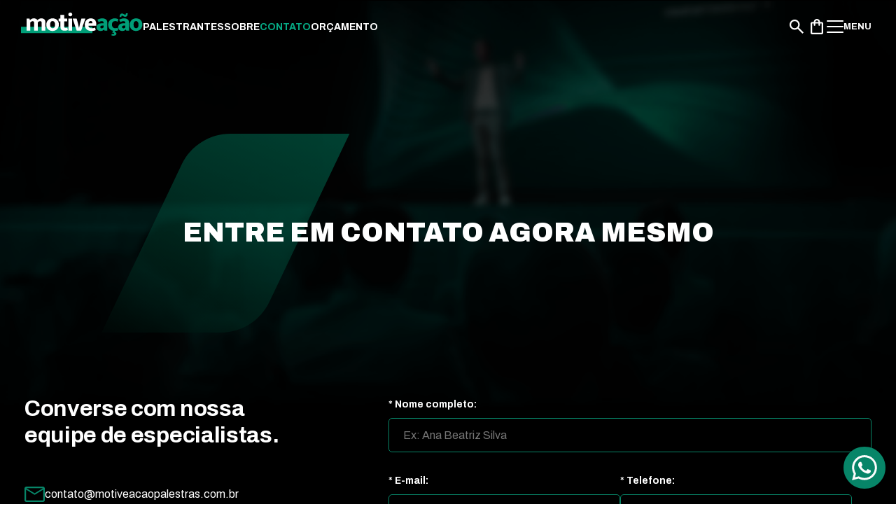

--- FILE ---
content_type: text/html; charset=UTF-8
request_url: https://www.motiveacaopalestras.com.br/contato/
body_size: 20167
content:
    <!DOCTYPE html>
    <html lang="pt-br">

    <head>
        <meta charset="UTF-8" />
        <meta http-equiv="X-UA-Compatible" content="IE=edge" />
        <meta name="viewport" content="width=device-width, initial-scale=1.0" />
        <meta name="description" content="Somos a Motiveação Palestras, uma das maiores agências de palestrantes do Brasil e possuímos em nosso site mais de 5 mil palestrantes para seus eventos corporativos" />
        <meta name="keywords" content="Motiveação Palestras, Palestrantes, Treinamentos, Workshop, Mestre de Cerimônias, Media Trainer, Standup, aqui você encontra os principais palestrantes do Brasil" />
        <title>Fale conosco - Motiveação Palestras</title>
        <link rel="icon" href="https://www.motiveacaopalestras.com.br/assets/images/layout/favicon-fundo-claro.png" media="(prefers-color-scheme: no-preference)" type="image/png">
        <link rel="icon" href="https://www.motiveacaopalestras.com.br/assets/images/layout/favicon-fundo-claro.png" media="(prefers-color-scheme: light)" type="image/png">
        <link rel="icon" href="https://www.motiveacaopalestras.com.br/assets/images/layout/favicon-fundo-escuro.png" media="(prefers-color-scheme: dark)" type="image/png">
        <link rel="preconnect" href="https://fonts.googleapis.com" />
        <link rel="preconnect" href="https://fonts.gstatic.com" crossorigin />
        <link href="https://fonts.googleapis.com/css2?family=Archivo:wght@300;400;500;600;700;800;900&display=swap" rel="stylesheet" />
        <link href="https://fonts.googleapis.com/css2?family=Poppins:wght@700&display=swap" rel="stylesheet" />
        <link rel="stylesheet" href="https://cdnjs.cloudflare.com/ajax/libs/fancybox/3.5.7/jquery.fancybox.min.css" />
        <link rel="stylesheet" href="https://www.motiveacaopalestras.com.br/assets/site/bundles/bundle.min.css?cached=1768865701" />
        <script src="https://www.motiveacaopalestras.com.br/assets/site/bundles/bundle.min.js?cached=1768865701" defer></script>
        <script src="https://cdnjs.cloudflare.com/ajax/libs/fancybox/3.5.7/jquery.fancybox.min.js" defer></script>

                    <!-- Google Tag Manager -->
<script>(function(w,d,s,l,i){w[l]=w[l]||[];w[l].push({'gtm.start':
new Date().getTime(),event:'gtm.js'});var f=d.getElementsByTagName(s)[0],
j=d.createElement(s),dl=l!='dataLayer'?'&l='+l:'';j.async=true;j.src=
'https://www.googletagmanager.com/gtm.js?id='+i+dl;f.parentNode.insertBefore(j,f);
})(window,document,'script','dataLayer','GTM-NFRD9T9');</script>
<!-- End Google Tag Manager -->            </head>

    <body>
                    <!-- Google Tag Manager (noscript) -->
<noscript><iframe src="https://www.googletagmanager.com/ns.html?id=GTM-NFRD9T9"
height="0" width="0" style="display:none;visibility:hidden"></iframe></noscript>
<!-- End Google Tag Manager (noscript) -->        
        <header id="site-header">
            <a href="https://www.motiveacaopalestras.com.br/" title="Motiveação" class="logo">
                <svg xmlns="http://www.w3.org/2000/svg" width="174" height="33" viewBox="0 0 174 33" fill="none">
                    <path d="M102.004 20.2217H0V29.1891H102.004V20.2217Z" fill="#009E78" />
                    <path d="M13.3419 25.8261H8.03326V8.60869H12.1582L12.768 10.7609C13.5333 9.97174 14.3703 9.34996 15.2789 8.89565C16.1876 8.44134 17.204 8.21413 18.3278 8.21413C20.7909 8.21413 22.4768 9.08699 23.3854 10.8326C24.1507 10.0435 25.0115 9.40982 25.968 8.93152C26.9485 8.45322 27.9887 8.21413 29.0887 8.21413C30.93 8.21413 32.3528 8.7163 33.3572 9.72065C34.3615 10.7011 34.8637 12.1478 34.8637 14.0609V25.8261H29.555V14.5989C29.555 13.8815 29.3638 13.3076 28.9811 12.8772C28.5985 12.4467 28.0843 12.2315 27.4387 12.2315C26.8648 12.2315 26.267 12.375 25.6452 12.662C25.0235 12.9489 24.5094 13.3674 24.1028 13.9174V25.8261H18.7941V14.5989C18.7941 13.8815 18.6029 13.3076 18.2202 12.8772C17.8376 12.4467 17.3235 12.2315 16.6778 12.2315C16.1039 12.2315 15.5061 12.3989 14.8843 12.7337C14.2627 13.0685 13.7485 13.5108 13.3419 14.0609V25.8261ZM54.0991 17.1098C54.0991 18.5207 53.8599 19.788 53.3817 20.912C52.9272 22.0359 52.2936 22.9924 51.4806 23.7815C50.6675 24.5706 49.711 25.1804 48.611 25.6109C47.511 26.0174 46.3273 26.2207 45.0599 26.2207C43.7925 26.2207 42.6088 26.0293 41.5088 25.6467C40.4328 25.2402 39.5002 24.6663 38.711 23.925C37.9219 23.1837 37.3001 22.275 36.8458 21.1989C36.3914 20.0989 36.1643 18.8554 36.1643 17.4685C36.1643 16.0098 36.3914 14.7065 36.8458 13.5587C37.324 12.4109 37.9696 11.4424 38.7828 10.6533C39.5958 9.86413 40.5523 9.26634 41.6523 8.85978C42.7523 8.42935 43.936 8.21413 45.2034 8.21413C46.4707 8.21413 47.6425 8.40547 48.7186 8.78804C49.8186 9.17061 50.7632 9.74453 51.5523 10.5098C52.3415 11.251 52.9631 12.1718 53.4175 13.2717C53.8719 14.3717 54.0991 15.6511 54.0991 17.1098ZM48.6469 17.2891C48.6469 16.3565 48.5512 15.5674 48.3599 14.9217C48.1686 14.2522 47.9055 13.7142 47.5708 13.3076C47.236 12.8772 46.8534 12.5663 46.423 12.375C45.9925 12.1837 45.5501 12.088 45.0958 12.088C44.6414 12.088 44.1991 12.1718 43.7686 12.3391C43.3621 12.5065 42.9914 12.7934 42.6567 13.2C42.3457 13.6066 42.0946 14.1446 41.9034 14.8141C41.7121 15.4598 41.6165 16.2848 41.6165 17.2891C41.6165 19.0347 41.9752 20.3142 42.6925 21.1272C43.4099 21.9402 44.2349 22.3467 45.1675 22.3467C45.6219 22.3467 46.0523 22.263 46.4589 22.0957C46.8893 21.9043 47.2599 21.6174 47.5708 21.2348C47.9055 20.8282 48.1686 20.3022 48.3599 19.6565C48.5512 19.0109 48.6469 18.2217 48.6469 17.2891ZM66.0582 12.4109H61.6462V19.6924C61.6462 20.4815 61.8136 21.0316 62.1484 21.3424C62.5071 21.6532 62.9973 21.8087 63.6191 21.8087C64.0973 21.8087 64.5756 21.7608 65.0539 21.6652C65.532 21.5696 65.9027 21.438 66.1658 21.2707L66.9549 24.8935C66.5484 25.1087 65.9266 25.3239 65.0897 25.5391C64.2766 25.7305 63.4039 25.8261 62.4712 25.8261C60.2473 25.8261 58.6691 25.3956 57.7365 24.5348C56.8277 23.6739 56.3734 22.3706 56.3734 20.625V12.4109H53.6832V8.60869H56.3734V3.37174H61.6462V8.60869H66.0582V12.4109ZM67.7331 25.8261V8.60869H73.0418V25.8261H67.7331ZM70.3874 5.23696C69.4788 5.23696 68.7853 4.98587 68.307 4.48369C67.8288 3.95764 67.5896 3.33587 67.5896 2.61848C67.5896 1.90109 67.8288 1.2913 68.307 0.78913C68.8092 0.26308 69.5027 0 70.3874 0C71.2723 0 71.9538 0.251087 72.432 0.753261C72.9342 1.25543 73.1853 1.87721 73.1853 2.61848C73.1853 3.35974 72.9462 3.98152 72.4679 4.48369C71.9897 4.98587 71.2962 5.23696 70.3874 5.23696ZM86.3183 8.60869H91.9499L85.9238 25.8261H79.6107L73.8716 8.60869H79.539L81.6194 16.1413L82.8031 22.1315H82.9466L84.1303 16.1413L86.3183 8.60869ZM107.543 18.7598H96.4235V18.9033C96.4235 20.0989 96.8898 20.9717 97.8224 21.5217C98.755 22.0718 99.9267 22.3467 101.338 22.3467C102.318 22.3467 103.179 22.2511 103.92 22.0598C104.661 21.8684 105.283 21.6413 105.785 21.3783L106.754 25.037C106.108 25.3478 105.283 25.6229 104.279 25.862C103.298 26.101 102.091 26.2207 100.656 26.2207C99.3648 26.2207 98.1332 26.0533 96.9615 25.7185C95.8137 25.3598 94.7973 24.8217 93.9126 24.1043C93.0517 23.387 92.3582 22.4782 91.8322 21.3783C91.33 20.2783 91.0789 18.963 91.0789 17.4326C91.0789 16.0696 91.2821 14.8261 91.6887 13.7022C92.1191 12.5543 92.7169 11.5739 93.4822 10.7609C94.2473 9.94786 95.156 9.32609 96.2083 8.89565C97.2843 8.44134 98.468 8.21413 99.7593 8.21413C102.127 8.21413 104.016 8.93152 105.427 10.3663C106.838 11.8011 107.543 13.8457 107.543 16.5V18.7598ZM102.127 15.137C102.127 14.7304 102.079 14.3358 101.983 13.9533C101.888 13.5707 101.732 13.2359 101.517 12.9489C101.326 12.6381 101.063 12.3989 100.728 12.2315C100.417 12.0402 100.034 11.9446 99.58 11.9446C98.743 11.9446 98.0495 12.2435 97.4996 12.8413C96.9495 13.4152 96.6267 14.2043 96.5311 15.2087L102.127 15.137Z" fill="white" />
                    <path d="M109.172 10.1153C110.152 9.54139 111.252 9.08708 112.472 8.75226C113.715 8.39356 114.983 8.21422 116.275 8.21422C118.402 8.21422 120.113 8.72838 121.404 9.75661C122.695 10.7848 123.341 12.4229 123.341 14.6707V25.8262H119.288L118.821 24.1044H118.678C118.199 24.7262 117.53 25.2403 116.669 25.6468C115.832 26.0294 114.84 26.2207 113.692 26.2207C112.711 26.2207 111.85 26.0773 111.109 25.7903C110.391 25.5033 109.794 25.1208 109.315 24.6425C108.837 24.1642 108.467 23.6023 108.203 22.9566C107.964 22.2871 107.845 21.5816 107.845 20.8403C107.845 19.836 108.06 18.9751 108.49 18.2577C108.945 17.5403 109.543 16.9544 110.284 16.5001C111.049 16.0458 111.934 15.711 112.939 15.4957C113.967 15.2805 115.055 15.1729 116.203 15.1729H117.996V14.2403C117.996 13.5946 117.769 13.1045 117.315 12.7696C116.86 12.411 116.214 12.2316 115.378 12.2316C114.66 12.2316 113.954 12.3392 113.261 12.5544C112.568 12.7696 111.802 13.1164 110.965 13.5946L109.172 10.1153ZM118.032 18.4012L116.848 18.437C116.178 18.4609 115.617 18.5327 115.163 18.6523C114.707 18.7719 114.338 18.9272 114.051 19.1186C113.787 19.2859 113.596 19.5011 113.477 19.7642C113.357 20.0033 113.297 20.2544 113.297 20.5175C113.297 21.2587 113.513 21.7729 113.943 22.0599C114.397 22.3229 114.911 22.4544 115.485 22.4544C116.059 22.4544 116.573 22.2871 117.028 21.9523C117.505 21.6174 117.84 21.2469 118.032 20.8403V18.4012ZM134.737 22.3468C135.502 22.3468 136.172 22.2512 136.746 22.0599C137.343 21.8446 137.797 21.6533 138.109 21.486L139.077 25.0729C138.694 25.312 138.061 25.5512 137.176 25.7903C136.291 26.0294 135.311 26.1729 134.235 26.2207L133.625 27.512C134.414 27.5838 135.06 27.8469 135.562 28.3012C136.088 28.7555 136.351 29.3294 136.351 30.0229C136.351 31.0273 135.944 31.7685 135.132 32.2468C134.343 32.749 133.338 33.0001 132.119 33.0001C131.497 33.0001 130.923 32.9403 130.397 32.8207C129.87 32.7011 129.44 32.5816 129.106 32.462L129.751 30.3457C130.062 30.4653 130.349 30.549 130.612 30.5968C130.875 30.6447 131.174 30.6686 131.509 30.6686C131.939 30.6686 132.286 30.5968 132.549 30.4533C132.812 30.3099 132.944 30.0708 132.944 29.736C132.944 29.3773 132.752 29.1023 132.37 28.911C132.011 28.7196 131.353 28.624 130.397 28.624L131.509 25.9696C130.48 25.7783 129.536 25.4555 128.675 25.0012C127.838 24.5229 127.108 23.9251 126.487 23.2077C125.889 22.4664 125.411 21.6056 125.052 20.6251C124.717 19.6207 124.55 18.5088 124.55 17.2892C124.55 15.95 124.777 14.7305 125.232 13.6305C125.686 12.5066 126.331 11.5501 127.169 10.761C128.005 9.94795 128.998 9.32617 130.146 8.89574C131.294 8.44143 132.573 8.21422 133.984 8.21422C134.725 8.21422 135.526 8.29795 136.387 8.4653C137.272 8.63266 138.168 8.95548 139.077 9.43378L137.966 13.0566C137.487 12.7696 136.949 12.5306 136.351 12.3392C135.777 12.1479 135.191 12.0523 134.594 12.0523C133.206 12.0523 132.083 12.4827 131.222 13.3436C130.361 14.1806 129.931 15.4479 129.931 17.1457C129.931 18.1022 130.074 18.9153 130.361 19.5849C130.648 20.2305 131.018 20.7686 131.473 21.199C131.927 21.6056 132.442 21.9044 133.016 22.0957C133.589 22.2631 134.163 22.3468 134.737 22.3468ZM140.22 10.1153C141.201 9.54139 142.3 9.08708 143.52 8.75226C144.764 8.39356 146.031 8.21422 147.322 8.21422C149.451 8.21422 151.16 8.72838 152.451 9.75661C153.743 10.7848 154.388 12.4229 154.388 14.6707V25.8262H150.335L149.869 24.1044H149.725C149.248 24.7262 148.577 25.2403 147.716 25.6468C146.88 26.0294 145.887 26.2207 144.739 26.2207C143.76 26.2207 142.899 26.0773 142.157 25.7903C141.439 25.5033 140.842 25.1208 140.363 24.6425C139.886 24.1642 139.515 23.6023 139.251 22.9566C139.012 22.2871 138.893 21.5816 138.893 20.8403C138.893 19.836 139.108 18.9751 139.538 18.2577C139.993 17.5403 140.591 16.9544 141.332 16.5001C142.097 16.0458 142.982 15.711 143.986 15.4957C145.015 15.2805 146.102 15.1729 147.25 15.1729H149.044V14.2403C149.044 13.5946 148.817 13.1045 148.362 12.7696C147.908 12.411 147.262 12.2316 146.425 12.2316C145.708 12.2316 145.003 12.3392 144.309 12.5544C143.616 12.7696 142.851 13.1164 142.013 13.5946L140.22 10.1153ZM149.079 18.4012L147.896 18.437C147.227 18.4609 146.665 18.5327 146.21 18.6523C145.756 18.7719 145.385 18.9272 145.098 19.1186C144.836 19.2859 144.644 19.5011 144.524 19.7642C144.405 20.0033 144.345 20.2544 144.345 20.5175C144.345 21.2587 144.56 21.7729 144.99 22.0599C145.445 22.3229 145.959 22.4544 146.533 22.4544C147.107 22.4544 147.621 22.2871 148.075 21.9523C148.554 21.6174 148.889 21.2469 149.079 20.8403V18.4012ZM140.829 6.24139C140.829 4.63925 141.129 3.41969 141.726 2.58269C142.348 1.72182 143.186 1.29139 144.237 1.29139C144.692 1.29139 145.134 1.387 145.564 1.57835C146.019 1.7457 146.437 1.93704 146.82 2.15226C147.203 2.3436 147.549 2.53483 147.86 2.72617C148.195 2.89353 148.494 2.97726 148.757 2.97726C149.235 2.97726 149.535 2.78592 149.653 2.40335C149.797 1.99679 149.881 1.55447 149.904 1.07617H152.415C152.44 2.75005 152.153 3.98161 151.554 4.77074C150.957 5.55987 150.12 5.95443 149.044 5.95443C148.47 5.95443 147.956 5.8707 147.501 5.70335C147.047 5.53599 146.629 5.34465 146.246 5.12943C145.887 4.91421 145.553 4.72287 145.241 4.55552C144.954 4.38817 144.68 4.30443 144.416 4.30443C144.034 4.30443 143.76 4.48378 143.591 4.84248C143.448 5.20117 143.365 5.66748 143.34 6.24139H140.829ZM173.317 17.1099C173.317 18.5208 173.078 19.7881 172.6 20.912C172.146 22.036 171.513 22.9925 170.699 23.7816C169.886 24.5707 168.93 25.1805 167.829 25.611C166.73 26.0175 165.546 26.2207 164.278 26.2207C163.011 26.2207 161.828 26.0294 160.727 25.6468C159.651 25.2403 158.718 24.6664 157.929 23.9251C157.14 23.1838 156.519 22.2751 156.064 21.199C155.61 20.099 155.382 18.8555 155.382 17.4686C155.382 16.0099 155.61 14.7066 156.064 13.5588C156.543 12.411 157.188 11.4425 158.001 10.6533C158.815 9.86422 159.771 9.26643 160.87 8.85987C161.971 8.42943 163.155 8.21422 164.422 8.21422C165.689 8.21422 166.861 8.40556 167.937 8.78813C169.038 9.1707 169.981 9.74461 170.77 10.5099C171.56 11.2511 172.182 12.1719 172.636 13.2718C173.091 14.3718 173.317 15.6512 173.317 17.1099ZM167.865 17.2892C167.865 16.3566 167.77 15.5675 167.578 14.9218C167.388 14.2523 167.124 13.7143 166.789 13.3077C166.455 12.8773 166.072 12.5664 165.641 12.3751C165.211 12.1837 164.769 12.0881 164.314 12.0881C163.86 12.0881 163.417 12.1719 162.987 12.3392C162.581 12.5066 162.21 12.7935 161.875 13.2001C161.564 13.6066 161.313 14.1447 161.122 14.8142C160.931 15.4599 160.835 16.2849 160.835 17.2892C160.835 19.0348 161.193 20.3143 161.911 21.1273C162.628 21.9403 163.453 22.3468 164.386 22.3468C164.841 22.3468 165.271 22.2631 165.677 22.0957C166.107 21.9044 166.478 21.6174 166.789 21.2349C167.124 20.8283 167.388 20.3023 167.578 19.6566C167.77 19.011 167.865 18.2218 167.865 17.2892Z" fill="#009E78" />
                </svg>
            </a>
            <nav class="site-menu">
            <a href="https://www.motiveacaopalestras.com.br/palestrantes" title="Palestrantes" >
            Palestrantes        </a>
            <a href="https://www.motiveacaopalestras.com.br/sobre-nos" title="Sobre" >
            Sobre        </a>
            <a href="https://www.motiveacaopalestras.com.br/contato" title="Contato" class="active">
            Contato        </a>
            <a href="https://www.motiveacaopalestras.com.br/solicitar-orcamento" title="Orçamento" >
            Orçamento        </a>
    </nav>
                <button class="btn-busca">
        <svg xmlns="http://www.w3.org/2000/svg" width="20" height="20" viewBox="0 0 20 20" fill="none">
            <path d="M18.4444 20L11.4444 13C10.8889 13.4444 10.25 13.7963 9.52778 14.0556C8.80556 14.3148 8.03704 14.4444 7.22222 14.4444C5.2037 14.4444 3.49537 13.7454 2.09722 12.3472C0.699074 10.9491 0 9.24074 0 7.22222C0 5.2037 0.699074 3.49537 2.09722 2.09722C3.49537 0.699074 5.2037 0 7.22222 0C9.24074 0 10.9491 0.699074 12.3472 2.09722C13.7454 3.49537 14.4444 5.2037 14.4444 7.22222C14.4444 8.03704 14.3148 8.80556 14.0556 9.52778C13.7963 10.25 13.4444 10.8889 13 11.4444L20 18.4444L18.4444 20ZM7.22222 12.2222C8.61111 12.2222 9.79167 11.7361 10.7639 10.7639C11.7361 9.79167 12.2222 8.61111 12.2222 7.22222C12.2222 5.83333 11.7361 4.65278 10.7639 3.68056C9.79167 2.70833 8.61111 2.22222 7.22222 2.22222C5.83333 2.22222 4.65278 2.70833 3.68056 3.68056C2.70833 4.65278 2.22222 5.83333 2.22222 7.22222C2.22222 8.61111 2.70833 9.79167 3.68056 10.7639C4.65278 11.7361 5.83333 12.2222 7.22222 12.2222Z" fill="white" />
        </svg>
    </button>
    <div class="busca-geral-component">
        <form action="https://www.motiveacaopalestras.com.br/palestrantes" method="get">
            <input type="text" name="termo" id="termo_busca_geral" placeholder="Busque por palestrante ou tema de interesse" />
        </form>
    </div>
                <button class="btn-orcamento">
        <svg xmlns="http://www.w3.org/2000/svg" width="18" height="22" viewBox="0 0 18 22" fill="none">
            <path d="M2.25 22C1.63125 22 1.10156 21.7846 0.660938 21.3538C0.220313 20.9229 0 20.405 0 19.8V6.6C0 5.995 0.220313 5.47708 0.660938 5.04625C1.10156 4.61542 1.63125 4.4 2.25 4.4H4.5C4.5 3.19 4.94063 2.15417 5.82188 1.2925C6.70313 0.430833 7.7625 0 9 0C10.2375 0 11.2969 0.430833 12.1781 1.2925C13.0594 2.15417 13.5 3.19 13.5 4.4H15.75C16.3687 4.4 16.8984 4.61542 17.3391 5.04625C17.7797 5.47708 18 5.995 18 6.6V19.8C18 20.405 17.7797 20.9229 17.3391 21.3538C16.8984 21.7846 16.3687 22 15.75 22H2.25ZM2.25 19.8H15.75V6.6H13.5V8.8C13.5 9.11167 13.3922 9.37292 13.1766 9.58375C12.9609 9.79458 12.6938 9.9 12.375 9.9C12.0562 9.9 11.7891 9.79458 11.5734 9.58375C11.3578 9.37292 11.25 9.11167 11.25 8.8V6.6H6.75V8.8C6.75 9.11167 6.64219 9.37292 6.42656 9.58375C6.21094 9.79458 5.94375 9.9 5.625 9.9C5.30625 9.9 5.03906 9.79458 4.82344 9.58375C4.60781 9.37292 4.5 9.11167 4.5 8.8V6.6H2.25V19.8ZM6.75 4.4H11.25C11.25 3.795 11.0297 3.27708 10.5891 2.84625C10.1484 2.41542 9.61875 2.2 9 2.2C8.38125 2.2 7.85156 2.41542 7.41094 2.84625C6.97031 3.27708 6.75 3.795 6.75 4.4Z" fill="white" />
        </svg>
    </button>
    <div class="cesta-orcamento">
        <div class="header-cesta">
            <h5>Solicitação de orçamento</h5>
            <button class="btn-close">
                <svg xmlns="http://www.w3.org/2000/svg" width="26" height="26" viewBox="0 0 26 26" fill="none">
                    <path d="M8.07367 19.3684L13 14.4421L17.9263 19.3684L19.3684 17.9263L14.4421 13L19.3684 8.07367L17.9263 6.63159L13 11.5579L8.07367 6.63159L6.63159 8.07367L11.5579 13L6.63159 17.9263L8.07367 19.3684ZM13.0023 26C11.2043 26 9.51422 25.6588 7.93214 24.9764C6.35004 24.294 4.97384 23.368 3.80354 22.1982C2.63321 21.0284 1.70671 19.6528 1.02403 18.0714C0.341342 16.49 0 14.8003 0 13.0023C0 11.2043 0.341194 9.51422 1.02358 7.93214C1.70597 6.35004 2.63205 4.97384 3.80183 3.80354C4.97162 2.63322 6.34722 1.70671 7.92862 1.02403C9.50999 0.341344 11.1997 0 12.9977 0C14.7957 0 16.4858 0.341195 18.0679 1.02358C19.65 1.70597 21.0262 2.63205 22.1965 3.80183C23.3668 4.97162 24.2933 6.34722 24.976 7.92862C25.6587 9.50999 26 11.1997 26 12.9977C26 14.7957 25.6588 16.4858 24.9764 18.0679C24.294 19.65 23.368 21.0262 22.1982 22.1965C21.0284 23.3668 19.6528 24.2933 18.0714 24.976C16.49 25.6587 14.8003 26 13.0023 26ZM13 23.9474C16.0561 23.9474 18.6448 22.8869 20.7658 20.7658C22.8869 18.6448 23.9474 16.0561 23.9474 13C23.9474 9.94385 22.8869 7.35525 20.7658 5.23419C18.6448 3.11313 16.0561 2.0526 13 2.0526C9.94385 2.0526 7.35525 3.11313 5.23419 5.23419C3.11313 7.35525 2.0526 9.94385 2.0526 13C2.0526 16.0561 3.11313 18.6448 5.23419 20.7658C7.35525 22.8869 9.94385 23.9474 13 23.9474Z" fill="#4F4F4F" />
                </svg>
            </button>
        </div>
        <div class="palestrantes-selecionados">
                            <div class="sem-palestrantes">
                    <div class="msg-warning">
                        Não há palestrantes selecionados até o momento.
                    </div>
                </div>
                    </div>
        <div class="footer-cesta">
            <a href="https://www.motiveacaopalestras.com.br/solicitar-orcamento" class="btn-prosseguir btn-site">
                Prosseguir com orçamento
            </a>
            <button class="btn-mais-palestrantes btn-transparent">
                Selecionar mais palestrantes
            </button>
        </div>
    </div>
                <button class="btn-mega-menu">
        <svg xmlns="http://www.w3.org/2000/svg" width="24" height="18" viewBox="0 0 24 18" fill="none">
            <rect width="24" height="2" rx="1" fill="white" />
            <rect y="8.00098" width="24" height="2" rx="1" fill="white" />
            <rect y="16.0024" width="24" height="2" rx="1" fill="white" />
        </svg>
        <span>Menu</span>
    </button>
    <nav class="mega-menu">
        <button class="btn-close">
            <svg xmlns="http://www.w3.org/2000/svg" width="19" height="20" viewBox="0 0 19 20" fill="none">
                <rect x="1.60547" y="1" width="24" height="2" rx="1" transform="rotate(45 1.60547 1)" fill="white" />
                <rect y="17.7788" width="24" height="2" rx="1" transform="rotate(-45 0 17.7788)" fill="white" />
            </svg>
            <span>Fechar</span>
        </button>
        <div class="column-menu">
                            <a href="https://www.motiveacaopalestras.com.br/" title="Home" >
                    Home                </a>
                            <a href="https://www.motiveacaopalestras.com.br/palestrantes" title="Palestrantes" >
                    Palestrantes                </a>
                            <a href="https://www.motiveacaopalestras.com.br/sobre-nos" title="Sobre" >
                    Sobre                </a>
                            <a href="https://www.motiveacaopalestras.com.br/contato" title="Contato" class="active">
                    Contato                </a>
                            <a href="https://www.motiveacaopalestras.com.br/solicitar-orcamento" title="Orçamento" >
                    Orçamento                </a>
                            <a href="https://www.motiveacaopalestras.com.br/blog" title="Blog" >
                    Blog                </a>
                    </div>
        <div class="column-links">
            <h5>Precisa de ajuda para escolher um palestrante?</h5>
            <a href="https://www.motiveacaopalestras.com.br/contato" class="btn-transparent">
                Falar com um consultor
            </a>

            <div class="links-contato">
                                <a href="/cdn-cgi/l/email-protection#bdded2d3c9dcc9d2fdd0d2c9d4cbd8dcdedcd2cddcd1d8cec9cfdcce93ded2d093dfcf">
                    <svg xmlns="http://www.w3.org/2000/svg" width="29" height="22" viewBox="0 0 29 22" fill="none">
                        <path d="M2.75913 22C1.98813 22 1.33553 21.7433 0.801318 21.23C0.267106 20.7167 0 20.0896 0 19.3487V2.6513C0 1.91044 0.267106 1.28334 0.801318 0.770003C1.33553 0.256668 1.98813 0 2.75913 0H26.2409C27.0119 0 27.6645 0.256668 28.1987 0.770003C28.7329 1.28334 29 1.91044 29 2.6513V19.3487C29 20.0896 28.7329 20.7167 28.1987 21.23C27.6645 21.7433 27.0119 22 26.2409 22H2.75913ZM14.5 11.8179L2.28944 4.31531V19.3487C2.28944 19.4803 2.33348 19.5885 2.42154 19.6731C2.50961 19.7577 2.62214 19.8 2.75913 19.8H26.2409C26.3779 19.8 26.4904 19.7577 26.5785 19.6731C26.6665 19.5885 26.7106 19.4803 26.7106 19.3487V4.31531L14.5 11.8179ZM14.5 9.53333L26.4757 2.19997H2.52427L14.5 9.53333ZM2.28944 4.31531V2.19997V19.3487C2.28944 19.4803 2.33348 19.5885 2.42154 19.6731C2.50961 19.7577 2.62214 19.8 2.75913 19.8H2.28944V4.31531Z" fill="#078568" />
                    </svg>
                    <span class="__cf_email__" data-cfemail="c4a7abaab0a5b0ab84a9abb0adb2a1a5a7a5abb4a5a8a1b7b0b6a5b7eaa7aba9eaa6b6">[email&#160;protected]</span>                </a>
                
                
                    <nav class="social-links ">
                
        <div class="links">
                            <a href="https://www.linkedin.com/company/motivea%C3%A7%C3%A3o-palestras" title="LinkedIn" target="_blank">
                    <svg xmlns="http://www.w3.org/2000/svg" width="26" height="26" viewBox="0 0 26 26" fill="none">
                        <path d="M0 7.87793H5.63729V25.2089H0V7.87793ZM20.9925 8.08117C20.9326 8.06227 20.8759 8.04179 20.8129 8.02445C20.7372 8.00733 20.661 7.99262 20.5844 7.98034C20.2516 7.91228 19.9127 7.87797 19.573 7.87793C16.2864 7.87793 14.2019 10.268 13.515 11.1913V7.87793H7.87771V25.2089H13.515V15.7556C13.515 15.7556 17.7753 9.82215 19.573 14.1801V25.2089H25.2087V13.5136C25.2063 12.2692 24.7911 11.0607 24.0281 10.0776C23.2651 9.09444 22.1975 8.39229 20.9925 8.08117Z" fill="#078568" />
                        <path d="M2.7572 5.51439C4.27996 5.51439 5.51439 4.27996 5.51439 2.7572C5.51439 1.23444 4.27996 0 2.7572 0C1.23444 0 0 1.23444 0 2.7572C0 4.27996 1.23444 5.51439 2.7572 5.51439Z" fill="#078568" />
                    </svg>
                </a>
            
                            <a href="https://www.instagram.com/motiveacao.palestras/" title="Instagram" target="_blank">
                    <svg xmlns="http://www.w3.org/2000/svg" width="27" height="27" viewBox="0 0 27 27" fill="none">
                        <path d="M20.7434 5.42012C20.4337 5.42012 20.1309 5.51196 19.8734 5.68404C19.6159 5.85611 19.4152 6.10069 19.2966 6.38684C19.1781 6.67299 19.1471 6.98786 19.2075 7.29164C19.268 7.59542 19.4171 7.87445 19.6361 8.09346C19.8551 8.31247 20.1342 8.46162 20.4379 8.52205C20.7417 8.58247 21.0566 8.55146 21.3427 8.43293C21.6289 8.3144 21.8735 8.11368 22.0455 7.85616C22.2176 7.59863 22.3095 7.29585 22.3095 6.98613C22.3095 6.57079 22.1445 6.17247 21.8508 5.87879C21.5571 5.58511 21.1588 5.42012 20.7434 5.42012ZM26.7465 8.57824C26.7211 7.49547 26.5183 6.42419 26.1462 5.40707C25.8144 4.5368 25.2979 3.74876 24.6324 3.0972C23.9862 2.42829 23.1963 1.91509 22.3225 1.59644C21.3081 1.21298 20.2356 1.00554 19.1513 0.983086C17.768 0.904785 17.3243 0.904785 13.7747 0.904785C10.2251 0.904785 9.78137 0.904785 8.39806 0.983086C7.3138 1.00554 6.24133 1.21298 5.22689 1.59644C4.35472 1.91832 3.56553 2.43107 2.91702 3.0972C2.24811 3.74341 1.73492 4.53328 1.41626 5.40707C1.0328 6.42151 0.825369 7.49397 0.80291 8.57824C0.724609 9.96155 0.724609 10.4052 0.724609 13.9549C0.724609 17.5045 0.724609 17.9482 0.80291 19.3315C0.825369 20.4158 1.0328 21.4882 1.41626 22.5027C1.73492 23.3765 2.24811 24.1663 2.91702 24.8125C3.56553 25.4787 4.35472 25.9914 5.22689 26.3133C6.24133 26.6968 7.3138 26.9042 8.39806 26.9267C9.78137 27.005 10.2251 27.005 13.7747 27.005C17.3243 27.005 17.768 27.005 19.1513 26.9267C20.2356 26.9042 21.3081 26.6968 22.3225 26.3133C23.1963 25.9947 23.9862 25.4815 24.6324 24.8125C25.3009 24.1634 25.8178 23.3747 26.1462 22.5027C26.5183 21.4856 26.7211 20.4143 26.7465 19.3315C26.7465 17.9482 26.8248 17.5045 26.8248 13.9549C26.8248 10.4052 26.8248 9.96155 26.7465 8.57824ZM24.3975 19.1749C24.388 20.0033 24.2379 20.8241 23.9538 21.6022C23.7454 22.1702 23.4107 22.6833 22.975 23.103C22.5517 23.5343 22.0396 23.8683 21.4743 24.0817C20.6961 24.3659 19.8753 24.5159 19.0469 24.5254C17.7419 24.5907 17.2591 24.6037 13.8269 24.6037C10.3947 24.6037 9.91187 24.6037 8.60686 24.5254C7.74672 24.5416 6.89025 24.4091 6.07515 24.1339C5.53459 23.9096 5.04596 23.5764 4.63964 23.1552C4.20649 22.736 3.876 22.2224 3.67393 21.6544C3.35532 20.8651 3.1786 20.0257 3.15193 19.1749C3.15193 17.8699 3.07363 17.387 3.07363 13.9549C3.07363 10.5227 3.07363 10.0398 3.15193 8.73484C3.15778 7.88796 3.31238 7.0487 3.60868 6.25532C3.83842 5.70449 4.19106 5.21348 4.63964 4.81981C5.03612 4.37111 5.52611 4.01475 6.07515 3.7758C6.87062 3.48876 7.70901 3.33873 8.55466 3.3321C9.85967 3.3321 10.3425 3.2538 13.7747 3.2538C17.2069 3.2538 17.6897 3.2538 18.9947 3.3321C19.8231 3.3416 20.6439 3.49163 21.4221 3.7758C22.0151 3.9959 22.5473 4.35372 22.975 4.81981C23.4027 5.22068 23.7368 5.71078 23.9538 6.25532C24.2438 7.04999 24.3939 7.88891 24.3975 8.73484C24.4627 10.0398 24.4758 10.5227 24.4758 13.9549C24.4758 17.387 24.4627 17.8699 24.3975 19.1749ZM13.7747 7.26018C12.4512 7.26276 11.1581 7.65759 10.0589 8.39478C8.95967 9.13197 8.10362 10.1784 7.59892 11.402C7.09421 12.6255 6.9635 13.9711 7.22328 15.2689C7.48307 16.5667 8.12171 17.7584 9.0585 18.6933C9.99528 19.6283 11.1882 20.2646 12.4865 20.5219C13.7848 20.7791 15.1302 20.6458 16.3527 20.1387C17.5752 19.6316 18.62 18.7735 19.3551 17.6729C20.0901 16.5722 20.4824 15.2784 20.4824 13.9549C20.4842 13.0741 20.3118 12.2017 19.9751 11.3879C19.6385 10.574 19.1442 9.83471 18.5208 9.21254C17.8975 8.59036 17.1572 8.09757 16.3427 7.76251C15.5282 7.42745 14.6554 7.25674 13.7747 7.26018ZM13.7747 18.3006C12.9152 18.3006 12.075 18.0457 11.3604 17.5682C10.6457 17.0907 10.0887 16.412 9.75981 15.6179C9.4309 14.8238 9.34484 13.9501 9.51252 13.1071C9.6802 12.2641 10.0941 11.4898 10.7018 10.882C11.3096 10.2743 12.0839 9.86037 12.9269 9.6927C13.7699 9.52502 14.6436 9.61108 15.4377 9.93999C16.2318 10.2689 16.9105 10.8259 17.388 11.5405C17.8655 12.2552 18.1204 13.0954 18.1204 13.9549C18.1204 14.5256 18.008 15.0907 17.7896 15.6179C17.5712 16.1451 17.2511 16.6242 16.8476 17.0277C16.444 17.4313 15.965 17.7514 15.4377 17.9698C14.9105 18.1882 14.3454 18.3006 13.7747 18.3006Z" fill="#078568" />
                    </svg>
                </a>
            
                            <a href="https://facebook.com/motiveacaopalestras/" title="Facebook" target="_blank">
                    <svg xmlns="http://www.w3.org/2000/svg" width="13" height="26" viewBox="0 0 13 26" fill="none">
                        <path d="M10.4281 4.94H12.5458V1.07498C11.5205 0.959937 10.4902 0.903139 9.45929 0.904821C6.39529 0.904821 4.30006 2.92241 4.30006 6.61728V9.80166H0.841797V14.1285H4.30006V25.2131H8.44547V14.1285H11.8925L12.4106 9.80166H8.44547V7.04267C8.44547 5.76648 8.76088 4.94 10.4281 4.94Z" fill="#078568" />
                    </svg>
                </a>
            
                            <a href="https://www.youtube.com/channel/UCnb-6ZwXkILdMZ_OMPDRIUg" title="YouTube" target="_blank">
                    <svg xmlns="http://www.w3.org/2000/svg" width="33" height="25" viewBox="0 0 33 25" fill="none">
                        <path d="M16.8341 2.59891C20.9677 2.59891 24.348 2.66854 27.4752 2.80781H27.5638C29.0261 2.80781 30.2225 4.20045 30.2225 5.91594V5.98557L30.2288 6.0552C30.3744 8.20748 30.444 10.442 30.444 12.6956C30.4504 14.9492 30.3744 17.1837 30.2288 19.336L30.2225 19.4056V19.4753C30.2225 20.3488 29.925 21.1591 29.3742 21.7605C28.8805 22.3049 28.2348 22.6087 27.5638 22.6087H27.4625C24.1138 22.767 20.5752 22.8493 16.929 22.8493H16.258H16.2644H15.5744C11.9155 22.8493 8.37692 22.767 5.05356 22.615H4.95228C4.28127 22.615 3.64192 22.3112 3.14817 21.7668C2.60377 21.1654 2.29992 20.3552 2.29992 19.4816V19.4119L2.29359 19.3423C2.14166 17.1837 2.07203 14.9492 2.08469 12.7146V12.7019C2.07836 10.4674 2.14799 8.23913 2.29359 6.08053L2.29992 6.01089V5.94126C2.29992 4.21944 3.49 2.82047 4.95228 2.82047H5.0409C8.17435 2.67487 11.5547 2.61157 15.6883 2.61157H16.8341M16.8341 0.573242H15.6946C12.0484 0.573242 8.46554 0.623884 4.95861 0.782139C2.37588 0.782139 0.28058 3.08001 0.28058 5.9286C0.122325 8.19482 0.0526928 10.4484 0.059023 12.7083C0.0526928 14.9681 0.115995 17.2217 0.27425 19.4816C0.27425 22.3302 2.36955 24.647 4.95228 24.647C8.42123 24.8116 11.9598 24.8876 15.5744 24.8876H16.9417C20.5562 24.8876 24.0948 24.8116 27.5701 24.647C30.1592 24.647 32.2545 22.3302 32.2545 19.4816C32.4064 17.2217 32.476 14.9618 32.4697 12.7019C32.476 10.442 32.4064 8.18849 32.2545 5.92227C32.2545 3.07368 30.1592 0.788469 27.5701 0.788469C24.0632 0.623884 20.4866 0.573242 16.8341 0.573242Z" fill="#078568" />
                        <path d="M13.1621 18.9179V6.48535L22.3409 12.7016L13.1621 18.9179Z" fill="#078568" />
                    </svg>
                </a>
                    </div>
    </nav>
            </div>
        </div>
    </nav>
        </header>
        <main>
<article class="page-contato">
        <header class="cabecalho-pagina " >
        <div class="container">
            <h1>Entre em contato agora mesmo</h1>
                    </div>
    </header>

    <div class="container main-content">
        <aside>
            <h3>Converse com nossa equipe de especialistas.</h3>
                            <a href="/cdn-cgi/l/email-protection#90f3fffee4f1e4ffd0fdffe4f9e6f5f1f3f1ffe0f1fcf5e3e4e2f1e3bef3fffdbef2e2">
                    <svg xmlns="http://www.w3.org/2000/svg" width="29" height="22" viewBox="0 0 29 22" fill="none">
                        <path d="M2.75913 22C1.98813 22 1.33553 21.7433 0.801318 21.23C0.267106 20.7167 0 20.0896 0 19.3487V2.6513C0 1.91044 0.267106 1.28334 0.801318 0.770003C1.33553 0.256668 1.98813 0 2.75913 0H26.2409C27.0119 0 27.6645 0.256668 28.1987 0.770003C28.7329 1.28334 29 1.91044 29 2.6513V19.3487C29 20.0896 28.7329 20.7167 28.1987 21.23C27.6645 21.7433 27.0119 22 26.2409 22H2.75913ZM14.5 11.8179L2.28944 4.31531V19.3487C2.28944 19.4803 2.33348 19.5885 2.42154 19.6731C2.50961 19.7577 2.62214 19.8 2.75913 19.8H26.2409C26.3779 19.8 26.4904 19.7577 26.5785 19.6731C26.6665 19.5885 26.7106 19.4803 26.7106 19.3487V4.31531L14.5 11.8179ZM14.5 9.53333L26.4757 2.19997H2.52427L14.5 9.53333ZM2.28944 4.31531V2.19997V19.3487C2.28944 19.4803 2.33348 19.5885 2.42154 19.6731C2.50961 19.7577 2.62214 19.8 2.75913 19.8H2.28944V4.31531Z" fill="#078568" />
                    </svg>
                    <span class="__cf_email__" data-cfemail="c9aaa6a7bda8bda689a4a6bda0bfaca8aaa8a6b9a8a5acbabdbba8bae7aaa6a4e7abbb">[email&#160;protected]</span>                </a>
            
                    </aside>

        <form action="" class="form-contato dark" method="post" novalidate>
                        <div class="field-group">
                <div class="field">
                    <label for="nome">* Nome completo:</label>
                    <input type="text" name="nome" id="nome" class="input-field" placeholder="Ex: Ana Beatriz Silva" value="" required />
                    <span class="msg-error-field">Nome é obrigatório!</span>
                </div>
            </div>
            <div class="field-group">
                <div class="field-half">
                    <label for="email">* E-mail:</label>
                    <input type="email" name="email" id="email" class="input-field" placeholder="Ex: ana@meuemail.com" value="" required />
                    <span class="msg-error-field">E-mail inválido!</span>
                </div>
                <div class="field-half">
                    <label for="telefone">* Telefone:</label>
                    <input type="tel" name="telefone" id="telefone" class="input-field mask-telcel" placeholder="Ex: (11) 99999-9999" value="" required />
                    <span class="msg-error-field">Telefone inválido!</span>
                </div>
            </div>
            <div class="field-group">
                <div class="field-half">
                    <label for="empresa">Empresa:</label>
                    <input type="text" name="empresa" id="empresa" class="input-field" placeholder="Ex: Minha empresa" value="" />
                </div>
                <div class="field-half">
                    <label for="segmento">Segmento:</label>
                    <select name="segmento" id="segmento" class="input-field dark-option">
                        <option value="">Selecione um dos segmentos abaixo</option>
                                                    <option value="Agronegócio (sementes, pecuária, aves, maquinário)" >Agronegócio (sementes, pecuária, aves, maquinário)</option>
                                                    <option value="Alimentício (produtos alimentícios em geral)" >Alimentício (produtos alimentícios em geral)</option>
                                                    <option value="Associações e Cooperativas" >Associações e Cooperativas</option>
                                                    <option value="Bancos" >Bancos</option>
                                                    <option value="Educação (escolas, universidades, cursos)" >Educação (escolas, universidades, cursos)</option>
                                                    <option value="Eventos (agências de mkt, venda de ingressos)" >Eventos (agências de mkt, venda de ingressos)</option>
                                                    <option value="Finanças - Seguro (seguradoras, empresas de investimentos)" >Finanças - Seguro (seguradoras, empresas de investimentos)</option>
                                                    <option value="Indústria (aço, metal, mineradoras, petroquímicas, siderúrgicas, papel, celulose, construção civil, montadoras, etc)" >Indústria (aço, metal, mineradoras, petroquímicas, siderúrgicas, papel, celulose, construção civil, montadoras, etc)</option>
                                                    <option value="Saneamento Básico (água, energia, esgoto, gás, etc)" >Saneamento Básico (água, energia, esgoto, gás, etc)</option>
                                                    <option value="Saúde (farmacêuticas, hospitais etc)" >Saúde (farmacêuticas, hospitais etc)</option>
                                                    <option value="Saúde Animal (com exceção de animais do agro)" >Saúde Animal (com exceção de animais do agro)</option>
                                                    <option value="Serviços (advocacia, imobiliárias, consultoria, hotelaria, logística, etc)" >Serviços (advocacia, imobiliárias, consultoria, hotelaria, logística, etc)</option>
                                                    <option value="Setor Público (prefeituras, marinha, sistema s, etc)" >Setor Público (prefeituras, marinha, sistema s, etc)</option>
                                                    <option value="Social (orgs e ongs)" >Social (orgs e ongs)</option>
                                                    <option value="Tecnologia" >Tecnologia</option>
                                                    <option value="Varejo (shoppings, redes de lojas, etc)" >Varejo (shoppings, redes de lojas, etc)</option>
                                                    <option value="Outro (Gmail, Hotmail, Live, Outlook, etc)" >Outro (Gmail, Hotmail, Live, Outlook, etc)</option>
                                            </select>
                </div>
            </div>
            <div class="field-group">
                <div class="field-half">
                    <label for="cidade">* Cidade:</label>
                    <input type="text" name="cidade" id="cidade" class="input-field" placeholder="Ex: São Paulo" value="" required />
                    <span class="msg-error-field">Cidade é obrigatório!</span>
                </div>
                <div class="field-half">
                    <label for="estado">* Estado:</label>
                    <select name="estado" id="estado" class="input-field dark-option" required>
                        <option value="">Selecione o estado</option>
                                                    <option value="Não definido" >Não definido</option>
                                                    <option value="Acre" >Acre</option>
                                                    <option value="Alagoas" >Alagoas</option>
                                                    <option value="Amapá" >Amapá</option>
                                                    <option value="Amazonas" >Amazonas</option>
                                                    <option value="Bahia" >Bahia</option>
                                                    <option value="Ceará" >Ceará</option>
                                                    <option value="Distrito Federal" >Distrito Federal</option>
                                                    <option value="Espirito Santo" >Espirito Santo</option>
                                                    <option value="Goiás" >Goiás</option>
                                                    <option value="Maranhão" >Maranhão</option>
                                                    <option value="Mato Grosso do Sul" >Mato Grosso do Sul</option>
                                                    <option value="Mato Grosso" >Mato Grosso</option>
                                                    <option value="Minas Gerais" >Minas Gerais</option>
                                                    <option value="Pará" >Pará</option>
                                                    <option value="Paraíba" >Paraíba</option>
                                                    <option value="Paraná" >Paraná</option>
                                                    <option value="Pernambuco" >Pernambuco</option>
                                                    <option value="Piauí" >Piauí</option>
                                                    <option value="Rio de Janeiro" >Rio de Janeiro</option>
                                                    <option value="Rio Grande do Norte" >Rio Grande do Norte</option>
                                                    <option value="Rio Grande do Sul" >Rio Grande do Sul</option>
                                                    <option value="Rondônia" >Rondônia</option>
                                                    <option value="Roraima" >Roraima</option>
                                                    <option value="Santa Catarina" >Santa Catarina</option>
                                                    <option value="São Paulo" >São Paulo</option>
                                                    <option value="Sergipe" >Sergipe</option>
                                                    <option value="Tocantins" >Tocantins</option>
                                                    <option value="Internacional" >Internacional</option>
                                            </select>
                    <span class="msg-error-field">Estado é obrigatório!</span>
                </div>
            </div>
            <div class="field-group">
                <div class="field">
                    <label for="assunto">* Assunto:</label>
                    <input type="text" name="assunto" id="assunto" class="input-field" placeholder="Ex: Quero saber mais sobre..." value="" required />
                    <span class="msg-error-field">Assunto é obrigatório!</span>
                </div>
            </div>
            <div class="field-group">
                <div class="field">
                    <label for="mensagem">* Mensagem:</label>
                    <textarea name="mensagem" id="mensagem" class="input-field" rows="6" placeholder="Digite sua mensagem aqui..." required></textarea>
                    <span class="msg-error-field">Mensagem é obrigatório!</span>
                </div>
            </div>
            <div class="field-group">
                <div class="field align-right">
                    <button class="btn-recaptcha btn-site">
                        Enviar Solicitação
                    </button>
                </div>
            </div>
            <input type="hidden" name="grecaptcha_token" class="grecaptcha_token" value="" />
            <input type="hidden" name="action" value="enviar_mensagem_contato" />
        </form>
    </div>
    <section class="falar-consultor-component ">
    <div class="info-bloco">
                    <span class="pre-titulo">Contato</span>
                <h3>Precisa de ajuda para escolher um palestrante?</h3>
                    <p>Entre em contato conosco e compartilhe suas necessidades e objetivos para o evento. Nossos consultores experientes auxiliarão em todo processo para encontrar o palestrante ideal que atenda às suas expectativas e orçamento.</p>
        
                    <a href="https://www.motiveacaopalestras.com.br/contato" class="btn-transparent-white">Falar com um consultor</a>
            </div>
            <img src="https://www.motiveacaopalestras.com.br/assets/images/blocos/falar-consultor.png" alt="Precisa de ajuda para escolher um palestrante?" loading="lazy" />
    </section>
</article>
    </main>
    <footer id="site-footer">
        <div class="container">
            <div class="logo">
                <svg xmlns="http://www.w3.org/2000/svg" width="156" height="53" viewBox="0 0 156 53" fill="none">
                    <path d="M91 31H0V39H91V31Z" fill="#009E78" />
                    <path d="M11.9026 36H7.16663V20.64H10.8466L11.3906 22.56C12.0733 21.856 12.82 21.3013 13.6306 20.896C14.4413 20.4907 15.348 20.288 16.3506 20.288C18.548 20.288 20.052 21.0667 20.8626 22.624C21.5453 21.92 22.3133 21.3547 23.1666 20.928C24.0413 20.5013 24.9693 20.288 25.9506 20.288C27.5933 20.288 28.8626 20.736 29.7586 21.632C30.6546 22.5067 31.1026 23.7973 31.1026 25.504V36H26.3666V25.984C26.3666 25.344 26.196 24.832 25.8546 24.448C25.5133 24.064 25.0546 23.872 24.4786 23.872C23.9666 23.872 23.4333 24 22.8786 24.256C22.324 24.512 21.8653 24.8853 21.5026 25.376V36H16.7666V25.984C16.7666 25.344 16.596 24.832 16.2546 24.448C15.9133 24.064 15.4546 23.872 14.8786 23.872C14.3666 23.872 13.8333 24.0213 13.2786 24.32C12.724 24.6187 12.2653 25.0133 11.9026 25.504V36ZM48.2629 28.224C48.2629 29.4827 48.0495 30.6133 47.6229 31.616C47.2175 32.6187 46.6522 33.472 45.9269 34.176C45.2015 34.88 44.3482 35.424 43.3669 35.808C42.3855 36.1707 41.3295 36.352 40.1989 36.352C39.0682 36.352 38.0122 36.1813 37.0309 35.84C36.0709 35.4773 35.2389 34.9653 34.5349 34.304C33.8309 33.6427 33.2762 32.832 32.8709 31.872C32.4655 30.8907 32.2629 29.7813 32.2629 28.544C32.2629 27.2427 32.4655 26.08 32.8709 25.056C33.2975 24.032 33.8735 23.168 34.5989 22.464C35.3242 21.76 36.1775 21.2267 37.1589 20.864C38.1402 20.48 39.1962 20.288 40.3269 20.288C41.4575 20.288 42.5029 20.4587 43.4629 20.8C44.4442 21.1413 45.2869 21.6533 45.9909 22.336C46.6949 22.9973 47.2495 23.8187 47.6549 24.8C48.0602 25.7813 48.2629 26.9227 48.2629 28.224ZM43.3989 28.384C43.3989 27.552 43.3135 26.848 43.1429 26.272C42.9722 25.6747 42.7375 25.1947 42.4389 24.832C42.1402 24.448 41.7989 24.1707 41.4149 24C41.0309 23.8293 40.6362 23.744 40.2309 23.744C39.8255 23.744 39.4309 23.8187 39.0469 23.968C38.6842 24.1173 38.3535 24.3733 38.0549 24.736C37.7775 25.0987 37.5535 25.5787 37.3829 26.176C37.2122 26.752 37.1269 27.488 37.1269 28.384C37.1269 29.9413 37.4469 31.0827 38.0869 31.808C38.7269 32.5333 39.4629 32.896 40.2949 32.896C40.7002 32.896 41.0842 32.8213 41.4469 32.672C41.8309 32.5013 42.1615 32.2453 42.4389 31.904C42.7375 31.5413 42.9722 31.072 43.1429 30.496C43.3135 29.92 43.3989 29.216 43.3989 28.384ZM58.9319 24.032H54.9959V30.528C54.9959 31.232 55.1452 31.7227 55.4439 32C55.7639 32.2773 56.2012 32.416 56.7559 32.416C57.1825 32.416 57.6092 32.3733 58.0359 32.288C58.4625 32.2027 58.7932 32.0853 59.0279 31.936L59.7319 35.168C59.3692 35.36 58.8145 35.552 58.0679 35.744C57.3425 35.9147 56.5639 36 55.7319 36C53.7479 36 52.3399 35.616 51.5079 34.848C50.6972 34.08 50.2919 32.9173 50.2919 31.36V24.032H47.8919V20.64H50.2919V15.968H54.9959V20.64H58.9319V24.032ZM60.4261 36V20.64H65.1621V36H60.4261ZM62.7941 17.632C61.9835 17.632 61.3648 17.408 60.9381 16.96C60.5115 16.4907 60.2981 15.936 60.2981 15.296C60.2981 14.656 60.5115 14.112 60.9381 13.664C61.3861 13.1947 62.0048 12.96 62.7941 12.96C63.5835 12.96 64.1915 13.184 64.6181 13.632C65.0661 14.08 65.2901 14.6347 65.2901 15.296C65.2901 15.9573 65.0768 16.512 64.6501 16.96C64.2235 17.408 63.6048 17.632 62.7941 17.632ZM77.0064 20.64H82.0304L76.6544 36H71.0224L65.9024 20.64H70.9584L72.8144 27.36L73.8704 32.704H73.9984L75.0544 27.36L77.0064 20.64ZM95.9414 29.696H86.0214V29.824C86.0214 30.8907 86.4374 31.6693 87.2694 32.16C88.1014 32.6507 89.1467 32.896 90.4054 32.896C91.28 32.896 92.048 32.8107 92.7094 32.64C93.3707 32.4693 93.9254 32.2667 94.3734 32.032L95.2374 35.296C94.6614 35.5733 93.9254 35.8187 93.0294 36.032C92.1547 36.2453 91.0774 36.352 89.7974 36.352C88.6454 36.352 87.5467 36.2027 86.5014 35.904C85.4774 35.584 84.5707 35.104 83.7814 34.464C83.0134 33.824 82.3947 33.0133 81.9254 32.032C81.4774 31.0507 81.2534 29.8773 81.2534 28.512C81.2534 27.296 81.4347 26.1867 81.7974 25.184C82.1814 24.16 82.7147 23.2853 83.3974 22.56C84.08 21.8347 84.8907 21.28 85.8294 20.896C86.7894 20.4907 87.8454 20.288 88.9974 20.288C91.1094 20.288 92.7947 20.928 94.0534 22.208C95.312 23.488 95.9414 25.312 95.9414 27.68V29.696ZM91.1094 26.464C91.1094 26.1013 91.0667 25.7493 90.9814 25.408C90.896 25.0667 90.7574 24.768 90.5654 24.512C90.3947 24.2347 90.16 24.0213 89.8614 23.872C89.584 23.7013 89.2427 23.616 88.8374 23.616C88.0907 23.616 87.472 23.8827 86.9814 24.416C86.4907 24.928 86.2027 25.632 86.1174 26.528L91.1094 26.464Z" fill="white" />
                    <path d="M97.3946 21.9839C98.2693 21.4719 99.2506 21.0666 100.339 20.7679C101.448 20.4479 102.579 20.2879 103.731 20.2879C105.629 20.2879 107.155 20.7466 108.307 21.6639C109.459 22.5812 110.035 24.0426 110.035 26.0479V35.9999H106.419L106.003 34.4639H105.875C105.448 35.0186 104.851 35.4772 104.083 35.8399C103.336 36.1812 102.451 36.3519 101.427 36.3519C100.552 36.3519 99.784 36.2239 99.1226 35.9679C98.4826 35.7119 97.9493 35.3706 97.5226 34.9439C97.096 34.5172 96.7653 34.0159 96.5306 33.4399C96.3173 32.8426 96.2106 32.2132 96.2106 31.5519C96.2106 30.6559 96.4026 29.8879 96.7866 29.2479C97.192 28.6079 97.7253 28.0852 98.3866 27.6799C99.0693 27.2746 99.8586 26.9759 100.755 26.7839C101.672 26.5919 102.643 26.4959 103.667 26.4959H105.267V25.6639C105.267 25.0879 105.064 24.6506 104.659 24.3519C104.253 24.0319 103.677 23.8719 102.931 23.8719C102.291 23.8719 101.661 23.9679 101.043 24.1599C100.424 24.3519 99.7413 24.6612 98.9946 25.0879L97.3946 21.9839ZM105.299 29.3759L104.243 29.4079C103.645 29.4292 103.144 29.4932 102.739 29.5999C102.333 29.7066 102.003 29.8452 101.747 30.0159C101.512 30.1652 101.341 30.3572 101.235 30.5919C101.128 30.8052 101.075 31.0292 101.075 31.2639C101.075 31.9252 101.267 32.3839 101.651 32.6399C102.056 32.8746 102.515 32.9919 103.027 32.9919C103.539 32.9919 103.997 32.8426 104.403 32.5439C104.829 32.2452 105.128 31.9146 105.299 31.5519V29.3759ZM120.202 32.8959C120.884 32.8959 121.482 32.8106 121.994 32.6399C122.527 32.4479 122.932 32.2772 123.21 32.1279L124.074 35.3279C123.732 35.5412 123.167 35.7546 122.378 35.9679C121.588 36.1812 120.714 36.3092 119.754 36.3519L119.21 37.5039C119.914 37.5679 120.49 37.8026 120.938 38.2079C121.407 38.6132 121.642 39.1252 121.642 39.7439C121.642 40.6399 121.279 41.3012 120.554 41.7279C119.85 42.1759 118.954 42.3999 117.866 42.3999C117.311 42.3999 116.799 42.3466 116.33 42.2399C115.86 42.1332 115.476 42.0266 115.178 41.9199L115.754 40.0319C116.031 40.1386 116.287 40.2132 116.522 40.2559C116.756 40.2986 117.023 40.3199 117.322 40.3199C117.706 40.3199 118.015 40.2559 118.25 40.1279C118.484 39.9999 118.602 39.7866 118.602 39.4879C118.602 39.1679 118.431 38.9226 118.09 38.7519C117.77 38.5812 117.183 38.4959 116.33 38.4959L117.322 36.1279C116.404 35.9572 115.562 35.6692 114.794 35.2639C114.047 34.8372 113.396 34.3039 112.842 33.6639C112.308 33.0026 111.882 32.2346 111.562 31.3599C111.263 30.4639 111.114 29.4719 111.114 28.3839C111.114 27.1892 111.316 26.1012 111.722 25.1199C112.127 24.1172 112.703 23.2639 113.45 22.5599C114.196 21.8346 115.082 21.2799 116.106 20.8959C117.13 20.4906 118.271 20.2879 119.53 20.2879C120.191 20.2879 120.906 20.3626 121.674 20.5119C122.463 20.6612 123.263 20.9492 124.074 21.3759L123.082 24.6079C122.655 24.3519 122.175 24.1386 121.642 23.9679C121.13 23.7972 120.607 23.7119 120.074 23.7119C118.836 23.7119 117.834 24.0959 117.066 24.8639C116.298 25.6106 115.914 26.7412 115.914 28.2559C115.914 29.1092 116.042 29.8346 116.298 30.4319C116.554 31.0079 116.884 31.4879 117.29 31.8719C117.695 32.2346 118.154 32.5012 118.666 32.6719C119.178 32.8212 119.69 32.8959 120.202 32.8959ZM125.093 21.9839C125.968 21.4719 126.949 21.0666 128.037 20.7679C129.147 20.4479 130.277 20.2879 131.429 20.2879C133.328 20.2879 134.853 20.7466 136.005 21.6639C137.157 22.5812 137.733 24.0426 137.733 26.0479V35.9999H134.117L133.701 34.4639H133.573C133.147 35.0186 132.549 35.4772 131.781 35.8399C131.035 36.1812 130.149 36.3519 129.125 36.3519C128.251 36.3519 127.483 36.2239 126.821 35.9679C126.181 35.7119 125.648 35.3706 125.221 34.9439C124.795 34.5172 124.464 34.0159 124.229 33.4399C124.016 32.8426 123.909 32.2132 123.909 31.5519C123.909 30.6559 124.101 29.8879 124.485 29.2479C124.891 28.6079 125.424 28.0852 126.085 27.6799C126.768 27.2746 127.557 26.9759 128.453 26.7839C129.371 26.5919 130.341 26.4959 131.365 26.4959H132.965V25.6639C132.965 25.0879 132.763 24.6506 132.357 24.3519C131.952 24.0319 131.376 23.8719 130.629 23.8719C129.989 23.8719 129.36 23.9679 128.741 24.1599C128.123 24.3519 127.44 24.6612 126.693 25.0879L125.093 21.9839ZM132.997 29.3759L131.941 29.4079C131.344 29.4292 130.843 29.4932 130.437 29.5999C130.032 29.7066 129.701 29.8452 129.445 30.0159C129.211 30.1652 129.04 30.3572 128.933 30.5919C128.827 30.8052 128.773 31.0292 128.773 31.2639C128.773 31.9252 128.965 32.3839 129.349 32.6399C129.755 32.8746 130.213 32.9919 130.725 32.9919C131.237 32.9919 131.696 32.8426 132.101 32.5439C132.528 32.2452 132.827 31.9146 132.997 31.5519V29.3759ZM125.637 18.5279C125.637 17.0986 125.904 16.0106 126.437 15.2639C126.992 14.4959 127.739 14.1119 128.677 14.1119C129.083 14.1119 129.477 14.1972 129.861 14.3679C130.267 14.5172 130.64 14.6879 130.981 14.8799C131.323 15.0506 131.632 15.2212 131.909 15.3919C132.208 15.5412 132.475 15.6159 132.709 15.6159C133.136 15.6159 133.403 15.4452 133.509 15.1039C133.637 14.7412 133.712 14.3466 133.733 13.9199H135.973C135.995 15.4132 135.739 16.5119 135.205 17.2159C134.672 17.9199 133.925 18.2719 132.965 18.2719C132.453 18.2719 131.995 18.1972 131.589 18.0479C131.184 17.8986 130.811 17.7279 130.469 17.5359C130.149 17.3439 129.851 17.1732 129.573 17.0239C129.317 16.8746 129.072 16.7999 128.837 16.7999C128.496 16.7999 128.251 16.9599 128.101 17.2799C127.973 17.5999 127.899 18.0159 127.877 18.5279H125.637ZM154.62 28.2239C154.62 29.4826 154.407 30.6132 153.98 31.6159C153.575 32.6186 153.01 33.4719 152.284 34.1759C151.559 34.8799 150.706 35.4239 149.724 35.8079C148.743 36.1706 147.687 36.3519 146.556 36.3519C145.426 36.3519 144.37 36.1812 143.388 35.8399C142.428 35.4772 141.596 34.9652 140.892 34.3039C140.188 33.6426 139.634 32.8319 139.228 31.8719C138.823 30.8906 138.62 29.7812 138.62 28.5439C138.62 27.2426 138.823 26.0799 139.228 25.0559C139.655 24.0319 140.231 23.1679 140.956 22.4639C141.682 21.7599 142.535 21.2266 143.516 20.8639C144.498 20.4799 145.554 20.2879 146.684 20.2879C147.815 20.2879 148.86 20.4586 149.82 20.7999C150.802 21.1412 151.644 21.6532 152.348 22.3359C153.052 22.9972 153.607 23.8186 154.012 24.7999C154.418 25.7812 154.62 26.9226 154.62 28.2239ZM149.756 28.3839C149.756 27.5519 149.671 26.8479 149.5 26.2719C149.33 25.6746 149.095 25.1946 148.796 24.8319C148.498 24.4479 148.156 24.1706 147.772 23.9999C147.388 23.8292 146.994 23.7439 146.588 23.7439C146.183 23.7439 145.788 23.8186 145.404 23.9679C145.042 24.1172 144.711 24.3732 144.412 24.7359C144.135 25.0986 143.911 25.5786 143.74 26.1759C143.57 26.7519 143.484 27.4879 143.484 28.3839C143.484 29.9412 143.804 31.0826 144.444 31.8079C145.084 32.5332 145.82 32.8959 146.652 32.8959C147.058 32.8959 147.442 32.8212 147.804 32.6719C148.188 32.5012 148.519 32.2452 148.796 31.9039C149.095 31.5412 149.33 31.0719 149.5 30.4959C149.671 29.9199 149.756 29.2159 149.756 28.3839Z" fill="#009E78" />
                </svg>
            </div>

            <div class="colunas">
                <nav class="menu-rodape coluna">
    <h6>Menu</h6>
            <a href="https://www.motiveacaopalestras.com.br/palestrantes" title="Palestrantes" >
            Palestrantes        </a>
            <a href="https://www.motiveacaopalestras.com.br/sobre-nos" title="Sobre a Motiveação" >
            Sobre a Motiveação        </a>
            <a href="https://www.motiveacaopalestras.com.br/contato" title="Contato" class="active">
            Contato        </a>
            <a href="https://www.motiveacaopalestras.com.br/solicitar-orcamento" title="Orçamento" >
            Orçamento        </a>
            <a href="https://www.motiveacaopalestras.com.br/blog" title="Blog" >
            Blog        </a>
    </nav>

                <div class="contato-endereco coluna">
                    <div class="contato">
                        <h6>Contato</h6>
                                                    <a href="/cdn-cgi/l/email-protection#7a1915140e1b0e153a17150e130c1f1b191b150a1b161f090e081b0954191517541808">
                                <svg xmlns="http://www.w3.org/2000/svg" width="29" height="22" viewBox="0 0 29 22" fill="none">
                                    <path d="M2.75913 22C1.98813 22 1.33553 21.7433 0.801318 21.23C0.267106 20.7167 0 20.0896 0 19.3487V2.6513C0 1.91044 0.267106 1.28334 0.801318 0.770003C1.33553 0.256668 1.98813 0 2.75913 0H26.2409C27.0119 0 27.6645 0.256668 28.1987 0.770003C28.7329 1.28334 29 1.91044 29 2.6513V19.3487C29 20.0896 28.7329 20.7167 28.1987 21.23C27.6645 21.7433 27.0119 22 26.2409 22H2.75913ZM14.5 11.8179L2.28944 4.31531V19.3487C2.28944 19.4803 2.33348 19.5885 2.42154 19.6731C2.50961 19.7577 2.62214 19.8 2.75913 19.8H26.2409C26.3779 19.8 26.4904 19.7577 26.5785 19.6731C26.6665 19.5885 26.7106 19.4803 26.7106 19.3487V4.31531L14.5 11.8179ZM14.5 9.53333L26.4757 2.19997H2.52427L14.5 9.53333ZM2.28944 4.31531V2.19997V19.3487C2.28944 19.4803 2.33348 19.5885 2.42154 19.6731C2.50961 19.7577 2.62214 19.8 2.75913 19.8H2.28944V4.31531Z" fill="#078568" />
                                </svg>
                                <span class="__cf_email__" data-cfemail="187b77766c796c775875776c716e7d797b79776879747d6b6c6a796b367b7775367a6a">[email&#160;protected]</span>                            </a>
                        
                                            </div>

                                    </div>

                    <nav class="social-links coluna">
                    <h6>Redes sociais</h6>
                
        <div class="links">
                            <a href="https://www.linkedin.com/company/motivea%C3%A7%C3%A3o-palestras" title="LinkedIn" target="_blank">
                    <svg xmlns="http://www.w3.org/2000/svg" width="26" height="26" viewBox="0 0 26 26" fill="none">
                        <path d="M0 7.87793H5.63729V25.2089H0V7.87793ZM20.9925 8.08117C20.9326 8.06227 20.8759 8.04179 20.8129 8.02445C20.7372 8.00733 20.661 7.99262 20.5844 7.98034C20.2516 7.91228 19.9127 7.87797 19.573 7.87793C16.2864 7.87793 14.2019 10.268 13.515 11.1913V7.87793H7.87771V25.2089H13.515V15.7556C13.515 15.7556 17.7753 9.82215 19.573 14.1801V25.2089H25.2087V13.5136C25.2063 12.2692 24.7911 11.0607 24.0281 10.0776C23.2651 9.09444 22.1975 8.39229 20.9925 8.08117Z" fill="#078568" />
                        <path d="M2.7572 5.51439C4.27996 5.51439 5.51439 4.27996 5.51439 2.7572C5.51439 1.23444 4.27996 0 2.7572 0C1.23444 0 0 1.23444 0 2.7572C0 4.27996 1.23444 5.51439 2.7572 5.51439Z" fill="#078568" />
                    </svg>
                </a>
            
                            <a href="https://www.instagram.com/motiveacao.palestras/" title="Instagram" target="_blank">
                    <svg xmlns="http://www.w3.org/2000/svg" width="27" height="27" viewBox="0 0 27 27" fill="none">
                        <path d="M20.7434 5.42012C20.4337 5.42012 20.1309 5.51196 19.8734 5.68404C19.6159 5.85611 19.4152 6.10069 19.2966 6.38684C19.1781 6.67299 19.1471 6.98786 19.2075 7.29164C19.268 7.59542 19.4171 7.87445 19.6361 8.09346C19.8551 8.31247 20.1342 8.46162 20.4379 8.52205C20.7417 8.58247 21.0566 8.55146 21.3427 8.43293C21.6289 8.3144 21.8735 8.11368 22.0455 7.85616C22.2176 7.59863 22.3095 7.29585 22.3095 6.98613C22.3095 6.57079 22.1445 6.17247 21.8508 5.87879C21.5571 5.58511 21.1588 5.42012 20.7434 5.42012ZM26.7465 8.57824C26.7211 7.49547 26.5183 6.42419 26.1462 5.40707C25.8144 4.5368 25.2979 3.74876 24.6324 3.0972C23.9862 2.42829 23.1963 1.91509 22.3225 1.59644C21.3081 1.21298 20.2356 1.00554 19.1513 0.983086C17.768 0.904785 17.3243 0.904785 13.7747 0.904785C10.2251 0.904785 9.78137 0.904785 8.39806 0.983086C7.3138 1.00554 6.24133 1.21298 5.22689 1.59644C4.35472 1.91832 3.56553 2.43107 2.91702 3.0972C2.24811 3.74341 1.73492 4.53328 1.41626 5.40707C1.0328 6.42151 0.825369 7.49397 0.80291 8.57824C0.724609 9.96155 0.724609 10.4052 0.724609 13.9549C0.724609 17.5045 0.724609 17.9482 0.80291 19.3315C0.825369 20.4158 1.0328 21.4882 1.41626 22.5027C1.73492 23.3765 2.24811 24.1663 2.91702 24.8125C3.56553 25.4787 4.35472 25.9914 5.22689 26.3133C6.24133 26.6968 7.3138 26.9042 8.39806 26.9267C9.78137 27.005 10.2251 27.005 13.7747 27.005C17.3243 27.005 17.768 27.005 19.1513 26.9267C20.2356 26.9042 21.3081 26.6968 22.3225 26.3133C23.1963 25.9947 23.9862 25.4815 24.6324 24.8125C25.3009 24.1634 25.8178 23.3747 26.1462 22.5027C26.5183 21.4856 26.7211 20.4143 26.7465 19.3315C26.7465 17.9482 26.8248 17.5045 26.8248 13.9549C26.8248 10.4052 26.8248 9.96155 26.7465 8.57824ZM24.3975 19.1749C24.388 20.0033 24.2379 20.8241 23.9538 21.6022C23.7454 22.1702 23.4107 22.6833 22.975 23.103C22.5517 23.5343 22.0396 23.8683 21.4743 24.0817C20.6961 24.3659 19.8753 24.5159 19.0469 24.5254C17.7419 24.5907 17.2591 24.6037 13.8269 24.6037C10.3947 24.6037 9.91187 24.6037 8.60686 24.5254C7.74672 24.5416 6.89025 24.4091 6.07515 24.1339C5.53459 23.9096 5.04596 23.5764 4.63964 23.1552C4.20649 22.736 3.876 22.2224 3.67393 21.6544C3.35532 20.8651 3.1786 20.0257 3.15193 19.1749C3.15193 17.8699 3.07363 17.387 3.07363 13.9549C3.07363 10.5227 3.07363 10.0398 3.15193 8.73484C3.15778 7.88796 3.31238 7.0487 3.60868 6.25532C3.83842 5.70449 4.19106 5.21348 4.63964 4.81981C5.03612 4.37111 5.52611 4.01475 6.07515 3.7758C6.87062 3.48876 7.70901 3.33873 8.55466 3.3321C9.85967 3.3321 10.3425 3.2538 13.7747 3.2538C17.2069 3.2538 17.6897 3.2538 18.9947 3.3321C19.8231 3.3416 20.6439 3.49163 21.4221 3.7758C22.0151 3.9959 22.5473 4.35372 22.975 4.81981C23.4027 5.22068 23.7368 5.71078 23.9538 6.25532C24.2438 7.04999 24.3939 7.88891 24.3975 8.73484C24.4627 10.0398 24.4758 10.5227 24.4758 13.9549C24.4758 17.387 24.4627 17.8699 24.3975 19.1749ZM13.7747 7.26018C12.4512 7.26276 11.1581 7.65759 10.0589 8.39478C8.95967 9.13197 8.10362 10.1784 7.59892 11.402C7.09421 12.6255 6.9635 13.9711 7.22328 15.2689C7.48307 16.5667 8.12171 17.7584 9.0585 18.6933C9.99528 19.6283 11.1882 20.2646 12.4865 20.5219C13.7848 20.7791 15.1302 20.6458 16.3527 20.1387C17.5752 19.6316 18.62 18.7735 19.3551 17.6729C20.0901 16.5722 20.4824 15.2784 20.4824 13.9549C20.4842 13.0741 20.3118 12.2017 19.9751 11.3879C19.6385 10.574 19.1442 9.83471 18.5208 9.21254C17.8975 8.59036 17.1572 8.09757 16.3427 7.76251C15.5282 7.42745 14.6554 7.25674 13.7747 7.26018ZM13.7747 18.3006C12.9152 18.3006 12.075 18.0457 11.3604 17.5682C10.6457 17.0907 10.0887 16.412 9.75981 15.6179C9.4309 14.8238 9.34484 13.9501 9.51252 13.1071C9.6802 12.2641 10.0941 11.4898 10.7018 10.882C11.3096 10.2743 12.0839 9.86037 12.9269 9.6927C13.7699 9.52502 14.6436 9.61108 15.4377 9.93999C16.2318 10.2689 16.9105 10.8259 17.388 11.5405C17.8655 12.2552 18.1204 13.0954 18.1204 13.9549C18.1204 14.5256 18.008 15.0907 17.7896 15.6179C17.5712 16.1451 17.2511 16.6242 16.8476 17.0277C16.444 17.4313 15.965 17.7514 15.4377 17.9698C14.9105 18.1882 14.3454 18.3006 13.7747 18.3006Z" fill="#078568" />
                    </svg>
                </a>
            
                            <a href="https://facebook.com/motiveacaopalestras/" title="Facebook" target="_blank">
                    <svg xmlns="http://www.w3.org/2000/svg" width="13" height="26" viewBox="0 0 13 26" fill="none">
                        <path d="M10.4281 4.94H12.5458V1.07498C11.5205 0.959937 10.4902 0.903139 9.45929 0.904821C6.39529 0.904821 4.30006 2.92241 4.30006 6.61728V9.80166H0.841797V14.1285H4.30006V25.2131H8.44547V14.1285H11.8925L12.4106 9.80166H8.44547V7.04267C8.44547 5.76648 8.76088 4.94 10.4281 4.94Z" fill="#078568" />
                    </svg>
                </a>
            
                            <a href="https://www.youtube.com/channel/UCnb-6ZwXkILdMZ_OMPDRIUg" title="YouTube" target="_blank">
                    <svg xmlns="http://www.w3.org/2000/svg" width="33" height="25" viewBox="0 0 33 25" fill="none">
                        <path d="M16.8341 2.59891C20.9677 2.59891 24.348 2.66854 27.4752 2.80781H27.5638C29.0261 2.80781 30.2225 4.20045 30.2225 5.91594V5.98557L30.2288 6.0552C30.3744 8.20748 30.444 10.442 30.444 12.6956C30.4504 14.9492 30.3744 17.1837 30.2288 19.336L30.2225 19.4056V19.4753C30.2225 20.3488 29.925 21.1591 29.3742 21.7605C28.8805 22.3049 28.2348 22.6087 27.5638 22.6087H27.4625C24.1138 22.767 20.5752 22.8493 16.929 22.8493H16.258H16.2644H15.5744C11.9155 22.8493 8.37692 22.767 5.05356 22.615H4.95228C4.28127 22.615 3.64192 22.3112 3.14817 21.7668C2.60377 21.1654 2.29992 20.3552 2.29992 19.4816V19.4119L2.29359 19.3423C2.14166 17.1837 2.07203 14.9492 2.08469 12.7146V12.7019C2.07836 10.4674 2.14799 8.23913 2.29359 6.08053L2.29992 6.01089V5.94126C2.29992 4.21944 3.49 2.82047 4.95228 2.82047H5.0409C8.17435 2.67487 11.5547 2.61157 15.6883 2.61157H16.8341M16.8341 0.573242H15.6946C12.0484 0.573242 8.46554 0.623884 4.95861 0.782139C2.37588 0.782139 0.28058 3.08001 0.28058 5.9286C0.122325 8.19482 0.0526928 10.4484 0.059023 12.7083C0.0526928 14.9681 0.115995 17.2217 0.27425 19.4816C0.27425 22.3302 2.36955 24.647 4.95228 24.647C8.42123 24.8116 11.9598 24.8876 15.5744 24.8876H16.9417C20.5562 24.8876 24.0948 24.8116 27.5701 24.647C30.1592 24.647 32.2545 22.3302 32.2545 19.4816C32.4064 17.2217 32.476 14.9618 32.4697 12.7019C32.476 10.442 32.4064 8.18849 32.2545 5.92227C32.2545 3.07368 30.1592 0.788469 27.5701 0.788469C24.0632 0.623884 20.4866 0.573242 16.8341 0.573242Z" fill="#078568" />
                        <path d="M13.1621 18.9179V6.48535L22.3409 12.7016L13.1621 18.9179Z" fill="#078568" />
                    </svg>
                </a>
                    </div>
    </nav>
            </div>
        </div>
    </footer>

    <!-- WhatsApp - link to whatsapp web -->
    <a href="https://wa.me/11950092488" target="_blank" class="whatsapp-floating-button">
        <svg xmlns="http://www.w3.org/2000/svg" width="60" height="60" viewBox="0 0 60 60" fill="none">
            <path d="M60 29.9962C60 46.5592 46.5664 60 30 60C13.4336 60 0 46.5592 0 29.9962C0 13.4332 13.4291 0 30 0C46.5709 0 60 13.4332 60 29.9962Z" fill="#078568" />
            <path fill-rule="evenodd" clip-rule="evenodd" d="M47.3607 25.8169C45.4049 17.7037 38.4238 12.1701 29.9859 12.0742C28.8747 12.0923 27.7115 12.1837 26.5611 12.4252C14.7896 14.8086 8.68955 27.8569 14.4281 38.392C14.576 38.6742 14.5873 38.9021 14.5058 39.1935C13.7426 41.9708 12.987 44.7482 12.2269 47.5157C12.1448 47.8196 12.2556 47.9321 12.559 47.8531C15.4396 47.0976 18.3149 46.3504 21.1932 45.5859C21.4317 45.5218 21.6189 45.5489 21.8371 45.6584C25.5443 47.552 29.4492 48.1082 33.5383 47.3157C43.3086 45.4214 49.6933 35.4871 47.3615 25.8169H47.3607ZM32.477 44.4652C31.673 44.6018 30.8653 44.6742 30.4396 44.6659C27.3091 44.6569 24.7562 43.9557 22.4085 42.5354C22.1081 42.3527 21.8462 42.3074 21.4951 42.3988C19.9175 42.8357 18.3277 43.2274 16.7478 43.6455C16.4156 43.7459 16.3839 43.6727 16.4677 43.3723C16.8867 41.8704 17.2807 40.3769 17.7133 38.8923C17.8333 38.4735 17.791 38.155 17.5517 37.7814C14.305 32.564 14.4417 26.0629 18.0756 21.2365C21.8507 16.2101 26.983 14.1527 33.1239 15.4637C39.1757 16.7384 43.0331 20.6448 44.4515 26.6637C46.3892 34.8954 40.8009 43.081 32.477 44.4652Z" fill="#FCFCFC" />
            <path fill-rule="evenodd" clip-rule="evenodd" d="M34.6441 38.4104C34.0093 38.4376 33.4031 38.2919 32.7955 38.1282C28.7086 36.9538 25.6416 34.3953 23.1777 31.0263C22.2462 29.7606 21.3841 28.4497 21.0973 26.8738C20.753 24.9795 21.2973 23.3772 22.7066 22.0655C23.155 21.6557 24.5213 21.4738 25.0679 21.738C25.2709 21.8383 25.4 22.0202 25.4846 22.2119C26.0009 23.4414 26.5112 24.6519 27.0169 25.8814C27.1128 26.1183 27.0713 26.3455 26.9649 26.5825C26.7052 27.147 26.2885 27.6021 25.865 28.0482C25.5442 28.3765 25.5299 28.6768 25.7669 29.0685C27.2102 31.4723 29.2076 33.221 31.8194 34.2678C32.2089 34.4225 32.5026 34.3682 32.7615 34.0406C33.1963 33.5033 33.656 32.9659 34.0682 32.4104C34.3505 32.0187 34.6736 31.9644 35.0721 32.1463C35.935 32.538 36.7978 32.9478 37.6613 33.3576C37.8546 33.4399 38.0463 33.5402 38.2373 33.6308C39.1115 34.0678 39.1031 34.0768 39.0277 35.0421C38.882 36.9266 37.4681 37.8565 35.7923 38.3206C35.4232 38.4202 35.0314 38.43 34.6449 38.4112L34.6441 38.4104Z" fill="#FDFDFD" />
        </svg>
    </a>

    <script data-cfasync="false" src="/cdn-cgi/scripts/5c5dd728/cloudflare-static/email-decode.min.js"></script><script src="https://www.google.com/recaptcha/api.js?render=6Lc-XI4UAAAAAFoN3JbR_bdaZc4zIw2bPNa9ksaO"></script>
    <script>
        grecaptcha.ready();
        const RECAPTCHA_PUBLIC_KEY = "6Lc-XI4UAAAAAFoN3JbR_bdaZc4zIw2bPNa9ksaO";
        const SITE_BASE_URL = "https://www.motiveacaopalestras.com.br";
    </script>

        
    <script defer src="https://static.cloudflareinsights.com/beacon.min.js/vcd15cbe7772f49c399c6a5babf22c1241717689176015" integrity="sha512-ZpsOmlRQV6y907TI0dKBHq9Md29nnaEIPlkf84rnaERnq6zvWvPUqr2ft8M1aS28oN72PdrCzSjY4U6VaAw1EQ==" data-cf-beacon='{"version":"2024.11.0","token":"7558d41c9888441f9dcef265ad5ebc4d","r":1,"server_timing":{"name":{"cfCacheStatus":true,"cfEdge":true,"cfExtPri":true,"cfL4":true,"cfOrigin":true,"cfSpeedBrain":true},"location_startswith":null}}' crossorigin="anonymous"></script>
</body>

    </html>


--- FILE ---
content_type: text/html; charset=utf-8
request_url: https://www.google.com/recaptcha/api2/anchor?ar=1&k=6Lc-XI4UAAAAAFoN3JbR_bdaZc4zIw2bPNa9ksaO&co=aHR0cHM6Ly93d3cubW90aXZlYWNhb3BhbGVzdHJhcy5jb20uYnI6NDQz&hl=en&v=PoyoqOPhxBO7pBk68S4YbpHZ&size=invisible&anchor-ms=20000&execute-ms=30000&cb=1eoosnt7ql1t
body_size: 48722
content:
<!DOCTYPE HTML><html dir="ltr" lang="en"><head><meta http-equiv="Content-Type" content="text/html; charset=UTF-8">
<meta http-equiv="X-UA-Compatible" content="IE=edge">
<title>reCAPTCHA</title>
<style type="text/css">
/* cyrillic-ext */
@font-face {
  font-family: 'Roboto';
  font-style: normal;
  font-weight: 400;
  font-stretch: 100%;
  src: url(//fonts.gstatic.com/s/roboto/v48/KFO7CnqEu92Fr1ME7kSn66aGLdTylUAMa3GUBHMdazTgWw.woff2) format('woff2');
  unicode-range: U+0460-052F, U+1C80-1C8A, U+20B4, U+2DE0-2DFF, U+A640-A69F, U+FE2E-FE2F;
}
/* cyrillic */
@font-face {
  font-family: 'Roboto';
  font-style: normal;
  font-weight: 400;
  font-stretch: 100%;
  src: url(//fonts.gstatic.com/s/roboto/v48/KFO7CnqEu92Fr1ME7kSn66aGLdTylUAMa3iUBHMdazTgWw.woff2) format('woff2');
  unicode-range: U+0301, U+0400-045F, U+0490-0491, U+04B0-04B1, U+2116;
}
/* greek-ext */
@font-face {
  font-family: 'Roboto';
  font-style: normal;
  font-weight: 400;
  font-stretch: 100%;
  src: url(//fonts.gstatic.com/s/roboto/v48/KFO7CnqEu92Fr1ME7kSn66aGLdTylUAMa3CUBHMdazTgWw.woff2) format('woff2');
  unicode-range: U+1F00-1FFF;
}
/* greek */
@font-face {
  font-family: 'Roboto';
  font-style: normal;
  font-weight: 400;
  font-stretch: 100%;
  src: url(//fonts.gstatic.com/s/roboto/v48/KFO7CnqEu92Fr1ME7kSn66aGLdTylUAMa3-UBHMdazTgWw.woff2) format('woff2');
  unicode-range: U+0370-0377, U+037A-037F, U+0384-038A, U+038C, U+038E-03A1, U+03A3-03FF;
}
/* math */
@font-face {
  font-family: 'Roboto';
  font-style: normal;
  font-weight: 400;
  font-stretch: 100%;
  src: url(//fonts.gstatic.com/s/roboto/v48/KFO7CnqEu92Fr1ME7kSn66aGLdTylUAMawCUBHMdazTgWw.woff2) format('woff2');
  unicode-range: U+0302-0303, U+0305, U+0307-0308, U+0310, U+0312, U+0315, U+031A, U+0326-0327, U+032C, U+032F-0330, U+0332-0333, U+0338, U+033A, U+0346, U+034D, U+0391-03A1, U+03A3-03A9, U+03B1-03C9, U+03D1, U+03D5-03D6, U+03F0-03F1, U+03F4-03F5, U+2016-2017, U+2034-2038, U+203C, U+2040, U+2043, U+2047, U+2050, U+2057, U+205F, U+2070-2071, U+2074-208E, U+2090-209C, U+20D0-20DC, U+20E1, U+20E5-20EF, U+2100-2112, U+2114-2115, U+2117-2121, U+2123-214F, U+2190, U+2192, U+2194-21AE, U+21B0-21E5, U+21F1-21F2, U+21F4-2211, U+2213-2214, U+2216-22FF, U+2308-230B, U+2310, U+2319, U+231C-2321, U+2336-237A, U+237C, U+2395, U+239B-23B7, U+23D0, U+23DC-23E1, U+2474-2475, U+25AF, U+25B3, U+25B7, U+25BD, U+25C1, U+25CA, U+25CC, U+25FB, U+266D-266F, U+27C0-27FF, U+2900-2AFF, U+2B0E-2B11, U+2B30-2B4C, U+2BFE, U+3030, U+FF5B, U+FF5D, U+1D400-1D7FF, U+1EE00-1EEFF;
}
/* symbols */
@font-face {
  font-family: 'Roboto';
  font-style: normal;
  font-weight: 400;
  font-stretch: 100%;
  src: url(//fonts.gstatic.com/s/roboto/v48/KFO7CnqEu92Fr1ME7kSn66aGLdTylUAMaxKUBHMdazTgWw.woff2) format('woff2');
  unicode-range: U+0001-000C, U+000E-001F, U+007F-009F, U+20DD-20E0, U+20E2-20E4, U+2150-218F, U+2190, U+2192, U+2194-2199, U+21AF, U+21E6-21F0, U+21F3, U+2218-2219, U+2299, U+22C4-22C6, U+2300-243F, U+2440-244A, U+2460-24FF, U+25A0-27BF, U+2800-28FF, U+2921-2922, U+2981, U+29BF, U+29EB, U+2B00-2BFF, U+4DC0-4DFF, U+FFF9-FFFB, U+10140-1018E, U+10190-1019C, U+101A0, U+101D0-101FD, U+102E0-102FB, U+10E60-10E7E, U+1D2C0-1D2D3, U+1D2E0-1D37F, U+1F000-1F0FF, U+1F100-1F1AD, U+1F1E6-1F1FF, U+1F30D-1F30F, U+1F315, U+1F31C, U+1F31E, U+1F320-1F32C, U+1F336, U+1F378, U+1F37D, U+1F382, U+1F393-1F39F, U+1F3A7-1F3A8, U+1F3AC-1F3AF, U+1F3C2, U+1F3C4-1F3C6, U+1F3CA-1F3CE, U+1F3D4-1F3E0, U+1F3ED, U+1F3F1-1F3F3, U+1F3F5-1F3F7, U+1F408, U+1F415, U+1F41F, U+1F426, U+1F43F, U+1F441-1F442, U+1F444, U+1F446-1F449, U+1F44C-1F44E, U+1F453, U+1F46A, U+1F47D, U+1F4A3, U+1F4B0, U+1F4B3, U+1F4B9, U+1F4BB, U+1F4BF, U+1F4C8-1F4CB, U+1F4D6, U+1F4DA, U+1F4DF, U+1F4E3-1F4E6, U+1F4EA-1F4ED, U+1F4F7, U+1F4F9-1F4FB, U+1F4FD-1F4FE, U+1F503, U+1F507-1F50B, U+1F50D, U+1F512-1F513, U+1F53E-1F54A, U+1F54F-1F5FA, U+1F610, U+1F650-1F67F, U+1F687, U+1F68D, U+1F691, U+1F694, U+1F698, U+1F6AD, U+1F6B2, U+1F6B9-1F6BA, U+1F6BC, U+1F6C6-1F6CF, U+1F6D3-1F6D7, U+1F6E0-1F6EA, U+1F6F0-1F6F3, U+1F6F7-1F6FC, U+1F700-1F7FF, U+1F800-1F80B, U+1F810-1F847, U+1F850-1F859, U+1F860-1F887, U+1F890-1F8AD, U+1F8B0-1F8BB, U+1F8C0-1F8C1, U+1F900-1F90B, U+1F93B, U+1F946, U+1F984, U+1F996, U+1F9E9, U+1FA00-1FA6F, U+1FA70-1FA7C, U+1FA80-1FA89, U+1FA8F-1FAC6, U+1FACE-1FADC, U+1FADF-1FAE9, U+1FAF0-1FAF8, U+1FB00-1FBFF;
}
/* vietnamese */
@font-face {
  font-family: 'Roboto';
  font-style: normal;
  font-weight: 400;
  font-stretch: 100%;
  src: url(//fonts.gstatic.com/s/roboto/v48/KFO7CnqEu92Fr1ME7kSn66aGLdTylUAMa3OUBHMdazTgWw.woff2) format('woff2');
  unicode-range: U+0102-0103, U+0110-0111, U+0128-0129, U+0168-0169, U+01A0-01A1, U+01AF-01B0, U+0300-0301, U+0303-0304, U+0308-0309, U+0323, U+0329, U+1EA0-1EF9, U+20AB;
}
/* latin-ext */
@font-face {
  font-family: 'Roboto';
  font-style: normal;
  font-weight: 400;
  font-stretch: 100%;
  src: url(//fonts.gstatic.com/s/roboto/v48/KFO7CnqEu92Fr1ME7kSn66aGLdTylUAMa3KUBHMdazTgWw.woff2) format('woff2');
  unicode-range: U+0100-02BA, U+02BD-02C5, U+02C7-02CC, U+02CE-02D7, U+02DD-02FF, U+0304, U+0308, U+0329, U+1D00-1DBF, U+1E00-1E9F, U+1EF2-1EFF, U+2020, U+20A0-20AB, U+20AD-20C0, U+2113, U+2C60-2C7F, U+A720-A7FF;
}
/* latin */
@font-face {
  font-family: 'Roboto';
  font-style: normal;
  font-weight: 400;
  font-stretch: 100%;
  src: url(//fonts.gstatic.com/s/roboto/v48/KFO7CnqEu92Fr1ME7kSn66aGLdTylUAMa3yUBHMdazQ.woff2) format('woff2');
  unicode-range: U+0000-00FF, U+0131, U+0152-0153, U+02BB-02BC, U+02C6, U+02DA, U+02DC, U+0304, U+0308, U+0329, U+2000-206F, U+20AC, U+2122, U+2191, U+2193, U+2212, U+2215, U+FEFF, U+FFFD;
}
/* cyrillic-ext */
@font-face {
  font-family: 'Roboto';
  font-style: normal;
  font-weight: 500;
  font-stretch: 100%;
  src: url(//fonts.gstatic.com/s/roboto/v48/KFO7CnqEu92Fr1ME7kSn66aGLdTylUAMa3GUBHMdazTgWw.woff2) format('woff2');
  unicode-range: U+0460-052F, U+1C80-1C8A, U+20B4, U+2DE0-2DFF, U+A640-A69F, U+FE2E-FE2F;
}
/* cyrillic */
@font-face {
  font-family: 'Roboto';
  font-style: normal;
  font-weight: 500;
  font-stretch: 100%;
  src: url(//fonts.gstatic.com/s/roboto/v48/KFO7CnqEu92Fr1ME7kSn66aGLdTylUAMa3iUBHMdazTgWw.woff2) format('woff2');
  unicode-range: U+0301, U+0400-045F, U+0490-0491, U+04B0-04B1, U+2116;
}
/* greek-ext */
@font-face {
  font-family: 'Roboto';
  font-style: normal;
  font-weight: 500;
  font-stretch: 100%;
  src: url(//fonts.gstatic.com/s/roboto/v48/KFO7CnqEu92Fr1ME7kSn66aGLdTylUAMa3CUBHMdazTgWw.woff2) format('woff2');
  unicode-range: U+1F00-1FFF;
}
/* greek */
@font-face {
  font-family: 'Roboto';
  font-style: normal;
  font-weight: 500;
  font-stretch: 100%;
  src: url(//fonts.gstatic.com/s/roboto/v48/KFO7CnqEu92Fr1ME7kSn66aGLdTylUAMa3-UBHMdazTgWw.woff2) format('woff2');
  unicode-range: U+0370-0377, U+037A-037F, U+0384-038A, U+038C, U+038E-03A1, U+03A3-03FF;
}
/* math */
@font-face {
  font-family: 'Roboto';
  font-style: normal;
  font-weight: 500;
  font-stretch: 100%;
  src: url(//fonts.gstatic.com/s/roboto/v48/KFO7CnqEu92Fr1ME7kSn66aGLdTylUAMawCUBHMdazTgWw.woff2) format('woff2');
  unicode-range: U+0302-0303, U+0305, U+0307-0308, U+0310, U+0312, U+0315, U+031A, U+0326-0327, U+032C, U+032F-0330, U+0332-0333, U+0338, U+033A, U+0346, U+034D, U+0391-03A1, U+03A3-03A9, U+03B1-03C9, U+03D1, U+03D5-03D6, U+03F0-03F1, U+03F4-03F5, U+2016-2017, U+2034-2038, U+203C, U+2040, U+2043, U+2047, U+2050, U+2057, U+205F, U+2070-2071, U+2074-208E, U+2090-209C, U+20D0-20DC, U+20E1, U+20E5-20EF, U+2100-2112, U+2114-2115, U+2117-2121, U+2123-214F, U+2190, U+2192, U+2194-21AE, U+21B0-21E5, U+21F1-21F2, U+21F4-2211, U+2213-2214, U+2216-22FF, U+2308-230B, U+2310, U+2319, U+231C-2321, U+2336-237A, U+237C, U+2395, U+239B-23B7, U+23D0, U+23DC-23E1, U+2474-2475, U+25AF, U+25B3, U+25B7, U+25BD, U+25C1, U+25CA, U+25CC, U+25FB, U+266D-266F, U+27C0-27FF, U+2900-2AFF, U+2B0E-2B11, U+2B30-2B4C, U+2BFE, U+3030, U+FF5B, U+FF5D, U+1D400-1D7FF, U+1EE00-1EEFF;
}
/* symbols */
@font-face {
  font-family: 'Roboto';
  font-style: normal;
  font-weight: 500;
  font-stretch: 100%;
  src: url(//fonts.gstatic.com/s/roboto/v48/KFO7CnqEu92Fr1ME7kSn66aGLdTylUAMaxKUBHMdazTgWw.woff2) format('woff2');
  unicode-range: U+0001-000C, U+000E-001F, U+007F-009F, U+20DD-20E0, U+20E2-20E4, U+2150-218F, U+2190, U+2192, U+2194-2199, U+21AF, U+21E6-21F0, U+21F3, U+2218-2219, U+2299, U+22C4-22C6, U+2300-243F, U+2440-244A, U+2460-24FF, U+25A0-27BF, U+2800-28FF, U+2921-2922, U+2981, U+29BF, U+29EB, U+2B00-2BFF, U+4DC0-4DFF, U+FFF9-FFFB, U+10140-1018E, U+10190-1019C, U+101A0, U+101D0-101FD, U+102E0-102FB, U+10E60-10E7E, U+1D2C0-1D2D3, U+1D2E0-1D37F, U+1F000-1F0FF, U+1F100-1F1AD, U+1F1E6-1F1FF, U+1F30D-1F30F, U+1F315, U+1F31C, U+1F31E, U+1F320-1F32C, U+1F336, U+1F378, U+1F37D, U+1F382, U+1F393-1F39F, U+1F3A7-1F3A8, U+1F3AC-1F3AF, U+1F3C2, U+1F3C4-1F3C6, U+1F3CA-1F3CE, U+1F3D4-1F3E0, U+1F3ED, U+1F3F1-1F3F3, U+1F3F5-1F3F7, U+1F408, U+1F415, U+1F41F, U+1F426, U+1F43F, U+1F441-1F442, U+1F444, U+1F446-1F449, U+1F44C-1F44E, U+1F453, U+1F46A, U+1F47D, U+1F4A3, U+1F4B0, U+1F4B3, U+1F4B9, U+1F4BB, U+1F4BF, U+1F4C8-1F4CB, U+1F4D6, U+1F4DA, U+1F4DF, U+1F4E3-1F4E6, U+1F4EA-1F4ED, U+1F4F7, U+1F4F9-1F4FB, U+1F4FD-1F4FE, U+1F503, U+1F507-1F50B, U+1F50D, U+1F512-1F513, U+1F53E-1F54A, U+1F54F-1F5FA, U+1F610, U+1F650-1F67F, U+1F687, U+1F68D, U+1F691, U+1F694, U+1F698, U+1F6AD, U+1F6B2, U+1F6B9-1F6BA, U+1F6BC, U+1F6C6-1F6CF, U+1F6D3-1F6D7, U+1F6E0-1F6EA, U+1F6F0-1F6F3, U+1F6F7-1F6FC, U+1F700-1F7FF, U+1F800-1F80B, U+1F810-1F847, U+1F850-1F859, U+1F860-1F887, U+1F890-1F8AD, U+1F8B0-1F8BB, U+1F8C0-1F8C1, U+1F900-1F90B, U+1F93B, U+1F946, U+1F984, U+1F996, U+1F9E9, U+1FA00-1FA6F, U+1FA70-1FA7C, U+1FA80-1FA89, U+1FA8F-1FAC6, U+1FACE-1FADC, U+1FADF-1FAE9, U+1FAF0-1FAF8, U+1FB00-1FBFF;
}
/* vietnamese */
@font-face {
  font-family: 'Roboto';
  font-style: normal;
  font-weight: 500;
  font-stretch: 100%;
  src: url(//fonts.gstatic.com/s/roboto/v48/KFO7CnqEu92Fr1ME7kSn66aGLdTylUAMa3OUBHMdazTgWw.woff2) format('woff2');
  unicode-range: U+0102-0103, U+0110-0111, U+0128-0129, U+0168-0169, U+01A0-01A1, U+01AF-01B0, U+0300-0301, U+0303-0304, U+0308-0309, U+0323, U+0329, U+1EA0-1EF9, U+20AB;
}
/* latin-ext */
@font-face {
  font-family: 'Roboto';
  font-style: normal;
  font-weight: 500;
  font-stretch: 100%;
  src: url(//fonts.gstatic.com/s/roboto/v48/KFO7CnqEu92Fr1ME7kSn66aGLdTylUAMa3KUBHMdazTgWw.woff2) format('woff2');
  unicode-range: U+0100-02BA, U+02BD-02C5, U+02C7-02CC, U+02CE-02D7, U+02DD-02FF, U+0304, U+0308, U+0329, U+1D00-1DBF, U+1E00-1E9F, U+1EF2-1EFF, U+2020, U+20A0-20AB, U+20AD-20C0, U+2113, U+2C60-2C7F, U+A720-A7FF;
}
/* latin */
@font-face {
  font-family: 'Roboto';
  font-style: normal;
  font-weight: 500;
  font-stretch: 100%;
  src: url(//fonts.gstatic.com/s/roboto/v48/KFO7CnqEu92Fr1ME7kSn66aGLdTylUAMa3yUBHMdazQ.woff2) format('woff2');
  unicode-range: U+0000-00FF, U+0131, U+0152-0153, U+02BB-02BC, U+02C6, U+02DA, U+02DC, U+0304, U+0308, U+0329, U+2000-206F, U+20AC, U+2122, U+2191, U+2193, U+2212, U+2215, U+FEFF, U+FFFD;
}
/* cyrillic-ext */
@font-face {
  font-family: 'Roboto';
  font-style: normal;
  font-weight: 900;
  font-stretch: 100%;
  src: url(//fonts.gstatic.com/s/roboto/v48/KFO7CnqEu92Fr1ME7kSn66aGLdTylUAMa3GUBHMdazTgWw.woff2) format('woff2');
  unicode-range: U+0460-052F, U+1C80-1C8A, U+20B4, U+2DE0-2DFF, U+A640-A69F, U+FE2E-FE2F;
}
/* cyrillic */
@font-face {
  font-family: 'Roboto';
  font-style: normal;
  font-weight: 900;
  font-stretch: 100%;
  src: url(//fonts.gstatic.com/s/roboto/v48/KFO7CnqEu92Fr1ME7kSn66aGLdTylUAMa3iUBHMdazTgWw.woff2) format('woff2');
  unicode-range: U+0301, U+0400-045F, U+0490-0491, U+04B0-04B1, U+2116;
}
/* greek-ext */
@font-face {
  font-family: 'Roboto';
  font-style: normal;
  font-weight: 900;
  font-stretch: 100%;
  src: url(//fonts.gstatic.com/s/roboto/v48/KFO7CnqEu92Fr1ME7kSn66aGLdTylUAMa3CUBHMdazTgWw.woff2) format('woff2');
  unicode-range: U+1F00-1FFF;
}
/* greek */
@font-face {
  font-family: 'Roboto';
  font-style: normal;
  font-weight: 900;
  font-stretch: 100%;
  src: url(//fonts.gstatic.com/s/roboto/v48/KFO7CnqEu92Fr1ME7kSn66aGLdTylUAMa3-UBHMdazTgWw.woff2) format('woff2');
  unicode-range: U+0370-0377, U+037A-037F, U+0384-038A, U+038C, U+038E-03A1, U+03A3-03FF;
}
/* math */
@font-face {
  font-family: 'Roboto';
  font-style: normal;
  font-weight: 900;
  font-stretch: 100%;
  src: url(//fonts.gstatic.com/s/roboto/v48/KFO7CnqEu92Fr1ME7kSn66aGLdTylUAMawCUBHMdazTgWw.woff2) format('woff2');
  unicode-range: U+0302-0303, U+0305, U+0307-0308, U+0310, U+0312, U+0315, U+031A, U+0326-0327, U+032C, U+032F-0330, U+0332-0333, U+0338, U+033A, U+0346, U+034D, U+0391-03A1, U+03A3-03A9, U+03B1-03C9, U+03D1, U+03D5-03D6, U+03F0-03F1, U+03F4-03F5, U+2016-2017, U+2034-2038, U+203C, U+2040, U+2043, U+2047, U+2050, U+2057, U+205F, U+2070-2071, U+2074-208E, U+2090-209C, U+20D0-20DC, U+20E1, U+20E5-20EF, U+2100-2112, U+2114-2115, U+2117-2121, U+2123-214F, U+2190, U+2192, U+2194-21AE, U+21B0-21E5, U+21F1-21F2, U+21F4-2211, U+2213-2214, U+2216-22FF, U+2308-230B, U+2310, U+2319, U+231C-2321, U+2336-237A, U+237C, U+2395, U+239B-23B7, U+23D0, U+23DC-23E1, U+2474-2475, U+25AF, U+25B3, U+25B7, U+25BD, U+25C1, U+25CA, U+25CC, U+25FB, U+266D-266F, U+27C0-27FF, U+2900-2AFF, U+2B0E-2B11, U+2B30-2B4C, U+2BFE, U+3030, U+FF5B, U+FF5D, U+1D400-1D7FF, U+1EE00-1EEFF;
}
/* symbols */
@font-face {
  font-family: 'Roboto';
  font-style: normal;
  font-weight: 900;
  font-stretch: 100%;
  src: url(//fonts.gstatic.com/s/roboto/v48/KFO7CnqEu92Fr1ME7kSn66aGLdTylUAMaxKUBHMdazTgWw.woff2) format('woff2');
  unicode-range: U+0001-000C, U+000E-001F, U+007F-009F, U+20DD-20E0, U+20E2-20E4, U+2150-218F, U+2190, U+2192, U+2194-2199, U+21AF, U+21E6-21F0, U+21F3, U+2218-2219, U+2299, U+22C4-22C6, U+2300-243F, U+2440-244A, U+2460-24FF, U+25A0-27BF, U+2800-28FF, U+2921-2922, U+2981, U+29BF, U+29EB, U+2B00-2BFF, U+4DC0-4DFF, U+FFF9-FFFB, U+10140-1018E, U+10190-1019C, U+101A0, U+101D0-101FD, U+102E0-102FB, U+10E60-10E7E, U+1D2C0-1D2D3, U+1D2E0-1D37F, U+1F000-1F0FF, U+1F100-1F1AD, U+1F1E6-1F1FF, U+1F30D-1F30F, U+1F315, U+1F31C, U+1F31E, U+1F320-1F32C, U+1F336, U+1F378, U+1F37D, U+1F382, U+1F393-1F39F, U+1F3A7-1F3A8, U+1F3AC-1F3AF, U+1F3C2, U+1F3C4-1F3C6, U+1F3CA-1F3CE, U+1F3D4-1F3E0, U+1F3ED, U+1F3F1-1F3F3, U+1F3F5-1F3F7, U+1F408, U+1F415, U+1F41F, U+1F426, U+1F43F, U+1F441-1F442, U+1F444, U+1F446-1F449, U+1F44C-1F44E, U+1F453, U+1F46A, U+1F47D, U+1F4A3, U+1F4B0, U+1F4B3, U+1F4B9, U+1F4BB, U+1F4BF, U+1F4C8-1F4CB, U+1F4D6, U+1F4DA, U+1F4DF, U+1F4E3-1F4E6, U+1F4EA-1F4ED, U+1F4F7, U+1F4F9-1F4FB, U+1F4FD-1F4FE, U+1F503, U+1F507-1F50B, U+1F50D, U+1F512-1F513, U+1F53E-1F54A, U+1F54F-1F5FA, U+1F610, U+1F650-1F67F, U+1F687, U+1F68D, U+1F691, U+1F694, U+1F698, U+1F6AD, U+1F6B2, U+1F6B9-1F6BA, U+1F6BC, U+1F6C6-1F6CF, U+1F6D3-1F6D7, U+1F6E0-1F6EA, U+1F6F0-1F6F3, U+1F6F7-1F6FC, U+1F700-1F7FF, U+1F800-1F80B, U+1F810-1F847, U+1F850-1F859, U+1F860-1F887, U+1F890-1F8AD, U+1F8B0-1F8BB, U+1F8C0-1F8C1, U+1F900-1F90B, U+1F93B, U+1F946, U+1F984, U+1F996, U+1F9E9, U+1FA00-1FA6F, U+1FA70-1FA7C, U+1FA80-1FA89, U+1FA8F-1FAC6, U+1FACE-1FADC, U+1FADF-1FAE9, U+1FAF0-1FAF8, U+1FB00-1FBFF;
}
/* vietnamese */
@font-face {
  font-family: 'Roboto';
  font-style: normal;
  font-weight: 900;
  font-stretch: 100%;
  src: url(//fonts.gstatic.com/s/roboto/v48/KFO7CnqEu92Fr1ME7kSn66aGLdTylUAMa3OUBHMdazTgWw.woff2) format('woff2');
  unicode-range: U+0102-0103, U+0110-0111, U+0128-0129, U+0168-0169, U+01A0-01A1, U+01AF-01B0, U+0300-0301, U+0303-0304, U+0308-0309, U+0323, U+0329, U+1EA0-1EF9, U+20AB;
}
/* latin-ext */
@font-face {
  font-family: 'Roboto';
  font-style: normal;
  font-weight: 900;
  font-stretch: 100%;
  src: url(//fonts.gstatic.com/s/roboto/v48/KFO7CnqEu92Fr1ME7kSn66aGLdTylUAMa3KUBHMdazTgWw.woff2) format('woff2');
  unicode-range: U+0100-02BA, U+02BD-02C5, U+02C7-02CC, U+02CE-02D7, U+02DD-02FF, U+0304, U+0308, U+0329, U+1D00-1DBF, U+1E00-1E9F, U+1EF2-1EFF, U+2020, U+20A0-20AB, U+20AD-20C0, U+2113, U+2C60-2C7F, U+A720-A7FF;
}
/* latin */
@font-face {
  font-family: 'Roboto';
  font-style: normal;
  font-weight: 900;
  font-stretch: 100%;
  src: url(//fonts.gstatic.com/s/roboto/v48/KFO7CnqEu92Fr1ME7kSn66aGLdTylUAMa3yUBHMdazQ.woff2) format('woff2');
  unicode-range: U+0000-00FF, U+0131, U+0152-0153, U+02BB-02BC, U+02C6, U+02DA, U+02DC, U+0304, U+0308, U+0329, U+2000-206F, U+20AC, U+2122, U+2191, U+2193, U+2212, U+2215, U+FEFF, U+FFFD;
}

</style>
<link rel="stylesheet" type="text/css" href="https://www.gstatic.com/recaptcha/releases/PoyoqOPhxBO7pBk68S4YbpHZ/styles__ltr.css">
<script nonce="DM_0c5ZPqS9f_SAWzgiLlg" type="text/javascript">window['__recaptcha_api'] = 'https://www.google.com/recaptcha/api2/';</script>
<script type="text/javascript" src="https://www.gstatic.com/recaptcha/releases/PoyoqOPhxBO7pBk68S4YbpHZ/recaptcha__en.js" nonce="DM_0c5ZPqS9f_SAWzgiLlg">
      
    </script></head>
<body><div id="rc-anchor-alert" class="rc-anchor-alert"></div>
<input type="hidden" id="recaptcha-token" value="[base64]">
<script type="text/javascript" nonce="DM_0c5ZPqS9f_SAWzgiLlg">
      recaptcha.anchor.Main.init("[\x22ainput\x22,[\x22bgdata\x22,\x22\x22,\[base64]/[base64]/[base64]/KE4oMTI0LHYsdi5HKSxMWihsLHYpKTpOKDEyNCx2LGwpLFYpLHYpLFQpKSxGKDE3MSx2KX0scjc9ZnVuY3Rpb24obCl7cmV0dXJuIGx9LEM9ZnVuY3Rpb24obCxWLHYpe04odixsLFYpLFZbYWtdPTI3OTZ9LG49ZnVuY3Rpb24obCxWKXtWLlg9KChWLlg/[base64]/[base64]/[base64]/[base64]/[base64]/[base64]/[base64]/[base64]/[base64]/[base64]/[base64]\\u003d\x22,\[base64]\x22,\x22wooAbMKdYcKzMTDDiWDDmsKvIsOGa8O6a8KQUnFow5A2wosSw5hFcsOww53CqU3DqcO5w4PCn8KAw7DCi8KMw6bCnMOgw7/[base64]/DrMKaEsO5wrsGJMO7wr/DgMKGw6rDjMKgwpfCnz/CnBrCikl/MGvDjyvClDHCosOlIcKfR1IvD1vChMOYFHPDtsOuw7fDuMOlDRwfwqfDhS3Dh8K8w75Cw6AqBsKrAMKkYMK4BTfDknvCvMOqNHhxw7d5woZ0woXDqm0DfkcLHcOrw6FLZDHCjcKhSsKmF8Kow6pfw6PDlgfCmknCtSXDgMKFAcK8GXpoGCxKSsKPCMOwIcOXJ2Qsw5/Ctn/DnsOsQsKFwp3CgcOzwrpBYMK8wo3CtSbCtMKBwp7CmxV7wqxew6jCrsKGw6DCim3DmB84wrvCrMKqw4IMwpHDmy0ewpvChWxJN8OFLMOnw6tEw6lmw7LCssOKEDhcw6xfw5HCo37DkF7DgVHDk0QEw5lyZsK2QW/DjwoCdUMKWcKEwrnCsg5lw6XDsMO7w5zDsEtHNWAew7zDomHDpUUvPRRfTsKnwoYEesOMw57DhAsrDMOQwrvClsKYc8OfC8OjwphKZsOGHRg/SMOyw7XCi8KhwrFrw5E7X37ChSbDv8KAw5XDrcOhIyFBYWoKKVXDjXbCti/[base64]/CiHJZT8KXwoxnw4htwrrCsMOUwpfCnsKSMMOKfhnDssO+wonCq3xdwqs4QsKTw6Zfb8OBL17DjG7CoiY9N8KleVvDnsKuwrrCnx/DoSrCrsKFW2F9wr7CgCzCvk7CtDBQLMKUSMO8DV7Dt8K/wqzDusKqdwzCgWUEBcOVG8OowqBiw7zCucOcLMKzw5DCqTPCsjvCvnEBacKaSyMbw7/[base64]/wqsWwrfDuivDimvCoybDvnLDlhrCjB89fgYcwoLCiwzDtsKVIwgBIF7Dp8KNeSPDliXDgQrClcK9w7LDmMKpMV3DiBkMwrw/w6V8wpRMwollYMK3K2l4GmLDuMK/w5dIw4IaDsO/wpxxw47Dml3CocKBXMKtw4LCt8KVPcKqwo7CjMOJeMOOScKUw5nDmcO3wqsKw68iwq3DgF8Rwr7CpS7DisKBwrJMw7/DncOQXyjCusOgDDvDsUPCk8K+PhXCosOGw7nDiX4Xwph/w6VoMcO7N1FVWTQsw4FLwovDgC0ZY8OkPsK2c8OTw4vCtMOnNFzCmcOscsKrB8KXwpQ5w55Ywq/CmMO1w4Fhw5/DvcKywqM+wpbDgWLCkAotwrYewrRfw4/DoglrHcKUw5LDu8KsdGA7dsK7w6tVw7XCr0AQwqLDsMOVwr7Cv8KbwqXCnMOpCMK9wrEVwq4VwpVow4XCvho/w6TCmCnDg2TDlRN5RcO5wo9Zw4QoDcOuwqTDgMK3aWLCihEmbAzCnsObKsKnwrnDlwDCklo+dcKtw596w7YEci1jwo3CmMKeeMOYCMKRwpt7wpnDqmXDkMKCJzTDpSjCtMOiw7dFLiPDgW96wqQDw4k/NwbDgsK4w7xtAn3CgsK9bA7DkgY4wqPCmW3CpV3CuRMMw77CpCXDhC0gFXpUwoHClAvCuMKAVBZgd8OHLQDCosOtw4XCsCzCn8KKbHJNw4ZWwp9ZfQfCuzPDvcOMw6oDw4LCmQjDgwZkw6DDvyUbSTscwqNywp/DkMKywrQjwoJ4PMOUK1tFOwhcNUTDrsKgw6kJwp86w7PChMOuNsKGLcKxA2fDuFnDi8OhfS0CD0R+w7VQF07DmMKPe8KXwoDDpEnCi8Kgw4TCksKRwojCqDvCvcKXDQ/DpcKmw77CscKxw7XDuMOtGQfCmXbDgcOFw5DCjcO1ZsKPw7jDm3gILjM1WMO0X3d7H8OUQsOuBmt5wp/[base64]/Ckjgpwp1Bw6vDrx5swrLCkE85wpzDgFJsIsOLwr5Sw6/DsH3CuHk9wpHCpcOYw5zCosKsw7R+G1tFcGjChC19asKQWHrDq8K9bwVnTcO9wosnVzkCf8Oaw5DDkTPDmMOTZMO2WsOmJcKdw7J+QyccaAgeXDtDwqvDh0QrIQNcw45/w74jw6zDrSJDRDJmOUXCssKlw7p0eBQnY8OiwpDDrhjDt8OWN0DDjhVjORJ6wonCpgEWwoo+ZlHChcOEwpzCt0/CnwbDjic1w63DmMKpw7cDw69oSRHCoMK4w7fDlsKjZcOkWMKGwptXwpIeSyjDtMKGwqvCsCY3RVbCs8K7WMKqw4UIwpLChUMaCsKQIsOqURbCjxFfHkzCuXHDg8OVw4Y/dsKgB8O/w6dSRMKyMcO6wrvCqCfCj8O0w6EwY8OraRsbDMOQw43CnsOKw7/Cm3J2w6pcwpLCnToeHRpEw6PCug/Ds1cTSjopNRN1w4nDnQEgMg1WfcKbw6cmwr/CssOVWMO4wo5HNMOtA8KPbnlNw47Du0nDmsO/wofCnlXCu1HDjBY0fBcBTiIZc8K4wplCwrFQcCEhw5jDuhpsw7DChWp6woIePmrCrFQBw6HCqMO5w5RSFSTCjVvDnsOYN8Ozwq7DnnsfFcKQwobDhsKXB0EjwqvCjsOeE8OLwp/[base64]/ChsKsw691w4LDs8OtQDg+acKawoHDl8Kow7kmJx0dwqZ/ZGHCrynDqcOGw4XDsMK1XcK5ES/DlixwwqQfw4oDw5jCqwfCtcOMQzDDjGTDjsK5wrHDqjTDp2nCg8KvwqlkDC7CuzA5wogAwqxhw7l8d8OKITMJw4/DhsKXwrvCgDHCjRnCtWTChXrDpj9/QMKWWVlOBMKzwqjDiQsRw7XCvzDDh8KiBMKYcnvDucK0w6DCuR7CjTIhw5HCiSECUVRzw70LCcKoNMOkw4rDmGXDnmLCm8OCC8KPKyYNRkM7wrzDq8KHwrzDvltEFFfDkwQOUcOBZEIoTELDqh/DuQYuw7U2wrRyO8KWwppLwpZewplCK8OMS0huE0vCtA/Cqm5vBBADfUHDh8K8w5towpPDmcOTwoh2wqXCnsK/Ci1AwqXCpDLCo0t4UcKHIcKBworChcOTwrTCtMOjDg/DmsKgPEfDjGcBfCxPw7RQwqB+wrTCtsKGwqvDosKtwo8eHRfDs3RUw6TCpMOjKiJ4w6wGw6Znw6PDicOVwq7DucKtPh5qw6sBwq5CYinCvMKhw6gLwotlwrFDaBzDqsKRJQcnLhvCrsKCKsOKwoXDosO5UMKUw6ImIsKgwowewp/CkcK2WkFuwqdpw71rwrlFw63Dh8ODWsOjw5MhJg7DpzYNw4EVbz4PwrMswqbDisOMwpDDtMK0w6AiwrVbEn/DpsKhwq3DsSbCuMOTaMKAw4vCtsKyS8K1M8O3dAjDvsK0D1rDh8KrNMOxNWTCtcOYZcOEwpJ3bsKcw5/Cg2B7wqsQey8CwrLDhU/[base64]/DmsKPUnQgbmkDKQDDn8KgKMKBwoRPS8KTwp11N3bDoTrCtUvDnGbCicOWDw/DksOvQsKxw4t7GMKlGh/Dq8KocgooUsKbNTFNw5lpQMOAfCvDl8OywpvCmQFLZcKQQTUAwq4PwqzCr8OZCMK/BMObw75Cw4jDgMKCw63DtHwVIcOxwqRcwqTDi1E3w4jDng/CtsKJwqojwpDDhyfDqj4lw7YwSMKhw5bCtkzDtMKKwpHDr8Kdw5cDCcOMwqsYCMKdcsKESMOOwoXDjiwgw4F+aGcJVnwlYQ/DnMKXAy3DgMOWPcOFw5LCj0HDlMKYVjMWGMOAbxAMa8OkGjDDsiM/NsKDw7/CnsKZF3rDjkvDsMKEwoDCrsKPUcKgw43CuC/CmcK/w79EwrkvDyzDpCgjwpFQwrltBEhQwqrCscKqSsOmTGnCh2oxwqXCsMOZw7LDoR5fw5fDpMOeecKUWEluRBjCvGIUeMKww73CoU8pExh/QBrCl3LCqzwtwoI0CXfChB/[base64]/CvsKzwrzDl8KlwqDDk8OhdG/CnTwjMcKXwpHDjnELwqhUQ0DCgBxGw5LCusKjYzHChcKtdMOew5vDrwQVMcO2wqDCqSdkDsOXw4ofw4xlw4fDpifDiBYCFcO9w4Uuw60Ew7UuTsO+VDrDusKmw5w5bMKASMKgK03DlsKaDx15w5A7w4vDpcKgBybDjsOrB8K2O8K/XcKzCcKmEMOcw47CshNAw4ghZcOsa8Ojw49swo5LQsOnGcKFc8OOc8KGw61+fknCqkjDmcObwovDksORYsKhw4fDi8KMw5t5KcKbN8Ohw7Ymw6Rww40FwqtwwpbDt8OBw5/Dlxh/R8KtPsKrw6hkwrfCi8KZw78wXAZ/w6zDoUZ1MyXCjHkdD8KHw71gwo/CrDxOworDhAXDlsO+wpTDjMKNw7HCuMK1woZkRcKlPQPCs8OCB8KZdsKCwrAlw4HDkH4MwoPDo1Etw63DpG9UVS7DixDChsOSwrrDo8OswoZYHj4Nw5/[base64]/CrcKVwqfCsX/DosKRwptGwo97woIrVMKaw4lSwpHCjAdeLHrDocKaw7J4fH85w7/DvUPDnsK+woR3w4DDtGjDgwVFFlPDmXTCp3kmMkfDoj/CkMKDwrbCncKIw6MoScOqRcOqw7HDkyXCmUrCiQjCkAXDtCTCrcO/w6w5woRIw6pwaBHCjcOBwoXDu8Kkw6XDoG/DgsKBwqVgOixowpsmw4BAVgLCgsOBw6wkw69wORfDscKFesK+aFoWwqBTalLCucKNw4HDisKfR1PCsT/Cv8O+WMKpPcOrw6bDmcKOD2AIwqTCqsK7SsKFO3HDoSfCpMOVw4dSBynDulrCtMOMw6PCgkIlQsKQw4Uaw592wrEBbEdvKhxAw6LDlDIiNsKgwpZtwoVewrbCmMKBw4jCq2xtwo0IwppjbGFvwroDw55FwoDDrAhMw6LCqsK/w6hlfsOKWsOcwrUUwpvCvBfDisOYw5rDjsO/wroWacO9w7UacsOxwoDDpcKnwqRpR8K7wohRwq3Csi7CpMK/wrVPAMO7TXlnwqrDncKLKsKCTWhBV8Oow6xlfsKDdMKSwrc3JiVSScKiH8Kxwr4tFsKzdcO2w7daw7HCgw/CssOnw7XCi3DDmsOEI2zCpsK0VsKSNsO5woTDjyVzN8Kvwr/Dm8KdHcO3wq8TwoPCrhc9wpoGbsK8wq/CncOyQcObdWXCgj0vdiVjTBzChTzCp8KZfnI/wo/[base64]/CscOlwobDmhRWRn/[base64]/[base64]/w5XCr8O5w61awozDgsOtw6bCusK6fHtVNsKywo1ow4/CmmBUYnjDr2MIScKkw6zDscOfwpYVB8KbJMOyMsKFw6rCihlAI8O+w67DqUXDv8ONWjoAwqjDrwgFR8OqYGLCj8K4w4kZwp9Nw5/DqClJwr/Ds8O6wqfDniwxw4zDq8ODGU56wqvChsOIeMKUwoZ2bW50woIcwpTDt2UCwqTCijB/aT3DrXLClCXDmcKAK8OxwpgWQSfCjwXDrQHCnwbDuFg5wogVwqFUwoDChAvDvALCmsO4TF/[base64]/CgXIzw6LCi8KEw59KLXYvPcOCLX/[base64]/d0rDg8KbD2vCghwWw4R4CSd3CTsDwrHDhcOfw7/[base64]/DusK+w68VUMOaw4PDtMK+wp7DnUbCsQl0XTHDocO9Ox4Mw6MCwpdbw73DoQ9wC8KNDFQ4e3vCiMKzwq/DvkFMwpUwD0Y4HBQ+w4B0Jms7w7p4w5cUXz4cwrPDhsKqw5jDm8KAw5RYPsOWwonCosKXCDHDvHTChsOqP8KXY8KUw5vClsO7RBsAMW/ClgkmScOmX8KkRVgpXEcYwpdywoXCi8KvQTsKEMKBw7XDl8KZDcOiwpLCn8KVEk/ClWVUw5hXI0x/wpssw5rDqsO+B8KWCnp0Y8K4w40RbQYKXXLDvMKbw4kQw6bDpj7DrTMZfVV2wqZswo7DoMKjwrQRwrDDrA3CrsKidcOWw4rDtMKvezPDmEbCv8Oqwqp2MREcwp85wopOwoLCoWDDlnIwL8OOKn12wqTCqQnCssORKMKfIMO/[base64]/DsMOwwpjDk8KFwrI4wohQYMK/fcORwrfCkMKYw6LDiMKow5IDw7LDqTVeQU10QcO0w5dqw4vCvlTDmR/[base64]/w4nChcKfw5IbLcOrI8OZKsO1ey9YFMO1w6/DkAg7bMKQfU0YZiDCg1TDvcKMLFV2wr7DknJkw6F+MDHCoDouwpXCuRvDr1g4QUNNw6jDp2x0X8KowoULwpbDrB4Fw6PCpSN+dcOGZMKRHcOAN8Odc1nCtixDwonCrzvDhSN0ZcKIw60lwrnDj8OyX8O5K3LCrMOqQ8OYesO/w7vDpMKBFhNxXcOUw4nDuVTCjnoCwrAaZsKfwpnCgcOAHAIAWMOHw4TDgG4OdsOyw7nCu3PDssOlw7ZZUntIwpfDpSzCkMOVw4d7wq/Dp8KjwofDrHp3V1PCtsKcAMK/wp7CjMKBwqs9w5PCpcK2MnTDn8OzcjXCscKoXi7ChzjChcOQXzfCsjrDgcOSw5x6IMK1X8KCN8KKEBvDusOPQsOuBsObYsK3wq/ClMKaWRUtw5bCkMOBKXDCg8OuIMKOJsOYwo1iwrRBcMK9w43Dt8OOUcO0HSbCjUfCvMOrwpgLwoEDw4R1w5vCr3/DsGjCsGfCqDHDm8OrfsO/wpzCgMOuwo7DocOEw43Du0wBE8OOZFvDjV1qw77CvT5fwqRRYE3CsUvDgUTCncOjJsOyIcKAA8OxNCcAG11xwphbPsOHw6TCuFIuw5NSw7LDgcKBR8K+w5hSw7fDmhDCmGAaCA7DlHbCqzUPw7Rkw69QEGvCmsKhwojCj8KNw4I+w7jDo8Oww4lGwrEiYMO/NsKgCMKNa8OWw4nCocOQwoTDhcKefx0TAzhOworDrMKoLl/CiE46GsO7JMOxw5HCrcKPQ8OeWsK0wrvDhsOcwprDmcOmKzlyw5dIwq8/JcOXBMORVMOLw4Z2O8KyD3rCrVPDg8KkwrIKSkfCuz/DrMKAZ8OEVsKlKcOnw6NVIcKtdG8HRTXDsUHDnMKEw7FHEFnCngVnTgRJUBFBOMOhwrjCgcOaUMOuQFEyEnTDtcOsaMOSWMKDwr1YUsOxwqlTFMKhwoM9MAUVE30KaD0DS8O9O0TCsFjCqTYQw7p/[base64]/R8KBw6/[base64]/bsOswpjCk3LDlsOBw4o3wrXDjATDg8Kuw4pow7EhwqvDmMKXRsKXwpd2wqHDug3DqENOw6LDpS/CgjTDvsKGBsObbMOTOj18wqEIwpcjwofDsgxJaAgpw6sxKsKuO3MFwrjDp38MAzzClsOFRcOOwr8cw53CvMOtd8O9w47DlsKaei/DtMKNZsOaw4/DsG5XwrY0w5TDjMKeZ09WwprDozktw4DDh03CsFsnT37Cp8KMw6rCqBZ0w47DlcOIcBoYw7DCtgQTwp7Ch0k+w4PCkcKhQcK/w7ARw7UHT8KoGznDtcO/[base64]/DksKDY3cqekHDkcOGSRtLRMOlwrxvM8Obw5zCsxfDkVBbw7p+Nnpuw5Q4Un3Ds1jCkhTCvcKWw4zCk3A/emvDsmcbw4/DgsKvWWYJKmTDgkhVWsKsw4nCnUDCtCnCt8ORwojDqj/CuEvCtcOowqDDg8OpQ8Obwqorc0EeAGTCsgXDp24GwpHCvcO/fgwnMMKCwovCox3CrAVEwonDiFRXS8KbGnfCgyLCkMKfJMOlJC3DhcOmd8KFNMKKw5/Ds3woBxjCrFo3wqcgw53Do8KTWMKMFsKWAcOLw7LDjcOGwrV5w6w7wq/DqnPCmBMUeBU7w4QKwoXDjDhRa08OfhpiwpYVdltSE8OBwqzCgj/DjBsKCsK/w496w4FWwp7DpMO2w44RBXLDksKZInrCtEsmwqhQwobCgcKHYcKfwrlswrjCjRtXHcOXwpjDvSXDoQfDpMK6w7dNwrVIBXVawq/[base64]/CmRrDhsK6woJgw4IlwrvDi3N3GXPCl3wvLMOGDQV5WcKoGcKRwqbCncK3w4LDmkl0ZcOTwo/Dt8O+ZwzCrysNwoLCpsOvJ8KPLGADwoHDiDkcRDMiw7c3w4QTMcOHUsKLGTnDmcKBf2fDjcOqM2nDhcOmPwhySRwicsOdwpohKy1wwo5bAQ7Ck2UoLSdeYnwRYhTDgsOwwpzCqcOrWcOEAlzCmDrDp8KmX8K5w7TDpDAyJRwhwp/DoMODVnPCg8K7wpwXTsOHw7sXwrHCqRXCg8K/Tyh2GCoNeMKRGloPw6rCjDzDi2XCgm7CmcK9w4bDiCpgUxAswpbDj09Swot/w51QC8O4RCPCjcKbXcKZwpRUb8Oaw5bCjsKuQQ7CssKawoFzwqLCvMOfZDB3EMKmwoHCucOgwqhlOlx0FzldwpDCuMKywobDmMK2fMOHBsObwrLDvMO9cElPwqFaw6Ric0pXwr/CgBHCm0UIcMOvw5hwF3wRwpXCoMK3I2fDv0sLfD5GRcK1Y8KJwpXDj8Opw7IVGsOMwrPCkMOLwrouL1cvXcKXw5BuQcKkBhDCoH7CtXQ/TMOVwpvDqGsfa0cGwqzDsVsowp7DsnN3QiYYaMO5aTdHw43CkHrCqsKLYcK9w5HCsUNLwqpLaHcLdh/CpsOEw78BwrfDk8OkBFEPQMK3bUTCuzHDrMKzTWt8L2fCqsKEJCx1Ux0lw7wBw7XDvTvDgMO+JMOneW3Dn8OKNSXDqcKMHRAzw5LDokfClcOpw6bDusKAwrRxw6rCkMOZVBHDv3HCjXsQwockwr3CkTRAw77CmzrCmkN/w7zDlzg1GsO/w6nCjwPDsjIbwrgLwpLCmsKPw4dNE3gvOsOzJcO6MMO8wr5ww5vCvMKJw6kiVQkmO8KyLlMSM38tw4LDijfCrT92bAMdw5PCgSBAw7rCkG8ewr7DnibDhMKGIcK4HHEUwqbDkcKLwr7Dl8OswrzDoMOowr/DlcKBwpzDkGnDu3dfw5Y0w4nDvW3Dp8OvM3F4Fwwww7oUYltiwpETHcOEPjMNZnHDnsK5w6/Co8K7woNlwrV6wqh+VnrDp0DChsKJbjRPwpRzbMKbKMKswolkaMO+woxzw5kjDVc5w6Avw4x8WsKFLm/CkSrCkwVrw57DlsKDwr/Cs8K4w6fDvizCmV3ChMKkTsKSw6HCmMKgEcKUw7fCkhRZwrQUdcKtw5cLwrttwpvDt8KfEsKCw6FywrYEbhPDgsOPwq7DjjAIwrDDmcKbHsKLwrsHwoHCh0HDt8KvwoHCgMKlIkHDqATDvsKkwrkAwozCocK6wo5Bw48tOn/DvhnCnVjCscOzIcKhw6UiHhfDtcOBwox8CC7Do8K8w47DpSLCq8Ojw5vCmMOdcn8rVsKSOgHCjMOGw6AxdMKtw7Ztwokcw7TClsO/Dk/CmMKHVWw9TsOAwrJ8YVBJFlzCkkbDmnQMwqsuwrh2BiMbDcOFwot2DXDDkQ/[base64]/LBAdMgPDqXUiwrfCjnsjdMK2wpTDn8OyaSUZwrcDwo/DoQbDh2gewpoZa8OuFTtcw6bDlVjCoD1DcmfChCExUMKubMOCwpzDnFYNwqlod8OAw63DjMKdBsK3w6nDgMO5w55Fw5kNTcK2wpnDlMKpNSdlS8ORbsO+PcOdwqRUenlDwr08w5kQUn4bFwDDq1lBLcOYaH0lZFkHw7JOIMK/[base64]/CpsOHwpfDmsOEG8OjBcOewrBsTV8bZsKUw7DCmMKyCsObAUlmDsO0w6lhw5jDt31mwqLDusOowrdqwrIjwoTCsBnCnx/Dl3LDsMKkS8OZDkpjwo/DkybDsSQzEGfDmjnCt8OEwoXDqsOABW86wpnDnMK0bhDCj8O9w7Bew4pCZsKHPMOiPsKkwqFKWsK+w5wsw4TChmtbCT5IMcOvw5lmLcOSYxoSKEIHXMKoY8ObwpMdw7EAwrVJZcOeMsKVJcOCTUbCqgNWw5Vaw7/CtcKSbzpldsKHwoRrNx/DgnHCpzrDlyVCaAzCgSktd8K9J8KhbXPCgMO9wqXDg1/Ds8OOw4JlMBZvwp96w5zCmG1Tw4DDv0EtUQTDqMKJAhZZw5R5woklw5XCpy9iwrTDkMKWeDwLP1N9w6cdw4rCog4CFMOtTid0w7vDucOxAMOTBFfDmMOmJMKww4TCtcOYCiIAQW0XwpzCjzQJwobCgsODwr3DncO+MiHDilVYQFY5w53Dl8K5X25+wqLCnMOTXmo/[base64]/DlEELbjRhw6F4wobDv8KDwpLDjMKtwqrCicORfcOrwqbCoWUePsKxfsK+wrhXwpLDrMOUZEHDq8O3PSbCtMOrdMOfCj1Ew7jCjRnCt0zDncK5w63CjsK1aSBJA8O1w6NjRlAkw5jDghMqRcKVw6zCv8KqPmvDpTVjXhvChw7DusO4wrfCsBjCgcKhw4LCmlTCpD/Dh0ArY8OKGmA/EXDDgyBFLW8iwq/CgcOWJVtITRvCgsOGwqEpIQowfxzDsMO1w53DrsOtw7TDvg7DmsOhwp7CjUpaw57DnsOowrXChcKRdl/ClsKbwqZNw5g8wobDtMOzw5p5w4tdPCNKB8OHIgPDlD3CvsOjW8ODH8KXw4zCh8O6acOtw4JgNMO0Gx/CsSE3w68VW8OgAMKcdkdFw5AtJ8KIOzPDj8KRAxDCgsKSLcOyCE7ChmUtAiPCn0fDu1Acc8Omc14mw5vDnVLCmcOdwoI6w6RLwq/DjMO1w4Z8ZHjDrcOCwqnDjTLDmcKteMKkw6XDllnCoXDDn8Oxw7bCqTlMFMK1JzzCqBjDscOywobCpi0gM2jCgHbDvMOLI8KYw4DDug7CjHXCvAZHw5rCvcKeCTDCq21ne0zDucK6XsKNByrDqzPDn8ObeMKyB8Oyw6rDnGMzw6TDrsK/MhMaw53CpFPDjmtLwrBowqzDo3YqPQHCvmjCnQEWLXzDly3DrVbCtwrCgAoMADdFKWTDoQEBF284w6FTNcOEWggZamvDiGl9wpdUW8OFVcO0aXhsScOtwp/Cs1NYeMKLccOSbMOCw4Icw6NSw6/CgFMswqJPwp3DlCDCpMOrKHDCtCQew7zCvMOYw4djw5ZFw6loOsK9wpdLw4TDok3DsHYTTx5LwrTCocOgSMOWesONZsOVw7zDuVzCli3CsMKtLShTcATCpVdcB8K+HBxlL8K8PcO1QEoBQSsHUsK7w70uw5Jaw73DjsOtGMKawrwew77CvlJ/w5Edc8KSwpZmVjoowpg/a8O/[base64]/wp8kwozDvx0dw6FFwr4Dw5QqwpDDnA3DgRzDjcOqwqfCnmAewr3DpsOmMH1gwpHDmmrCogHDpk/CrkVPwosuw5UJw6AhCzxeGmcmHcOfGMO7wqU7w43Co2pGAAALwonCnMO/MsOHeE9awqfDqMK/w57DmMOwwpwLw6PDjMKxOMK5w6XCjcK+aw4sw73CsWnCvh/CokrDvznCpWzDh1AVXW84wqlawrrDgXNkwrrCq8OHw4fDsMOmw6hAwrsOQsK6wpRZLwM3w7hDEsOVwotaw4s2NHYkw4gnQ1bCisOLOn0LwqjDvjTCocK5wqjCvsK9wprDncKkA8KpAMKLwrkJAzVhDgjCv8KZVMOVa8KlD8KPwrbDvjDClCXDqHpbbGheNcKafg/[base64]/aAjDtMO+LxDCggPDr8K6BwbDiD5mwo0hwpbCiMO4OALCucKgwp15w7TCsXTDsHzCp8KBPisfQsK+KMKSwoHDvMKTcsOUcDtXCHgawoLCljHCmsOPwojDqMOkE8KgVBPClUIkwp7Dv8Ovw7TDi8KiNRzCpHUPwoHCp8OEw69WRB/[base64]/[base64]/[base64]/DgRbDpsK+KsKzIsKFH8Omw4gywpDCu8OsBMOxwo7Cq8OCV3srwrgXwqPDh8O/Y8Ocwo1cwrbDpsKkwrokV3/Ck8KZeMOoScOda2FFwqV0dUAkwrrDgcKFwpdpXMO7XMOaLMKtwpPDsW7Cmjh/w4zDr8ODw67Dqi/[base64]/[base64]/GsOZwrYaLEjDo0TDtRomwoFqwoIVCHgdT8KvEcOOJ8OOWcOESsOnwrDCuArCisO9wpY0dMK7FsKZwpF+D8K/VMKrwoDCqC1Lwro0cBHDpcKiX8KNDMOTwqZ4w4XCicOwYgMEfMOFHcOjZMOTcCREbcKQw4bChEzDgsK9woYgNMKVPwMvVMOsw4/CrMO4VcKhw4I9NcOlw7QuRhXDlWzDnMOcwqhPQcO0w7IDEBx9wq8/D8O+FMOow61OQsK4Ky0iwpHCpcOYwoN0w4vCnsKVBk/DoGHCt20IHMKJw7wPwrTCsFAdaWQ1LTkJwqs9C0x/IMO5H3cSAX7Ck8OuNMKNwp7DosOxw4vDlCF8O8KQwoTDszhsBsO5w590FnLCsCZ7WUU1w4TDicO2wonCgU3DtipbJcK3RF4wwobDrR5DwonDoTjCgCFvwp7CggY/JzDDlU5pwpPDikvCt8KEwr4jAcOLwpYZeAfDlGHDhlFEcMKQwpE1AMOHLElLbxJLJC7CoFQbEsOGG8OYwr8tFzRXw7cnw5HCsyZpVcKTU8KPITrDgwgTZcOhw4/Dh8OCKsOUwol5w6DDoAssF21rK8OkNVPCk8OHwotYIsO+w7pvDHRkwoPDtMOmwozCrMKANsK+wp0xe8Kfw7/DshbCusOdG8Kgwp09w6zDhzkrSgPCisKcJWVtHsKQPztCQBPDoQTDicOYw7/DpSw8ZDwrFXrCjcOPbsKreBITwqwKbsOtw7BpTsOOGMO0woJgKyRZwo7Dm8KfdCHDr8OFw4huw5rCpMKsw4TDhRvDncO/wrEfKcKwQgHCu8K7w4DCkAVdB8KUw5ImwpXCrjkfw77CuMKhw5bDg8O0w4gQwprDh8OMw4VkXTxKXBYndyDDsB5NIzZZbwxTwo0rw78dVMOaw4AQZiHDvcOFQMKkwoIzw7giw7/Ci8K2YxNtIBTDlkhFwofDnRgbw47Dm8OfE8KvBR/DkMO+flnDiUQDU2TDjsK1w5gxQsO1wqUaw4FVw6xqw4LCuMOSYcO+wrNYw5MEWcK2f8Kew77DscKiDWhMw53Cl3QgaRN/SsOtYRl1wp3DgFnCmkFDZsKJSsKTRxfCsVHDu8O3w47CjMOhw4c8AGPCkRVSw4F+Sj8jHsOMTkB1BHHCqzUjaWRfUlBkWFQmbBHDqT4RRMOpw4oKw6zDvcObEMO6w7Y/w4ZyV1LCnsOfw51sOAzCmBo3wp7DicKvEMOUwoZXVcKTwovDlMOvw7/DkRLCscKqw6BNRD/DjMOIasK3I8KMOghFFD9XJR7Cv8KFwq/CjE7DscKzwpVGdcOFwo9oO8K1fMOGEcK5CgvDvBLDjsKRDmHDosKOBhglVcO/MVJjFsOGJS/CucKSw5Ivw5fClMKbwr4pwpQMwoLDpmXDgmfCtMKnOMKHIyrCpcKCJETCsMKvCMODwrY8w7xETm8Aw718OQjCosOiw5rDum1Uwq1AXMKvPMOPasKvwqgKFXxdwqDDvcKQKcOjw4/Cr8ORPBAUa8OTw6DDrcOOwqzCnMKuOhvCrMOxw5vDsH3DuyjCnVYHDAvDvMOiwrZXKMKbw7RSCcOuW8OSwrNnTmjCtAPClVzDqT7DlcODDhrDnQMfw7bDrjTDosOqBnEcw6/CvcO5w7sow65qVCp7a0dMLsKVw5Flw7YJw5HDpi51w54Yw7t/wo4lwo3CkMKmLMOLBDZkA8K2woR3G8OKwq/[base64]/CmnMxEcOvwok0w4HClMOmCcOCTBjDj0tSwo/DtsKta1d/w6nCqGxUwpfCghzCtMKjwrpTesK8woJkHMO1AgnCtABrwpVIw704wq/CihfCiMK9IFPDtDTDgyLDtSnCgnBRwrImVAzCr2TCoHkOL8KEw7PDncKpNi7CuGF/w7zDncOHwqxHM23CqsKtSsKXf8ORwq5rPhfCt8K0ZSPDpMKrJXhBSsOAw5TCigjCtcKew5zChQHCrAcYw5nDtMK/YMKjw6bCisKOw7bCm0XDoSgnGsOMNVbCj27DsnYHBsKpMTEGwqpFGi8IeMOwwqPCgMKQV8Kfw4TDu2E6wqQUwqLCkSfDvMOFwodPw5PDpBXDhh/DlkYsR8OuPhjCtCXDuQrCm8Ofw4w+w6TCosOoNQLDrjwew5FCVsOGSUjDvRE5RXbDjsKPU0p+wopbw49jwoUkwqdKbMKRJMODw7AdwqUCJcKVdcOXwpk/w6TDtXpSwoUXwr3DusKlw5nCmAg4w6vCgcOJfsKXw63Cj8O/w5AWcjktJsOdYcOhCClQwq8cJ8K3wrTDmzppWkfCncO7wqhFM8KSRHHDk8KVDGJ8wp1lw6bDsRfCuG1uVRzCkcOxdsKMwpNfNwwlJl0QYcKuwrpOIMOLbsKlQSNsw4jDucK9wqsIPmzCnCvCgcKSazR3U8OtJwPCpibClmN5EiY/w5PDtMKFwrXCtVXDgsOHwrQrPcKbw6vCsGzCusKNMsKlw4EBRcKGwpPDhg3DnTrCssOvwrvChT/CscKrB8K9wrTCq2doRcKWw59BMcOndHU3WsKyw552wrdMwrzCjllewpbDhipoaWEuP8KuHBgFL0LCuXJ/Tjl+EQUzTBbDtTLDnQ/Co2HDq8KwaDrDpj7CsC5Fw67CgjcuwoRsw7LDrlbCsElhVFzChGkPwo/DnWPDtcOCRXvDo2hlwod8M0HCtsKbw5how7HCniU/Al43woQOUsOSPVjCtcOrw59teMKGAsOjw5sfwr9nwqRCw6PDnMKCT2TClB7CvsO7a8Kcw70Kw43Ck8OdwqnDpS7CglDDpi0yO8Kew6gnwqdKwp0BW8OfCcK7wprCi8O6ATPCn1rCiMOvwr/CrSXCp8Kcwr9zwpNzwpk6wq1Ee8O1TVnCq8KuVV9Od8Kjw6BTPH9hw4oGwpTDg1dHXcO3wqQKw5lSC8KSB8KnwrbCgcK8PSPDpDrCnxrChsO9NcK6w4I/GCfCvQLCqcOUwp/CrsKRw43CmEvChMOCwqvDnMOLwpDClcOoQcKIfFcENzvCjsOgw6HDthBochJQMsOaOCIXwprDtR7DusOlwqjDqcObw7zDgFnDqyYTwr/CoRjDjwEBw67CicKYW8KQw5nDscOKw6Eewq1Qw4HCl0sKw4pew5VzR8KVw7jDjcOMN8O0wr7CgBDDu8KNwqrCmcOgdGXChcO7w6siw55Yw7svw7Mnw57DggrCkcKEw6LDqcKbw6zDp8Oaw5Njwq/DqiPDtn5FwojDhQzDn8ODGEUcTSfDuQDChnYTXH9Mw4LClsKvwpLDtcKdC8O4AToJw5d5w51Xw7PDvcKcw7h2F8OlMHUQHcOGw4Y1w5gweFlew4s5DcO9w5Ivw6/CvcKdw7cFwoTCqMOJOcOObMKYfcK9wpfDr8O0wrobRyoNeWZJEMKXw4DDhsO1wpLCl8O0w5Zlwo4XKHcYfS/CmSB6w4dyLMOjwobCtzDDj8KHVT7CgcK1wpPCrsKLOsOzwrvDrcOow6vCkU7CiUEpwo/CjcKLwqg8w7g9w7vCusKyw506TsO7OsKpRMOjw4DCuCRZYVgFwrTCpDk0w4HCqsKHwpo5AsONw5VPw6/[base64]/ClcOWBAPDscOiSkhyw7zDky7Cvk/Di3JKwr99wo5Zw59PwpfDuVnClinDnwhyw7o5w5Unw4zDjsOJwpfCncOhFnbDo8OwGiUBw7F3wodkwolzw6QKM2hAw4/DkMOUwr3CksKbwoI9dUotwrhcfA7Ch8O5wrfDssKRwpEFw50wIVdWKjlxaER5wp0TwrXCncOBwo7DvQzCj8Orw4bDmmZlw71sw49TwonDlSfDpMOXw4/ClMOVw4jCpSsqS8KGdsKVw5x5eMKfwpnDm8OSHsOLFMKGwrrCr1ILw5NMw5rDt8KAJsOvOXvCr8O4wo5pw5HDlMOww7nDkGMFw5XDvsO9w441wo7CtlN2wqBYHcOQwqjDqMKLMiTDkMOGwrZMWMOcasO7wpzDpWrDvSgowr/Dm3l+wq5PLcKcwoc8N8KsdMOnJ0tyw6psTcORfMKkMsOPV8KCfsKRRhRSwqtiwpvCnsOKwonCjsOGQcOqasK6UMK0wpDDqyFvMsOFJ8K+PsKIwpc4w53CtmHCrxsBwq1uUCzDsH4LB1/[base64]/DsMOLwo7CnxNKEh3Du0DCnsO+w53DrHnCsRvCrMKSRDTDjGzDlVLDuTvDiGbDjMK7wq0WRMKUU1bClFBZA2TChcKswosuwrc3f8OQwqtnwobCg8OZwpEcw63DqcKRwrLCm2fDgh4vwqHDjQ/[base64]/Di8OnG8K0OEw0wr9awqfDh8Kkw5rDpG/Cl8KBw4fChBxIARAXEgzDolbDgMO6wp56wo5OUMK2wrXCo8KDwphmw5hPw6IrwpR5w6ZICcOkIMKHIsOKdcKyw500NMOmfMOVwoXDoS/CisOxK1HCtcOIw7NhwphsdQ1QTwvCmmJRwqXCi8OPXXcwwpDCkgPCqiMQLMKLXHFmYjk8FMKrY2lnPsOCHsOaWULCnsOAaGPDnsKUwpRQcHbCvcKhw6vDlE/Dr1DDtXhMw4nCh8KUNMOIe8KTZF/DhMOaY8KNwoXCtg3Cqx8cwr/[base64]/Ds3XDoh9fciojwonCo8KyJcKtw7jCncKyAHw0Z3hVA8OoTEzDmMOeJkbCs2knZ8KmwqzDqsO5wrpXP8KMDsKaw5s+w4hgbibCisK1w4jCrMKDYTsMw7QzwoDChcKxRMKfEcK6R8KUOsKLDXhQwroxQns5ChDCsUF7w6LDpidTw79iGydUMsOAHsK5w6YhH8KBDR4/wqwKbsOrw4g4aMOxwoh2w64sQg7DucOiwrhVHcK6w5JTXMOUFTfCrBbCl2nCmSzCuAHCqTprVsO1XsOmw60jeg46T8Onwq/Ct21oeMK/w6g3M8KnLsOzwqgBwoUywoIiw4/Dh2DChcODO8KXPMO5RSrCr8KOwqlLM2LDh1U6w4NMw4fDu3EHw6cUT1FiZnjCiyA5LsKhDsK0w4VaTMONw7/Cs8OawqY3Oy7ChMOPw4/DjsOzR8O7IChGbXYCwocvw4EDw51sworCvhfCm8KBw5N8w6VyG8ONJjDCuzZRwrzCr8O8wpTDkC3CnFw8Y8KIfsKOBsO/[base64]/DnF9JOToNw4XCpsOlw6Vtw7fDpnzCryRPw7bCvDFiwp0kawsSQETCg8Kxw77CssOvwrhsFz/Cn3hYwp9DVcKDYsK1wo/[base64]/[base64]/FwrCq8OyXxItQsOkFcOWw4hVbiHCs2hOASpJw5hEw4wfBMKge8OiwqvDpznDlgd8Gn/CuzTDosKYK8KLTSRHw7I9dx7CtW5ow5oDw4XDksOrLEjCmRLDosKVVcOPTsKswr8me8ORJ8K1KGDDpCh+CsOPwpLCsQ0Xw5bDn8OoXcKea8KvElpMw455w4N2w44FJXAzd1PDrQTCqMK3PHIRwo/Ck8OMwobDhyN2w45qwpHDgBHCjCUwwp3Dv8KfJsO9YcO2w79pCcOpwpATwqbCt8KVYgc5aMO1K8Ogw5bDjHxmw5YTwq7CvUXDmldhasO0wqMdwqMIXEPDmMONDRnDpicPYMOYLyPDvCPDrCbDgFQSY8KycsKrw6/DocKbw4LDuMOxVcKLw7DCiUDDnn3Drw1Dwr5rw6BgwpYyAcKyw4rDqMOjKsKawoLDmQPDoMKpUMOFwrzChsOJw7rDmcKqw7RZwo50w6J4W3bCgw3DgWw6UcKKDMK+SsKJw5zDtwhIw6FRRzTCgQUOw5A4LCvDn8KhwqLDtMKcwo7Dswhfw4/Ck8OkKsOpwoBnw4QwPcK9w7l9FMKuwoLDunTCvcOJwo3CsgFpJcOVw50TDBjDg8OOP0rDpMKLQ1BRaBzDp3jCnmxCw5crd8KvUcOgw6XCscKKGg/DnMOqwo/CgsKewoZvw6VXM8OIwo3CmsOGwpvDnkrCkcOeFjxXElbDnMOQw6R/[base64]/Cm8Kbw60ew5RvE8OVKTBZw69CSMK2w6QQwopVw6/CnMKnwqnCslPDhsKEGsOFAn9LKEl3bMKST8OJw7cEwpLDg8KJw6PCsMKaw7vDhm5LZ0gkHnQbcQtzwofChMKhUMKeXTbCtj/[base64]/DlDHCg3V2wqAkWsK2HsO8w6BhDFQxZ8OSw6RxIsKpczDDgDvDhyomDCkbZMKgwr5SUsKbwoBkwqxGw6rCsX5XwoJwWQHCkcOKccOSXyHDvhRNJ0nDqV7CjcOsScKKIjsLF37Du8OgwqjDli/CgD4ywpnComXCsMKjw7fDucO6IMOcw6LCs8KaET8eOsOuw4XDg1Avw5fDukXCt8K0cF/DsEtgeWZyw6/CrVLDisKbwoLDl3xfwpw9wpFVw7U4fm/DnxDDucK+w6rDmcKJRsKdbGdKYBvCgMK9HBXCpX8ewobCsl52w447O2tiGgkNwqTCqsKmCicAwo3CqVNFw6gBwrLCksO/XDTDt8KSwoLCl0jDsSBCwo3CuMKDEMKfwrXCn8OSwpRyw4VRJ8OrIMKsG8OVwqjCscKow4/[base64]/[base64]/[base64]/CmhXDsDlzw6l7w4o8LcK1wrdJbw/CsMKmYk4cw5bDuMKZw7HDisO1wrbDmn7DmDTCmHvDo2bDrsKQRkjChmk2LsKdw7VYw4/Ct3zDu8O3FHjDlgXDgcOIRcOvGMKfwpnDkXQ7w7kewr8hF8OuwrYIwrLDh0fDrcKZKEjCmykpW8OQPj7DpDIhPmEZX8OjwrnDv8K6w60hJgTCrMKCEmJ6w4kPSFHDpVvCo8KqbcOiaMO+WcKMw5zCry/DiHrCs8Kgw49Aw4pQZMK7w6LChgHDgFXDpX/[base64]/DjnQww5AwUcKqw7XDpMO2w7vCk8K8RzLDm8KfRhTCrkpuBMKGwrIbMlkFAiA6wptCwqMZN3gTw6vCocObMnHCu3sFSMOWN0fDm8KuZMO1wo43BFXCrsKac1rDocO5IGtkJMOeEMKcR8KUw6/[base64]/CqTnDvEBsXDtsw6nDrkzDqAh+ccOCbcOIwrY8CsOlwpXCgMKVHMKZJlhcaiUkYMOZZ8KxwpImPV/CqcKpwoYWFH8dw4AiDD3CtEHCinkFw6XChcKtTTLDliYjBMKyGMORwobCiTgbw7oUwp/CrxQ7PcO+wpPDnMKJwr/DhcKqwrd4PMKpwo4zworClAJCRx4vTsOVw4rDj8OqwqXDgcOUG35dX3F/VcKWwp0UwrVkwqLDoMKIw6vCiXQrw7kwwoHCl8KZw6XCkMOCFBc0w5U2UTRjwqrDrQg4wrhOwozChcKqwrlIJSk1acO/[base64]/DrMKyw7vCmMK6CsOow4tvAMObw5XCjsOtZBrDrkrCvihTw4jDlRzCocO8Ji9AeknCl8OcG8KkRhzCjTXCqcOvwppXwrbCrg3Dm2d9w7fCv0LCvTbCnsOOUcKOwojDoVgYA1LDinE/LsODfMO6cFgyIWjDvEk4ZVbClmQ/[base64]\\u003d\x22],null,[\x22conf\x22,null,\x226Lc-XI4UAAAAAFoN3JbR_bdaZc4zIw2bPNa9ksaO\x22,0,null,null,null,0,[21,125,63,73,95,87,41,43,42,83,102,105,109,121],[1017145,942],0,null,null,null,null,0,null,0,null,700,1,null,0,\[base64]/76lBhnEnQkZnOKMAhnM8xEZ\x22,0,0,null,null,1,null,0,1,null,null,null,0],\x22https://www.motiveacaopalestras.com.br:443\x22,null,[3,1,1],null,null,null,1,3600,[\x22https://www.google.com/intl/en/policies/privacy/\x22,\x22https://www.google.com/intl/en/policies/terms/\x22],\x22iXMrnHhw1SWZaIevhctYfCCqH0Wfa97yIRxL3bJvq90\\u003d\x22,1,0,null,1,1768869303586,0,0,[164,58],null,[188,16],\x22RC-vw9sCUqv1-UMWQ\x22,null,null,null,null,null,\x220dAFcWeA72sZ1fZS_3fv6AaCzfGei50zpi6hRfr2zOEZICjg8CXs7CPsRC_1tS2Y3dQd89S73OCmLO8MSXG3UF6_yr9jwyzYWZoA\x22,1768952103764]");
    </script></body></html>

--- FILE ---
content_type: text/css
request_url: https://www.motiveacaopalestras.com.br/assets/site/bundles/bundle.min.css?cached=1768865701
body_size: 16152
content:
@charset "UTF-8";article,aside,details,figcaption,figure,footer,header,hgroup,nav,section,summary{display:block}audio,canvas,video{display:inline-block}audio:not([controls]){display:none;height:0}[hidden],template{display:none}html{background:#fff;color:#000;-webkit-text-size-adjust:100%;-ms-text-size-adjust:100%;scroll-behavior:smooth}button,html,input,select,textarea{font-family:sans-serif}body{background-color:#000;font:400 16px/1.5 Archivo,sans-serif;color:#fff;overflow-x:hidden;margin:0}a{background:0 0}a:focus{outline:thin dotted}a:active,a:hover{outline:0}h1{font-size:2em;margin:.67em 0}h2{font-size:1.5em;margin:.83em 0}h3{font-size:1.17em;margin:1em 0}h4{font-size:1em;margin:1.33em 0}h5{font-size:.83em;margin:1.67em 0}h6{font-size:.75em;margin:2.33em 0}abbr[title]{border-bottom:1px dotted}b,strong{font-weight:700}dfn{font-style:italic}mark{background:#ff0;color:#000}code,kbd,pre,samp{font:1em monospace,serif}pre{white-space:pre;white-space:pre-wrap;word-wrap:break-word}q{quotes:"“" "”" "‘" "’"}q:after,q:before{content:"";content:none}small{font-size:80%}sub,sup{font-size:75%;line-height:0;position:relative;vertical-align:baseline}sup{top:-.5em}sub{bottom:-.25em}img{border:0}svg:not(:root){overflow:hidden}figure{margin:0}fieldset{border:1px solid silver;margin:0 2px;padding:.35em .625em .75em}legend{border:0;padding:0;white-space:normal}button,input,select,textarea{font-family:inherit;font-size:100%;margin:0;vertical-align:baseline}button,input{line-height:normal}button,select{text-transform:none}button,html input[type=button],input[type=reset],input[type=submit]{-webkit-appearance:button;cursor:pointer}button[disabled],input[disabled]{cursor:default}button::-moz-focus-inner,input::-moz-focus-inner{border:0;padding:0}textarea{overflow:auto;vertical-align:top}table{border-collapse:collapse;border-spacing:0}input[type=search]{-webkit-appearance:textfield;-moz-box-sizing:content-box;-webkit-box-sizing:content-box;box-sizing:content-box}input[type=search]::-webkit-search-cancel-button,input[type=search]::-webkit-search-decoration{-webkit-appearance:none}input[type=checkbox],input[type=radio]{box-sizing:border-box;padding:0}@font-face{font-family:"Mukta Vaani";font-style:normal;font-weight:400;src:local(""),url(../../common/fonts/mukta-vaani-v13-latin-ext_latin-regular.woff2) format("woff2"),url(../../common/fonts/mukta-vaani-v13-latin-ext_latin-regular.woff) format("woff")}@font-face{font-family:"Mukta Vaani";font-style:normal;font-weight:500;src:local(""),url(../../common/fonts/mukta-vaani-v13-latin-ext_latin-500.woff2) format("woff2"),url(../../common/fonts/mukta-vaani-v13-latin-ext_latin-500.woff) format("woff")}@font-face{font-family:"Mukta Vaani";font-style:normal;font-weight:600;src:local(""),url(../../common/fonts/mukta-vaani-v13-latin-ext_latin-600.woff2) format("woff2"),url(../../common/fonts/mukta-vaani-v13-latin-ext_latin-600.woff) format("woff")}@font-face{font-family:"Mukta Vaani";font-style:normal;font-weight:700;src:local(""),url(../../common/fonts/mukta-vaani-v13-latin-ext_latin-700.woff2) format("woff2"),url(../../common/fonts/mukta-vaani-v13-latin-ext_latin-700.woff) format("woff")}@font-face{font-family:"Mukta Vaani";font-style:normal;font-weight:800;src:local(""),url(../../common/fonts/mukta-vaani-v13-latin-ext_latin-800.woff2) format("woff2"),url(../../common/fonts/mukta-vaani-v13-latin-ext_latin-800.woff) format("woff")}*,::after,::before{outline:0;box-sizing:border-box!important}::-webkit-scrollbar{width:8px;height:8px}::-webkit-scrollbar-thumb{background-color:rgba(255,255,255,.3)}::-webkit-scrollbar-track{background-color:#000}body,html{min-height:100vh;width:100%}path,rect,svg{transition:.2s linear}.btn,a,button,path{color:inherit;text-decoration:none;transition:.2s linear;line-height:inherit}button{cursor:pointer}button:disabled{cursor:not-allowed;opacity:.2}.grecaptcha-badge{display:none!important}.container{width:100%;max-width:1210px;width:100%;max-width:1210px;width:100%;max-width:1210px;width:100%;max-width:1210px;width:100%;max-width:1210px;width:100%;max-width:1210px;margin:0 auto}.container-padding{padding-left:calc((100% - 1210px)/ 2);padding-right:calc((100% - 1210px)/ 2)}.w-100{width:100%}.text-warning{color:#9f5815;background-color:#e8ce8b;padding:1px 3px;display:inline-block}.max-container-bg{max-width:2100px}.btn{background-color:#8bb8a2;border:none;border-bottom:2px solid #4c7360;color:#324d40;cursor:pointer;border-radius:5px;padding:10px 30px;text-transform:uppercase;font-weight:600;font-size:14px}.btn:hover{color:#fff;background-color:#4c7360;border-bottom:2px solid #8bb8a2}.btn-site{background-color:#078568;padding:20px 30px;border-radius:30px;line-height:1;font-weight:700;text-transform:uppercase;color:#fff;text-align:center;font-size:14px;display:inline-block;border:none}.btn-site:hover{background-color:#06a984}.msg,.msg-error,.msg-error-field,.msg-sm-error,.msg-sm-success,.msg-sm-warning,.msg-success,.msg-warning{border:1px solid #ccc;background-color:#fafafa;color:#333;border-radius:5px;padding:8px;width:100%;font-size:14px;text-align:center;margin-bottom:10px}.msg-error,.msg-sm-error{color:#970404;border-color:#970404;background-color:#f0bfbf}.msg-error-field,.msg-sm-warning,.msg-warning{color:#9f5815;border-color:#9f5815;background-color:#e8ce8b}.msg-sm-success,.msg-success{color:green;border-color:green;background-color:#dfffdf}.msg-error-field,.msg-sm,.msg-sm-error,.msg-sm-success,.msg-sm-warning,.sm-pendente,.sm-pre-aprovada,.sm-primeiro-atendimento,.sm-sequencia-atendimento{padding:4px 15px;font-size:13px;display:inline-block;width:100%;text-align:center;margin:0}.msg-sm.no-border,.no-border.msg-error-field,.no-border.msg-sm-error,.no-border.msg-sm-success,.no-border.msg-sm-warning,.no-border.sm-pendente,.no-border.sm-pre-aprovada,.no-border.sm-primeiro-atendimento,.no-border.sm-sequencia-atendimento{border-radius:0;border:none}.sm-pendente{background-color:#fff;color:#5c5c5c;border-radius:5px}.sm-primeiro-atendimento{background-color:#a5ffe8;color:#00a87e;border-radius:5px;border:1px solid #00a87e}.sm-sequencia-atendimento{background-color:#fffeb6;color:#c2b500;border-radius:5px;border:1px solid #c2b500}.sm-pre-aprovada{background-color:#e9f6bd;color:#9dcc05;border-radius:5px;border:1px solid #9dcc05}.msg-error-field{display:none;border:none;text-align:left;font-weight:400}.msg-error-field.show-error{display:block}@media screen and (max-width:1210px){.container,.container-padding{width:100%;padding-left:30px;padding-right:30px}}.page-404{background:url(../../images/layout/site/404.png) no-repeat top 10px center}.page-404 .center-content{display:flex;flex-direction:row;justify-content:center;align-items:center;flex-wrap:wrap;width:100%;max-width:890px;margin-inline:auto;padding-block:180px 100px;gap:54px}.page-404 .center-content h2{margin:0;font-size:38px;font-style:normal;font-weight:900;line-height:1;text-transform:uppercase;width:calc(50% - 54px)}.page-404 .center-content p{margin:0;font-size:16px;font-style:normal;font-weight:400;width:calc(50% - 54px)}@media (max-width:690px){.page-404 .center-content h2,.page-404 .center-content p{width:100%}}.page-404 .center-content .cta{width:100%;text-align:center}.page-404 .center-content .cta .btn-transparent-white{padding:20px 70px}@media (max-width:650px){.page-404 .center-content .cta .btn-transparent-white{width:100%;padding:20px}}@font-face{font-family:"Mukta Vaani";font-style:normal;font-weight:400;src:local(""),url(../../common/fonts/mukta-vaani-v13-latin-ext_latin-regular.woff2) format("woff2"),url(../../common/fonts/mukta-vaani-v13-latin-ext_latin-regular.woff) format("woff")}@font-face{font-family:"Mukta Vaani";font-style:normal;font-weight:500;src:local(""),url(../../common/fonts/mukta-vaani-v13-latin-ext_latin-500.woff2) format("woff2"),url(../../common/fonts/mukta-vaani-v13-latin-ext_latin-500.woff) format("woff")}@font-face{font-family:"Mukta Vaani";font-style:normal;font-weight:600;src:local(""),url(../../common/fonts/mukta-vaani-v13-latin-ext_latin-600.woff2) format("woff2"),url(../../common/fonts/mukta-vaani-v13-latin-ext_latin-600.woff) format("woff")}@font-face{font-family:"Mukta Vaani";font-style:normal;font-weight:700;src:local(""),url(../../common/fonts/mukta-vaani-v13-latin-ext_latin-700.woff2) format("woff2"),url(../../common/fonts/mukta-vaani-v13-latin-ext_latin-700.woff) format("woff")}@font-face{font-family:"Mukta Vaani";font-style:normal;font-weight:800;src:local(""),url(../../common/fonts/mukta-vaani-v13-latin-ext_latin-800.woff2) format("woff2"),url(../../common/fonts/mukta-vaani-v13-latin-ext_latin-800.woff) format("woff")}@media screen and (max-width:1210px){.container,.container-padding{width:100%;padding-left:30px;padding-right:30px}}.page-atualizacao-dados .main-content{padding-bottom:90px;margin-top:-100px}@font-face{font-family:"Mukta Vaani";font-style:normal;font-weight:400;src:local(""),url(../../common/fonts/mukta-vaani-v13-latin-ext_latin-regular.woff2) format("woff2"),url(../../common/fonts/mukta-vaani-v13-latin-ext_latin-regular.woff) format("woff")}@font-face{font-family:"Mukta Vaani";font-style:normal;font-weight:500;src:local(""),url(../../common/fonts/mukta-vaani-v13-latin-ext_latin-500.woff2) format("woff2"),url(../../common/fonts/mukta-vaani-v13-latin-ext_latin-500.woff) format("woff")}@font-face{font-family:"Mukta Vaani";font-style:normal;font-weight:600;src:local(""),url(../../common/fonts/mukta-vaani-v13-latin-ext_latin-600.woff2) format("woff2"),url(../../common/fonts/mukta-vaani-v13-latin-ext_latin-600.woff) format("woff")}@font-face{font-family:"Mukta Vaani";font-style:normal;font-weight:700;src:local(""),url(../../common/fonts/mukta-vaani-v13-latin-ext_latin-700.woff2) format("woff2"),url(../../common/fonts/mukta-vaani-v13-latin-ext_latin-700.woff) format("woff")}@font-face{font-family:"Mukta Vaani";font-style:normal;font-weight:800;src:local(""),url(../../common/fonts/mukta-vaani-v13-latin-ext_latin-800.woff2) format("woff2"),url(../../common/fonts/mukta-vaani-v13-latin-ext_latin-800.woff) format("woff")}@media screen and (max-width:1210px){.container,.container-padding{width:100%;padding-left:30px;padding-right:30px}}.page-autorizacao-palestrante .main-content{padding-bottom:90px;margin-top:-100px}.page-autorizacao-palestrante .main-content .card-info-palestrante{border-radius:10px;background-color:#078568;padding:20px;display:flex;flex-direction:row;justify-content:flex-start;align-items:center;flex-wrap:wrap;gap:10px;flex-wrap:nowrap;margin-bottom:40px}.page-autorizacao-palestrante .main-content .card-info-palestrante img{width:100px;height:100px;border-radius:50%;object-fit:cover;display:block;border:2px solid #fff}.page-autorizacao-palestrante .main-content .card-info-palestrante strong{font-size:23px;display:block}.page-autorizacao-palestrante .main-content canvas{margin-top:30px;background-color:#078568}.page-autorizacao-palestrante .main-content #fotoResponsavel{display:none}.page-autorizacao-palestrante .main-content .btn-foto{border:1px solid #078568;padding:20px 40px;border-radius:10px;background-color:transparent;color:#fff;text-transform:uppercase;display:flex;flex-direction:row;justify-content:center;align-items:center;flex-wrap:wrap;gap:5px}.page-autorizacao-palestrante .main-content .btn-foto:hover{background-color:#078568}.page-autorizacao-palestrante .main-content .btn-foto:hover svg path{stroke:#fff}.modal-captura-foto video{width:650px;height:650px;object-fit:cover;object-position:center center;margin:0 auto;display:block}@font-face{font-family:"Mukta Vaani";font-style:normal;font-weight:400;src:local(""),url(../../common/fonts/mukta-vaani-v13-latin-ext_latin-regular.woff2) format("woff2"),url(../../common/fonts/mukta-vaani-v13-latin-ext_latin-regular.woff) format("woff")}@font-face{font-family:"Mukta Vaani";font-style:normal;font-weight:500;src:local(""),url(../../common/fonts/mukta-vaani-v13-latin-ext_latin-500.woff2) format("woff2"),url(../../common/fonts/mukta-vaani-v13-latin-ext_latin-500.woff) format("woff")}@font-face{font-family:"Mukta Vaani";font-style:normal;font-weight:600;src:local(""),url(../../common/fonts/mukta-vaani-v13-latin-ext_latin-600.woff2) format("woff2"),url(../../common/fonts/mukta-vaani-v13-latin-ext_latin-600.woff) format("woff")}@font-face{font-family:"Mukta Vaani";font-style:normal;font-weight:700;src:local(""),url(../../common/fonts/mukta-vaani-v13-latin-ext_latin-700.woff2) format("woff2"),url(../../common/fonts/mukta-vaani-v13-latin-ext_latin-700.woff) format("woff")}@font-face{font-family:"Mukta Vaani";font-style:normal;font-weight:800;src:local(""),url(../../common/fonts/mukta-vaani-v13-latin-ext_latin-800.woff2) format("woff2"),url(../../common/fonts/mukta-vaani-v13-latin-ext_latin-800.woff) format("woff")}.container,.page-blog .blog-header,.page-blog .page-body .container-posts{width:100%;max-width:1210px;margin:0 auto}.container-padding,.page-blog .page-body .container-destaque{padding-left:calc((100% - 1210px)/ 2);padding-right:calc((100% - 1210px)/ 2)}@media screen and (max-width:1210px){.container,.container-padding,.page-blog .blog-header,.page-blog .page-body .container-destaque,.page-blog .page-body .container-posts{width:100%;padding-left:30px;padding-right:30px}}.page-blog .blog-header{padding-bottom:0}.page-blog .page-body .container-destaque{padding-bottom:85px}@media (max-width:730px){.page-blog .page-body .container-destaque{padding-bottom:20px}}.page-blog .page-body .container-posts{display:flex;flex-direction:row;justify-content:flex-start;align-items:stretch;flex-wrap:wrap;gap:40px}.page-blog .page-body .container-posts .card-post{width:calc(33.333% - 26.6666666667px)}@media (max-width:1024px){.page-blog .page-body .container-posts{gap:20px}.page-blog .page-body .container-posts .card-post{width:calc(33.333% - 13.3333333333px)}}@media (max-width:890px){.page-blog .page-body .container-posts{gap:20px}.page-blog .page-body .container-posts .card-post{width:calc(50% - 10px)}}@media (max-width:650px){.page-blog .page-body .container-posts{gap:60px}.page-blog .page-body .container-posts .card-post{width:100%}}@font-face{font-family:"Mukta Vaani";font-style:normal;font-weight:400;src:local(""),url(../../common/fonts/mukta-vaani-v13-latin-ext_latin-regular.woff2) format("woff2"),url(../../common/fonts/mukta-vaani-v13-latin-ext_latin-regular.woff) format("woff")}@font-face{font-family:"Mukta Vaani";font-style:normal;font-weight:500;src:local(""),url(../../common/fonts/mukta-vaani-v13-latin-ext_latin-500.woff2) format("woff2"),url(../../common/fonts/mukta-vaani-v13-latin-ext_latin-500.woff) format("woff")}@font-face{font-family:"Mukta Vaani";font-style:normal;font-weight:600;src:local(""),url(../../common/fonts/mukta-vaani-v13-latin-ext_latin-600.woff2) format("woff2"),url(../../common/fonts/mukta-vaani-v13-latin-ext_latin-600.woff) format("woff")}@font-face{font-family:"Mukta Vaani";font-style:normal;font-weight:700;src:local(""),url(../../common/fonts/mukta-vaani-v13-latin-ext_latin-700.woff2) format("woff2"),url(../../common/fonts/mukta-vaani-v13-latin-ext_latin-700.woff) format("woff")}@font-face{font-family:"Mukta Vaani";font-style:normal;font-weight:800;src:local(""),url(../../common/fonts/mukta-vaani-v13-latin-ext_latin-800.woff2) format("woff2"),url(../../common/fonts/mukta-vaani-v13-latin-ext_latin-800.woff) format("woff")}.btn-site,.btn-transparent,.btn-transparent-white{background-color:#078568;padding:20px 30px;border-radius:30px;line-height:1;font-weight:700;text-transform:uppercase;color:#fff;text-align:center;font-size:14px;display:inline-block;border:none}.btn-site:hover,.btn-transparent-white:hover,.btn-transparent:hover{background-color:#06a984}@media screen and (max-width:1210px){.container,.container-padding{width:100%;padding-left:30px;padding-right:30px}}.btn-transparent,.btn-transparent-white{background-color:transparent;border:1px solid #078568;color:#078568}.btn-transparent-white:hover,.btn-transparent:hover{background-color:#078568;color:#fff}.btn-transparent-white{color:#fff}.btn-arrow{display:flex;flex-direction:row;justify-content:center;align-items:center;flex-wrap:wrap;gap:18px}.btn-arrow span{text-transform:uppercase;font-weight:700;font-size:14px;line-height:1}@font-face{font-family:"Mukta Vaani";font-style:normal;font-weight:400;src:local(""),url(../../common/fonts/mukta-vaani-v13-latin-ext_latin-regular.woff2) format("woff2"),url(../../common/fonts/mukta-vaani-v13-latin-ext_latin-regular.woff) format("woff")}@font-face{font-family:"Mukta Vaani";font-style:normal;font-weight:500;src:local(""),url(../../common/fonts/mukta-vaani-v13-latin-ext_latin-500.woff2) format("woff2"),url(../../common/fonts/mukta-vaani-v13-latin-ext_latin-500.woff) format("woff")}@font-face{font-family:"Mukta Vaani";font-style:normal;font-weight:600;src:local(""),url(../../common/fonts/mukta-vaani-v13-latin-ext_latin-600.woff2) format("woff2"),url(../../common/fonts/mukta-vaani-v13-latin-ext_latin-600.woff) format("woff")}@font-face{font-family:"Mukta Vaani";font-style:normal;font-weight:700;src:local(""),url(../../common/fonts/mukta-vaani-v13-latin-ext_latin-700.woff2) format("woff2"),url(../../common/fonts/mukta-vaani-v13-latin-ext_latin-700.woff) format("woff")}@font-face{font-family:"Mukta Vaani";font-style:normal;font-weight:800;src:local(""),url(../../common/fonts/mukta-vaani-v13-latin-ext_latin-800.woff2) format("woff2"),url(../../common/fonts/mukta-vaani-v13-latin-ext_latin-800.woff) format("woff")}@media screen and (max-width:1210px){.container,.container-padding{width:100%;padding-left:30px;padding-right:30px}}.page-contato .main-content{display:flex;flex-direction:row;justify-content:space-between;align-items:flex-start;flex-wrap:wrap;gap:140px;padding-bottom:90px;margin-top:-100px}@media (max-width:1100px){.page-contato .main-content{gap:50px}}.page-contato .main-content .form-contato{width:calc(100% - 380px - 140px)}@media (max-width:1100px){.page-contato .main-content .form-contato{width:calc(100% - 380px - 50px)}}@media (max-width:920px){.page-contato .main-content .form-contato{width:100%;order:-1}}.page-contato .main-content aside{display:flex;flex-direction:column;justify-content:flex-start;align-items:flex-start;flex-wrap:wrap;max-width:380px;width:100%}@media (max-width:920px){.page-contato .main-content aside{max-width:100%}}.page-contato .main-content aside h3{font-size:32px;font-style:normal;font-weight:700;line-height:1.2;letter-spacing:-.32px;margin-bottom:53px;margin-top:0}.page-contato .main-content aside a{display:flex;flex-direction:row;justify-content:flex-start;align-items:center;flex-wrap:wrap;display:inline-flex;gap:22px;margin-bottom:30px}@media (max-width:760px){.page-contato .main-content aside a{font-size:14px;gap:15px}}.page-contato .main-content aside a:hover{color:#078568}.page-contato .main-content aside a:last-child{margin-bottom:0}@font-face{font-family:"Mukta Vaani";font-style:normal;font-weight:400;src:local(""),url(../../common/fonts/mukta-vaani-v13-latin-ext_latin-regular.woff2) format("woff2"),url(../../common/fonts/mukta-vaani-v13-latin-ext_latin-regular.woff) format("woff")}@font-face{font-family:"Mukta Vaani";font-style:normal;font-weight:500;src:local(""),url(../../common/fonts/mukta-vaani-v13-latin-ext_latin-500.woff2) format("woff2"),url(../../common/fonts/mukta-vaani-v13-latin-ext_latin-500.woff) format("woff")}@font-face{font-family:"Mukta Vaani";font-style:normal;font-weight:600;src:local(""),url(../../common/fonts/mukta-vaani-v13-latin-ext_latin-600.woff2) format("woff2"),url(../../common/fonts/mukta-vaani-v13-latin-ext_latin-600.woff) format("woff")}@font-face{font-family:"Mukta Vaani";font-style:normal;font-weight:700;src:local(""),url(../../common/fonts/mukta-vaani-v13-latin-ext_latin-700.woff2) format("woff2"),url(../../common/fonts/mukta-vaani-v13-latin-ext_latin-700.woff) format("woff")}@font-face{font-family:"Mukta Vaani";font-style:normal;font-weight:800;src:local(""),url(../../common/fonts/mukta-vaani-v13-latin-ext_latin-800.woff2) format("woff2"),url(../../common/fonts/mukta-vaani-v13-latin-ext_latin-800.woff) format("woff")}.container-padding,.page-palestrante .page-body{padding-left:calc((100% - 1210px)/ 2);padding-right:calc((100% - 1210px)/ 2)}@media screen and (max-width:1210px){.container,.container-padding,.page-palestrante .page-body{width:100%;padding-left:30px;padding-right:30px}}.page-palestrante .page-body{background-color:#fff;padding-block:130px;color:#000}@media (max-width:650px){.page-palestrante .page-body{padding-top:80px}}.page-palestrante .page-body .tab-buttons{display:flex;flex-direction:row;justify-content:flex-start;align-items:stretch;flex-wrap:wrap;gap:10px;margin-bottom:60px}.page-palestrante .page-body .tab-buttons button{background:0 0;border:0;padding:15px 5px;border-bottom:3px solid transparent;text-transform:uppercase;font-weight:600;font-size:14px}.page-palestrante .page-body .tab-buttons button.active{border-bottom-color:#078568}@media (max-width:650px){.page-palestrante .page-body .tab-buttons{flex-wrap:wrap;border:1px solid #078568;gap:0}.page-palestrante .page-body .tab-buttons button{width:100%;text-align:center;border-bottom:0}.page-palestrante .page-body .tab-buttons button.active{background-color:#d5f5ed}}.page-palestrante .page-body .tab-content{display:none;margin-bottom:70px}.page-palestrante .page-body .tab-content.active{display:block}.page-palestrante .page-body h2{font-size:38px;font-weight:900;line-height:1.1;text-transform:uppercase;color:#078568;margin:0 0 38px}.page-palestrante .page-body h2+h3:first-of-type{font:normal 700 32px/1.2 Poppins,sans-serif;letter-spacing:-.32px}@media (max-width:650px){.page-palestrante .page-body h2+h3:first-of-type{font-size:25px}}.page-palestrante .page-body .botao-orcamento{margin-top:40px}.page-palestrante .page-body .secao-conteudo{margin-bottom:120px;font-family:Archivo,sans-serif}.page-palestrante .page-body .secao-conteudo:last-child{margin-bottom:0}.page-palestrante .page-body .temas-abordados .links-temas{display:flex;flex-direction:row;justify-content:flex-start;align-items:center;flex-wrap:wrap;gap:20px}.page-palestrante .page-body .temas-abordados .links-temas a{display:inline-block;padding:15px 20px;font-size:14px;font-weight:700;line-height:1;text-transform:uppercase;border:1px solid #078568;border-radius:5px;color:#078568}.page-palestrante .page-body .temas-abordados .links-temas a:hover{background-color:#078568;color:#fff}.page-palestrante .page-body .video-palestrante{text-align:center}.page-palestrante .page-body .video-palestrante iframe{aspect-ratio:16/9;width:100%;height:auto;max-width:880px}@font-face{font-family:"Mukta Vaani";font-style:normal;font-weight:400;src:local(""),url(../../common/fonts/mukta-vaani-v13-latin-ext_latin-regular.woff2) format("woff2"),url(../../common/fonts/mukta-vaani-v13-latin-ext_latin-regular.woff) format("woff")}@font-face{font-family:"Mukta Vaani";font-style:normal;font-weight:500;src:local(""),url(../../common/fonts/mukta-vaani-v13-latin-ext_latin-500.woff2) format("woff2"),url(../../common/fonts/mukta-vaani-v13-latin-ext_latin-500.woff) format("woff")}@font-face{font-family:"Mukta Vaani";font-style:normal;font-weight:600;src:local(""),url(../../common/fonts/mukta-vaani-v13-latin-ext_latin-600.woff2) format("woff2"),url(../../common/fonts/mukta-vaani-v13-latin-ext_latin-600.woff) format("woff")}@font-face{font-family:"Mukta Vaani";font-style:normal;font-weight:700;src:local(""),url(../../common/fonts/mukta-vaani-v13-latin-ext_latin-700.woff2) format("woff2"),url(../../common/fonts/mukta-vaani-v13-latin-ext_latin-700.woff) format("woff")}@font-face{font-family:"Mukta Vaani";font-style:normal;font-weight:800;src:local(""),url(../../common/fonts/mukta-vaani-v13-latin-ext_latin-800.woff2) format("woff2"),url(../../common/fonts/mukta-vaani-v13-latin-ext_latin-800.woff) format("woff")}@media screen and (max-width:1210px){.container,.container-padding{width:100%;padding-left:30px;padding-right:30px}}form legend{font-size:20px;font-style:normal;font-weight:600;line-height:1;letter-spacing:1px;text-transform:uppercase;color:#078568;display:block;text-align:center;margin-bottom:49px}.field-group{display:flex;flex-direction:row;justify-content:flex-start;align-items:flex-start;flex-wrap:wrap;gap:28px;margin-bottom:28px}.field-group:last-of-type{margin-bottom:0}.field-group .field,.field-group .field-half,.field-group .field-quarter,.field-group .field-third{width:100%}.field-group .field label,.field-group .field-half label,.field-group .field-quarter label,.field-group .field-third label{font-size:14px;font-style:normal;font-weight:700;line-height:1;margin-bottom:12px;display:inline-block}.field-group .field .input-field,.field-group .field-half .input-field,.field-group .field-quarter .input-field,.field-group .field-third .input-field{border:1px solid #078568;border-radius:5px;padding:15px 20px;background-color:transparent;color:inherit;width:100%}.field-group .align-right.field-half,.field-group .align-right.field-quarter,.field-group .align-right.field-third,.field-group .field.align-right{text-align:right}.field-group .field .btn-site,.field-group .field-half .btn-site,.field-group .field-quarter .btn-site,.field-group .field-third .btn-site{padding-inline:65px}.field-group .check-input-field,.field-group label.check-input-field{display:flex;flex-direction:row;justify-content:flex-start;align-items:flex-start;flex-wrap:wrap;margin-top:10px;line-height:22px;color:#696969;text-transform:none;width:100%}.field-group .check-input-field input[type=checkbox],.field-group label.check-input-field input[type=checkbox]{display:none}.field-group .check-input-field::before,.field-group label.check-input-field::before{display:flex;flex-direction:row;justify-content:center;align-items:center;flex-wrap:wrap;content:"";border:2px solid rgba(7,133,104,.459);width:35px;height:35px;margin-right:10px;border-radius:5px;font-size:22px}.field-group .check-input-field span:not(.msg-error-field),.field-group label.check-input-field span:not(.msg-error-field){display:block;width:calc(100% - 85px);color:#fff;font-weight:400;padding-top:5px;font-size:16px;line-height:1.5}.field-group .check-input-field span:not(.msg-error-field) a,.field-group label.check-input-field span:not(.msg-error-field) a{color:#078568;text-decoration:underline}.field-group .check-input-field span:not(.msg-error-field) a:hover,.field-group label.check-input-field span:not(.msg-error-field) a:hover{text-decoration:none}.field-group .check-input-field.checked,.field-group .check-input-field:hover,.field-group label.check-input-field.checked,.field-group label.check-input-field:hover{color:#078568}.field-group .check-input-field.checked::before,.field-group .check-input-field:hover::before,.field-group label.check-input-field.checked::before,.field-group label.check-input-field:hover::before{border-color:#078568}.field-group .check-input-field.dark-text span:not(.msg-error-field),.field-group label.check-input-field.dark-text span:not(.msg-error-field){color:#000}.field-group .check-input-field.checked.no-white-check::before,.field-group label.check-input-field.checked.no-white-check::before{background-image:none}.field-group .check-input-field.checked:not(.white-check)::before,.field-group label.check-input-field.checked:not(.white-check)::before{content:"✓"}.field-group .check-input-field:has(:disabled),.field-group label.check-input-field:has(:disabled){opacity:.1}.field-group .field-half{width:calc(50% - 14px)}@media (max-width:650px){.field-group .field-half{width:100%}}.field-group .field-third{width:calc(33.333% - 18.6666666667px)}@media (max-width:650px){.field-group .field-third{width:100%}}.field-group .field-quarter{width:calc(25% - 21px)}@media (max-width:650px){.field-group .field-quarter{width:100%}}@media (max-width:650px){.field-group button{width:100%}}.dark .field option,.dark .field-group .field-half option,.dark .field-group .field-quarter option,.dark .field-group .field-third option,.field-group .dark .field-half option,.field-group .dark .field-quarter option,.field-group .dark .field-third option{background-color:#000}.form-solicitacao-orcamento{width:calc(100% - 380px - 140px)}@media (max-width:1100px){.form-solicitacao-orcamento{width:calc(100% - 380px - 50px)}}@media (max-width:920px){.form-solicitacao-orcamento{width:100%;order:-1}}.form-solicitacao-orcamento.full-size{width:100%}@font-face{font-family:"Mukta Vaani";font-style:normal;font-weight:400;src:local(""),url(../../common/fonts/mukta-vaani-v13-latin-ext_latin-regular.woff2) format("woff2"),url(../../common/fonts/mukta-vaani-v13-latin-ext_latin-regular.woff) format("woff")}@font-face{font-family:"Mukta Vaani";font-style:normal;font-weight:500;src:local(""),url(../../common/fonts/mukta-vaani-v13-latin-ext_latin-500.woff2) format("woff2"),url(../../common/fonts/mukta-vaani-v13-latin-ext_latin-500.woff) format("woff")}@font-face{font-family:"Mukta Vaani";font-style:normal;font-weight:600;src:local(""),url(../../common/fonts/mukta-vaani-v13-latin-ext_latin-600.woff2) format("woff2"),url(../../common/fonts/mukta-vaani-v13-latin-ext_latin-600.woff) format("woff")}@font-face{font-family:"Mukta Vaani";font-style:normal;font-weight:700;src:local(""),url(../../common/fonts/mukta-vaani-v13-latin-ext_latin-700.woff2) format("woff2"),url(../../common/fonts/mukta-vaani-v13-latin-ext_latin-700.woff) format("woff")}@font-face{font-family:"Mukta Vaani";font-style:normal;font-weight:800;src:local(""),url(../../common/fonts/mukta-vaani-v13-latin-ext_latin-800.woff2) format("woff2"),url(../../common/fonts/mukta-vaani-v13-latin-ext_latin-800.woff) format("woff")}@media screen and (max-width:1210px){.container,.container-padding{width:100%;padding-left:30px;padding-right:30px}}::backdrop{background-color:rgba(95,95,95,.95)}.modal{width:90%;max-width:900px;background-color:#0d0d0d;border-radius:5px;border:none;padding:0;color:#fff}.modal.no-scroll{overflow-y:hidden}.modal h3{margin:0;font-size:32px;font-weight:900;letter-spacing:-2px}.modal .modal-footer,.modal .modal-header{padding:25px 30px 16px}.modal .modal-header{display:flex;flex-direction:row;justify-content:space-between;align-items:center;flex-wrap:wrap}.modal .modal-header .btn-close-modal{background-color:transparent;border:none}.modal .modal-header .btn-close-modal path{stroke:#fff}.modal .modal-body{padding:20px 30px 25px;border-top:1px solid #1a1a1a;border-bottom:1px solid #1a1a1a}.modal.modal-filters .modal-footer{display:flex;flex-direction:row;justify-content:space-between;align-items:center;flex-wrap:wrap}@media (max-width:650px){.modal.modal-filters .modal-footer{flex-direction:column;justify-content:center;gap:15px}.modal.modal-filters .modal-footer .btn-reset,.modal.modal-filters .modal-footer .btn-site{width:100%;text-align:center}}.modal .btn-selecionar-temas{border:1px solid #078568;border-radius:5px;padding:15px 20px;width:100%;background-color:transparent;display:flex;flex-direction:row;justify-content:space-between;align-items:center;flex-wrap:wrap;gap:10px}.modal .temas-box{display:flex;flex-direction:column;justify-content:flex-start;align-items:flex-start;flex-wrap:wrap;display:none;flex-wrap:nowrap;position:absolute;left:0;top:0;width:100%;height:100%;background-color:#0d0d0d;overflow:hidden}.modal .temas-box.active{display:flex}.modal .temas-box .header-temas-box{border-bottom:1px solid #1a1a1a;padding:25px 30px;width:100%}.modal .temas-box .header-temas-box .btn-back{background:0 0;border:1px solid #fff;color:#fff;border-radius:8px;padding:7px 15px;line-height:1}.modal .temas-box .check-container{overflow-y:auto;width:100%;flex-grow:1}@font-face{font-family:"Mukta Vaani";font-style:normal;font-weight:400;src:local(""),url(../../common/fonts/mukta-vaani-v13-latin-ext_latin-regular.woff2) format("woff2"),url(../../common/fonts/mukta-vaani-v13-latin-ext_latin-regular.woff) format("woff")}@font-face{font-family:"Mukta Vaani";font-style:normal;font-weight:500;src:local(""),url(../../common/fonts/mukta-vaani-v13-latin-ext_latin-500.woff2) format("woff2"),url(../../common/fonts/mukta-vaani-v13-latin-ext_latin-500.woff) format("woff")}@font-face{font-family:"Mukta Vaani";font-style:normal;font-weight:600;src:local(""),url(../../common/fonts/mukta-vaani-v13-latin-ext_latin-600.woff2) format("woff2"),url(../../common/fonts/mukta-vaani-v13-latin-ext_latin-600.woff) format("woff")}@font-face{font-family:"Mukta Vaani";font-style:normal;font-weight:700;src:local(""),url(../../common/fonts/mukta-vaani-v13-latin-ext_latin-700.woff2) format("woff2"),url(../../common/fonts/mukta-vaani-v13-latin-ext_latin-700.woff) format("woff")}@font-face{font-family:"Mukta Vaani";font-style:normal;font-weight:800;src:local(""),url(../../common/fonts/mukta-vaani-v13-latin-ext_latin-800.woff2) format("woff2"),url(../../common/fonts/mukta-vaani-v13-latin-ext_latin-800.woff) format("woff")}@media screen and (max-width:1210px){.container,.container-padding{width:100%;padding-left:30px;padding-right:30px}}.page-orcamento-enviado .cabecalho-pagina{background:url(../../images/layout/site/line-bg.svg) no-repeat bottom right;background-size:100% 317px}@media (max-width:650px){.page-orcamento-enviado .cabecalho-pagina{background-size:100% 130px;height:500px}}.page-orcamento-enviado .cabecalho-pagina .container{max-width:610px;background-position:center left;padding-left:135px}@media (max-width:650px){.page-orcamento-enviado .cabecalho-pagina .container{background-position:center left 40px;padding-left:30px;max-width:100%}}.page-orcamento-enviado .cabecalho-pagina .container h1{margin-top:50px}.page-orcamento-enviado .cabecalho-pagina .container p{width:100%}.page-orcamento-enviado .ultimas-blog{padding-top:50px}@font-face{font-family:"Mukta Vaani";font-style:normal;font-weight:400;src:local(""),url(../../common/fonts/mukta-vaani-v13-latin-ext_latin-regular.woff2) format("woff2"),url(../../common/fonts/mukta-vaani-v13-latin-ext_latin-regular.woff) format("woff")}@font-face{font-family:"Mukta Vaani";font-style:normal;font-weight:500;src:local(""),url(../../common/fonts/mukta-vaani-v13-latin-ext_latin-500.woff2) format("woff2"),url(../../common/fonts/mukta-vaani-v13-latin-ext_latin-500.woff) format("woff")}@font-face{font-family:"Mukta Vaani";font-style:normal;font-weight:600;src:local(""),url(../../common/fonts/mukta-vaani-v13-latin-ext_latin-600.woff2) format("woff2"),url(../../common/fonts/mukta-vaani-v13-latin-ext_latin-600.woff) format("woff")}@font-face{font-family:"Mukta Vaani";font-style:normal;font-weight:700;src:local(""),url(../../common/fonts/mukta-vaani-v13-latin-ext_latin-700.woff2) format("woff2"),url(../../common/fonts/mukta-vaani-v13-latin-ext_latin-700.woff) format("woff")}@font-face{font-family:"Mukta Vaani";font-style:normal;font-weight:800;src:local(""),url(../../common/fonts/mukta-vaani-v13-latin-ext_latin-800.woff2) format("woff2"),url(../../common/fonts/mukta-vaani-v13-latin-ext_latin-800.woff) format("woff")}.container,.page-palestrantes .busca-palestrante .grupo{width:100%;max-width:1210px;margin:0 auto}.container-padding,.page-palestrantes .busca-palestrante,.page-palestrantes .infos-importantes{padding-left:calc((100% - 1210px)/ 2);padding-right:calc((100% - 1210px)/ 2)}@media screen and (max-width:1210px){.container,.container-padding,.page-palestrantes .busca-palestrante,.page-palestrantes .busca-palestrante .grupo,.page-palestrantes .infos-importantes{width:100%;padding-left:30px;padding-right:30px}}.page-palestrantes.por-tema .lista-palestrantes-component{margin-top:-100px}.page-palestrantes .busca-palestrante{display:flex;flex-direction:column;justify-content:center;align-items:center;flex-wrap:wrap;padding-block:100px}.page-palestrantes .busca-palestrante .grupo{display:flex;flex-direction:column;justify-content:center;align-items:center;flex-wrap:wrap;max-width:685px;padding-inline:0}.page-palestrantes .busca-palestrante .grupo h1{margin:0 0 40px;font-size:38px;font-weight:900;line-height:1.1;text-transform:uppercase;text-align:center}.page-palestrantes .busca-palestrante .grupo .btn-filtrar-pesquisa{display:flex;flex-direction:row;justify-content:center;align-items:center;flex-wrap:wrap;align-self:flex-end;font-size:14px;font-weight:700;line-height:18px;letter-spacing:.7px;text-transform:uppercase;background-color:transparent;border:none;padding:5px}@media (max-width:650px){.page-palestrantes .busca-palestrante .grupo .btn-filtrar-pesquisa{align-self:center}}.page-palestrantes .busca-palestrante .grupo .btn-filtrar-pesquisa:hover{color:#06a984}.page-palestrantes .busca-palestrante .grupo .btn-filtrar-pesquisa svg{margin-right:15px}.page-palestrantes .busca-palestrante .grupo form{display:flex;flex-direction:row;justify-content:flex-start;align-items:stretch;flex-wrap:wrap;flex-wrap:nowrap;border-radius:5px;overflow:hidden;width:100%;margin-bottom:20px}.page-palestrantes .busca-palestrante .grupo form .input-termo{background-color:#fff;border:none;padding:14px 30px;font-size:16px;font-weight:600;line-height:26px;color:#4f4f4f;flex-grow:1}.page-palestrantes .busca-palestrante .grupo form .btn-pesquisar{display:flex;flex-direction:row;justify-content:center;align-items:center;flex-wrap:wrap;width:90px;background:#009e78;border:none}.page-palestrantes .busca-palestrante .grupo form .btn-pesquisar:hover{background-color:#03c99a}.page-palestrantes .busca-palestrante .grupo form .btn-pesquisar svg{display:block}.page-palestrantes .busca-palestrante aside{display:flex;flex-direction:row;justify-content:flex-start;align-items:flex-start;flex-wrap:wrap;flex-wrap:nowrap;padding:40px 0;gap:20px;overflow-x:auto}@media (max-width:650px){.page-palestrantes .busca-palestrante aside{width:100%}}.page-palestrantes .busca-palestrante aside strong{font-size:14px;font-weight:700;line-height:1.1;letter-spacing:.7px;text-transform:uppercase;margin-top:12px}@media (max-width:650px){.page-palestrantes .busca-palestrante aside strong{margin-top:5px}}.page-palestrantes .busca-palestrante aside .links-temas{display:flex;flex-direction:row;justify-content:flex-start;align-items:stretch;flex-wrap:wrap;gap:20px}@media (max-width:650px){.page-palestrantes .busca-palestrante aside .links-temas{flex-wrap:nowrap;flex-shrink:0}}.page-palestrantes .busca-palestrante aside .links-temas a{font-size:14px;font-weight:700;line-height:normal;text-transform:uppercase;display:inline-block;border-radius:5px;border:1px solid rgba(255,255,255,.2);padding:12px 20px}.page-palestrantes .busca-palestrante aside .links-temas a:hover{background-color:#078568;border-color:#078568}.page-palestrantes .infos-importantes{text-align:center;font-size:12px;color:#b3d5c5;padding-block:40px}@font-face{font-family:"Mukta Vaani";font-style:normal;font-weight:400;src:local(""),url(../../common/fonts/mukta-vaani-v13-latin-ext_latin-regular.woff2) format("woff2"),url(../../common/fonts/mukta-vaani-v13-latin-ext_latin-regular.woff) format("woff")}@font-face{font-family:"Mukta Vaani";font-style:normal;font-weight:500;src:local(""),url(../../common/fonts/mukta-vaani-v13-latin-ext_latin-500.woff2) format("woff2"),url(../../common/fonts/mukta-vaani-v13-latin-ext_latin-500.woff) format("woff")}@font-face{font-family:"Mukta Vaani";font-style:normal;font-weight:600;src:local(""),url(../../common/fonts/mukta-vaani-v13-latin-ext_latin-600.woff2) format("woff2"),url(../../common/fonts/mukta-vaani-v13-latin-ext_latin-600.woff) format("woff")}@font-face{font-family:"Mukta Vaani";font-style:normal;font-weight:700;src:local(""),url(../../common/fonts/mukta-vaani-v13-latin-ext_latin-700.woff2) format("woff2"),url(../../common/fonts/mukta-vaani-v13-latin-ext_latin-700.woff) format("woff")}@font-face{font-family:"Mukta Vaani";font-style:normal;font-weight:800;src:local(""),url(../../common/fonts/mukta-vaani-v13-latin-ext_latin-800.woff2) format("woff2"),url(../../common/fonts/mukta-vaani-v13-latin-ext_latin-800.woff) format("woff")}.container-padding,.page-post .post{padding-left:calc((100% - 1210px)/ 2);padding-right:calc((100% - 1210px)/ 2)}@media screen and (max-width:1210px){.container,.container-padding,.page-post .post{width:100%;padding-left:30px;padding-right:30px}}.page-post .post .post-text{width:100%;max-width:792px;margin:100px auto}.page-post .post .img-post{border-radius:0 0 0 77px;display:block;width:100%;height:auto;aspect-ratio:2/1;object-fit:cover}.page-post .post .posts-relacionados{margin-block:100px}.page-post .post .posts-relacionados h3{font-size:32px;font-style:normal;font-weight:700;letter-spacing:-.32px;color:#078568;margin:0 0 40px}.page-post .post .posts-relacionados .posts-container{display:flex;flex-direction:row;justify-content:flex-start;align-items:stretch;flex-wrap:wrap;gap:40px}.page-post .post .posts-relacionados .posts-container .card-post{width:calc(33.333% - 26.6666666667px)}@media (max-width:1024px){.page-post .post .posts-relacionados .posts-container{gap:20px}.page-post .post .posts-relacionados .posts-container .card-post{width:calc(33.333% - 13.3333333333px)}}@media (max-width:890px){.page-post .post .posts-relacionados .posts-container{gap:20px}.page-post .post .posts-relacionados .posts-container .card-post{width:calc(50% - 10px)}}@media (max-width:650px){.page-post .post .posts-relacionados .posts-container{gap:60px}.page-post .post .posts-relacionados .posts-container .card-post{width:100%}}@font-face{font-family:"Mukta Vaani";font-style:normal;font-weight:400;src:local(""),url(../../common/fonts/mukta-vaani-v13-latin-ext_latin-regular.woff2) format("woff2"),url(../../common/fonts/mukta-vaani-v13-latin-ext_latin-regular.woff) format("woff")}@font-face{font-family:"Mukta Vaani";font-style:normal;font-weight:500;src:local(""),url(../../common/fonts/mukta-vaani-v13-latin-ext_latin-500.woff2) format("woff2"),url(../../common/fonts/mukta-vaani-v13-latin-ext_latin-500.woff) format("woff")}@font-face{font-family:"Mukta Vaani";font-style:normal;font-weight:600;src:local(""),url(../../common/fonts/mukta-vaani-v13-latin-ext_latin-600.woff2) format("woff2"),url(../../common/fonts/mukta-vaani-v13-latin-ext_latin-600.woff) format("woff")}@font-face{font-family:"Mukta Vaani";font-style:normal;font-weight:700;src:local(""),url(../../common/fonts/mukta-vaani-v13-latin-ext_latin-700.woff2) format("woff2"),url(../../common/fonts/mukta-vaani-v13-latin-ext_latin-700.woff) format("woff")}@font-face{font-family:"Mukta Vaani";font-style:normal;font-weight:800;src:local(""),url(../../common/fonts/mukta-vaani-v13-latin-ext_latin-800.woff2) format("woff2"),url(../../common/fonts/mukta-vaani-v13-latin-ext_latin-800.woff) format("woff")}@media screen and (max-width:1210px){.container,.container-padding{width:100%;padding-left:30px;padding-right:30px}}body.no-scroll{overflow:hidden}.page{padding-inline:30px}.blog-header{padding-block:60px 80px}.blog-header h2{font-size:45px;font-style:normal;font-weight:900;line-height:1;text-transform:uppercase;text-align:center;margin:0 auto;width:100%;max-width:792px}@media (max-width:650px){.blog-header h2{font-size:35px}}.blog-header .lnk-header{display:flex;flex-direction:row;justify-content:center;align-items:center;flex-wrap:wrap;flex-wrap:nowrap;gap:37px;padding-block:40px 60px}@media (max-width:650px){.blog-header .lnk-header{gap:30px}}@media (max-width:450px){.blog-header .lnk-header{gap:20px}}.blog-header .lnk-header strong{font-size:24px;font-weight:700;line-height:1.2;letter-spacing:4.8px;text-transform:uppercase;color:#078568;display:inline-block;padding:5px 37px 5px 0;border-right:1px solid rgba(255,255,255,.4)}@media (max-width:650px){.blog-header .lnk-header strong{width:calc(40% - 15px);text-align:right;padding-right:30px}}@media (max-width:450px){.blog-header .lnk-header strong{width:calc(40% - 10px);padding-right:20px}}.blog-header .lnk-header span{color:#828282;font-size:18px;font-weight:400;line-height:1.5;display:inline-block}@media (max-width:650px){.blog-header .lnk-header span{font-size:14px;width:calc(60% - 15px)}}@media (max-width:450px){.blog-header .lnk-header span{width:calc(60% - 10px)}}.check-container{display:flex;flex-direction:row;justify-content:flex-start;align-items:flex-start;flex-wrap:wrap;padding:20px 30px 25px}.check-container .check-input-field{width:220px;margin-right:10px}.check-input-field,label.check-input-field{display:flex;flex-direction:row;justify-content:flex-start;align-items:flex-start;flex-wrap:wrap;margin-top:10px;line-height:22px;color:#696969;text-transform:none;width:100%}.check-input-field input[type=checkbox],label.check-input-field input[type=checkbox]{display:none}.check-input-field::before,label.check-input-field::before{display:block;content:"";border:2px solid #989898;width:20px;height:20px;margin-right:10px;border-radius:5px}.check-input-field span:not(.msg-error-field),label.check-input-field span:not(.msg-error-field){display:block;width:calc(100% - 30px)}.check-input-field.checked,.check-input-field:hover,label.check-input-field.checked,label.check-input-field:hover{color:#fff}.check-input-field.checked::before,.check-input-field:hover::before,label.check-input-field.checked::before,label.check-input-field:hover::before{border-color:#fff}.check-input-field.checked::before,label.check-input-field.checked::before{background:url(../../images/layout/check-white.svg) no-repeat center center}.check-input-field:has(:disabled),label.check-input-field:has(:disabled){opacity:.1}.check-group{width:100%;padding:30px 0;border-radius:5px;border-bottom:1px solid #1a1a1a}.check-group div.checkbox-container-group{column-count:2;column-gap:40px;column-fill:balance;column-width:250px}.check-group:first-of-type{padding-top:0}.check-group:last-of-type{border-bottom:0;padding-bottom:0}.check-group strong{display:block;width:100%;text-transform:uppercase}.check-group .check-input-field{width:100%;display:inline-flex}@font-face{font-family:"Mukta Vaani";font-style:normal;font-weight:400;src:local(""),url(../../common/fonts/mukta-vaani-v13-latin-ext_latin-regular.woff2) format("woff2"),url(../../common/fonts/mukta-vaani-v13-latin-ext_latin-regular.woff) format("woff")}@font-face{font-family:"Mukta Vaani";font-style:normal;font-weight:500;src:local(""),url(../../common/fonts/mukta-vaani-v13-latin-ext_latin-500.woff2) format("woff2"),url(../../common/fonts/mukta-vaani-v13-latin-ext_latin-500.woff) format("woff")}@font-face{font-family:"Mukta Vaani";font-style:normal;font-weight:600;src:local(""),url(../../common/fonts/mukta-vaani-v13-latin-ext_latin-600.woff2) format("woff2"),url(../../common/fonts/mukta-vaani-v13-latin-ext_latin-600.woff) format("woff")}@font-face{font-family:"Mukta Vaani";font-style:normal;font-weight:700;src:local(""),url(../../common/fonts/mukta-vaani-v13-latin-ext_latin-700.woff2) format("woff2"),url(../../common/fonts/mukta-vaani-v13-latin-ext_latin-700.woff) format("woff")}@font-face{font-family:"Mukta Vaani";font-style:normal;font-weight:800;src:local(""),url(../../common/fonts/mukta-vaani-v13-latin-ext_latin-800.woff2) format("woff2"),url(../../common/fonts/mukta-vaani-v13-latin-ext_latin-800.woff) format("woff")}@media screen and (max-width:1210px){.container,.container-padding{width:100%;padding-left:30px;padding-right:30px}}.page-sobre-nos .cabecalho-pagina{position:relative;background-position:top -155px center;height:840px}@media (max-width:1530px){.page-sobre-nos .cabecalho-pagina{height:710px}}@media (max-width:1350px){.page-sobre-nos .cabecalho-pagina{background-position:top -100px center}}@media (max-width:1200px){.page-sobre-nos .cabecalho-pagina{height:650px}}@media (max-width:920px){.page-sobre-nos .cabecalho-pagina{background-position:top -40px center}}.page-sobre-nos .cabecalho-pagina::after{content:"";position:absolute;bottom:0;left:0;width:100%;height:100%;background:linear-gradient(180deg,rgba(0,0,0,0) 0,rgba(0,0,0,.7086484252) 70%,#000 100%);z-index:1}@media (max-width:1200px){.page-sobre-nos .cabecalho-pagina::after{background:linear-gradient(180deg,rgba(0,0,0,0) 0,rgba(0,0,0,.7086484252) 70%,#000 90%)}}.page-sobre-nos .cabecalho-pagina .container{position:relative;max-width:685px;justify-content:flex-end;background-position:bottom left;padding-left:135px;z-index:2}@media (max-width:650px){.page-sobre-nos .cabecalho-pagina .container{background-position:bottom left 40px;padding-left:30px;max-width:100%}}.page-sobre-nos .cabecalho-pagina .container h1{margin-bottom:100px}@media (max-width:650px){.page-sobre-nos .cabecalho-pagina .container h1{margin-bottom:60px;font-size:30px}}.page-sobre-nos .cabecalho-pagina .container p{width:100%}.page-sobre-nos .main-content{display:flex;flex-direction:row;justify-content:flex-start;align-items:center;flex-wrap:wrap;flex-wrap:nowrap;gap:154px;padding-block:70px}.page-sobre-nos .main-content h2{width:580px;font-size:32px;font-style:normal;font-weight:700;letter-spacing:-.32px;margin:0}.page-sobre-nos .main-content .texto{width:485px;text-transform:uppercase;font-size:20px}@media (max-width:1024px){.page-sobre-nos .main-content{gap:50px}}@media (max-width:850px){.page-sobre-nos .main-content{gap:20px;flex-wrap:wrap}.page-sobre-nos .main-content .texto,.page-sobre-nos .main-content h2{width:100%}}@media (max-width:650px){.page-sobre-nos .main-content h2{font-size:25px}.page-sobre-nos .main-content .texto{font-size:16px}}@font-face{font-family:"Mukta Vaani";font-style:normal;font-weight:400;src:local(""),url(../../common/fonts/mukta-vaani-v13-latin-ext_latin-regular.woff2) format("woff2"),url(../../common/fonts/mukta-vaani-v13-latin-ext_latin-regular.woff) format("woff")}@font-face{font-family:"Mukta Vaani";font-style:normal;font-weight:500;src:local(""),url(../../common/fonts/mukta-vaani-v13-latin-ext_latin-500.woff2) format("woff2"),url(../../common/fonts/mukta-vaani-v13-latin-ext_latin-500.woff) format("woff")}@font-face{font-family:"Mukta Vaani";font-style:normal;font-weight:600;src:local(""),url(../../common/fonts/mukta-vaani-v13-latin-ext_latin-600.woff2) format("woff2"),url(../../common/fonts/mukta-vaani-v13-latin-ext_latin-600.woff) format("woff")}@font-face{font-family:"Mukta Vaani";font-style:normal;font-weight:700;src:local(""),url(../../common/fonts/mukta-vaani-v13-latin-ext_latin-700.woff2) format("woff2"),url(../../common/fonts/mukta-vaani-v13-latin-ext_latin-700.woff) format("woff")}@font-face{font-family:"Mukta Vaani";font-style:normal;font-weight:800;src:local(""),url(../../common/fonts/mukta-vaani-v13-latin-ext_latin-800.woff2) format("woff2"),url(../../common/fonts/mukta-vaani-v13-latin-ext_latin-800.woff) format("woff")}@media screen and (max-width:1210px){.container,.container-padding{width:100%;padding-left:30px;padding-right:30px}}.page-solicitar-orcamento .main-content{display:flex;flex-direction:row;justify-content:space-between;align-items:flex-start;flex-wrap:wrap;gap:140px;padding-bottom:90px;margin-top:-100px}@media (max-width:1100px){.page-solicitar-orcamento .main-content{gap:50px}}.page-solicitar-orcamento .main-content aside{display:flex;flex-direction:column;justify-content:flex-start;align-items:flex-start;flex-wrap:wrap;max-width:380px;width:100%}@media (max-width:920px){.page-solicitar-orcamento .main-content aside{max-width:100%}}.page-solicitar-orcamento .main-content aside .sidebar-cesta-orcamento{width:100%;margin-bottom:49px}.page-solicitar-orcamento .main-content aside .btn-transparent-white{width:100%}.page-solicitar-orcamento .main-content aside .palestrantes-selecionados{width:100%}.page-solicitar-orcamento .main-content aside .palestrantes-selecionados>strong{font-size:24px;font-style:normal;font-weight:700;line-height:33px}.page-solicitar-orcamento .main-content aside .sem-palestrantes{display:flex;flex-direction:row;justify-content:flex-start;align-items:flex-start;flex-wrap:wrap;flex-wrap:nowrap;gap:24px}.page-solicitar-orcamento .main-content aside .sem-palestrantes svg{width:41px;height:auto;display:block}.page-solicitar-orcamento .main-content aside .sem-palestrantes strong{color:#078568;font-size:20px;font-style:normal;font-weight:700;line-height:24px;display:block;width:calc(100% - 41px - 24px)}@font-face{font-family:"Mukta Vaani";font-style:normal;font-weight:400;src:local(""),url(../../common/fonts/mukta-vaani-v13-latin-ext_latin-regular.woff2) format("woff2"),url(../../common/fonts/mukta-vaani-v13-latin-ext_latin-regular.woff) format("woff")}@font-face{font-family:"Mukta Vaani";font-style:normal;font-weight:500;src:local(""),url(../../common/fonts/mukta-vaani-v13-latin-ext_latin-500.woff2) format("woff2"),url(../../common/fonts/mukta-vaani-v13-latin-ext_latin-500.woff) format("woff")}@font-face{font-family:"Mukta Vaani";font-style:normal;font-weight:600;src:local(""),url(../../common/fonts/mukta-vaani-v13-latin-ext_latin-600.woff2) format("woff2"),url(../../common/fonts/mukta-vaani-v13-latin-ext_latin-600.woff) format("woff")}@font-face{font-family:"Mukta Vaani";font-style:normal;font-weight:700;src:local(""),url(../../common/fonts/mukta-vaani-v13-latin-ext_latin-700.woff2) format("woff2"),url(../../common/fonts/mukta-vaani-v13-latin-ext_latin-700.woff) format("woff")}@font-face{font-family:"Mukta Vaani";font-style:normal;font-weight:800;src:local(""),url(../../common/fonts/mukta-vaani-v13-latin-ext_latin-800.woff2) format("woff2"),url(../../common/fonts/mukta-vaani-v13-latin-ext_latin-800.woff) format("woff")}@media screen and (max-width:1210px){.container,.container-padding{width:100%;padding-left:30px;padding-right:30px}}.page-visualizar-orcamento .container-palestrantes{display:flex;flex-direction:row;justify-content:flex-start;align-items:stretch;flex-wrap:wrap;gap:38px;margin-top:-100px;padding-bottom:200px}.page-visualizar-orcamento .container-palestrantes .card-palestrante-visualizar-orcamento{width:calc(33.333% - 25.3333333333px)}@media (max-width:1024px){.page-visualizar-orcamento .container-palestrantes{flex-wrap:wrap;gap:20px}.page-visualizar-orcamento .container-palestrantes .card-palestrante-visualizar-orcamento{width:calc(50% - 10px)}}@media (max-width:650px){.page-visualizar-orcamento .container-palestrantes .card-palestrante-visualizar-orcamento{width:100%}}@font-face{font-family:"Mukta Vaani";font-style:normal;font-weight:400;src:local(""),url(../fonts/mukta-vaani-v13-latin-ext_latin-regular.woff2) format("woff2"),url(../fonts/mukta-vaani-v13-latin-ext_latin-regular.woff) format("woff")}@font-face{font-family:"Mukta Vaani";font-style:normal;font-weight:500;src:local(""),url(../fonts/mukta-vaani-v13-latin-ext_latin-500.woff2) format("woff2"),url(../fonts/mukta-vaani-v13-latin-ext_latin-500.woff) format("woff")}@font-face{font-family:"Mukta Vaani";font-style:normal;font-weight:600;src:local(""),url(../fonts/mukta-vaani-v13-latin-ext_latin-600.woff2) format("woff2"),url(../fonts/mukta-vaani-v13-latin-ext_latin-600.woff) format("woff")}@font-face{font-family:"Mukta Vaani";font-style:normal;font-weight:700;src:local(""),url(../fonts/mukta-vaani-v13-latin-ext_latin-700.woff2) format("woff2"),url(../fonts/mukta-vaani-v13-latin-ext_latin-700.woff) format("woff")}@font-face{font-family:"Mukta Vaani";font-style:normal;font-weight:800;src:local(""),url(../fonts/mukta-vaani-v13-latin-ext_latin-800.woff2) format("woff2"),url(../fonts/mukta-vaani-v13-latin-ext_latin-800.woff) format("woff")}@media screen and (max-width:1210px){.container,.container-padding{width:100%;padding-left:30px;padding-right:30px}}.applied-filters-container{display:flex;flex-direction:row;justify-content:flex-start;align-items:center;flex-wrap:wrap;border-top:1px solid #cacaca;padding-top:20px;padding-bottom:20px;font-size:12px}.applied-filters-container .title{text-transform:uppercase}.applied-filters-container .filter-item{display:flex;flex-direction:row;justify-content:flex-start;align-items:center;flex-wrap:wrap;flex-wrap:nowrap;background-color:#fff;padding:5px 10px;border-radius:5px;margin-left:8px;margin-block:5px}.applied-filters-container .filter-item .btn-remove-filter{border:none;background-color:transparent;padding:3px}.applied-filters-container .filter-item .btn-remove-filter svg{display:block;height:20px;width:20px;margin-left:5px}@font-face{font-family:"Mukta Vaani";font-style:normal;font-weight:400;src:local(""),url(../../common/fonts/mukta-vaani-v13-latin-ext_latin-regular.woff2) format("woff2"),url(../../common/fonts/mukta-vaani-v13-latin-ext_latin-regular.woff) format("woff")}@font-face{font-family:"Mukta Vaani";font-style:normal;font-weight:500;src:local(""),url(../../common/fonts/mukta-vaani-v13-latin-ext_latin-500.woff2) format("woff2"),url(../../common/fonts/mukta-vaani-v13-latin-ext_latin-500.woff) format("woff")}@font-face{font-family:"Mukta Vaani";font-style:normal;font-weight:600;src:local(""),url(../../common/fonts/mukta-vaani-v13-latin-ext_latin-600.woff2) format("woff2"),url(../../common/fonts/mukta-vaani-v13-latin-ext_latin-600.woff) format("woff")}@font-face{font-family:"Mukta Vaani";font-style:normal;font-weight:700;src:local(""),url(../../common/fonts/mukta-vaani-v13-latin-ext_latin-700.woff2) format("woff2"),url(../../common/fonts/mukta-vaani-v13-latin-ext_latin-700.woff) format("woff")}@font-face{font-family:"Mukta Vaani";font-style:normal;font-weight:800;src:local(""),url(../../common/fonts/mukta-vaani-v13-latin-ext_latin-800.woff2) format("woff2"),url(../../common/fonts/mukta-vaani-v13-latin-ext_latin-800.woff) format("woff")}@media screen and (max-width:1210px){.container,.container-padding{width:100%;padding-left:30px;padding-right:30px}}.card-palestrante-default{border-radius:5px;overflow:hidden;position:relative;text-align:center;min-height:390px}.card-palestrante-default::before{content:"";position:absolute;width:100%;height:100%;background:linear-gradient(179deg,rgba(0,0,0,0) .93%,#000 99.03%);z-index:1;top:0;left:0;pointer-events:none}.card-palestrante-default h3{position:absolute;bottom:35px;left:0;width:100%;margin:0;font-size:25px;font-weight:900;line-height:1.1;text-transform:uppercase;padding-inline:10px;z-index:2;transition:all .3s ease-in-out}.card-palestrante-default h3 span{font-size:12px;font-weight:400;line-height:1.1;display:block;margin-top:5px}.card-palestrante-default img{width:100%;height:100%;object-fit:cover;display:block;position:absolute;top:0;left:0;transition:all .3s ease-in-out}.card-palestrante-default .card-links{display:flex;flex-direction:row;justify-content:center;align-items:center;flex-wrap:wrap;gap:15px;flex-wrap:nowrap;position:absolute;padding:25px 25px 30px;width:100%;left:0;bottom:0;text-align:center;z-index:2;opacity:0;transition:all .3s ease-in-out}.card-palestrante-default .card-links button{width:139px}.card-palestrante-default .card-links a,.card-palestrante-default .card-links button{display:flex;flex-direction:column;justify-content:center;align-items:center;flex-wrap:wrap;gap:15px;border:none;background:0 0;padding:0}.card-palestrante-default .card-links a circle,.card-palestrante-default .card-links a path,.card-palestrante-default .card-links button circle,.card-palestrante-default .card-links button path{transition:all .3s ease-in-out}.card-palestrante-default .card-links a:hover path,.card-palestrante-default .card-links button:hover path{fill:#fff}.card-palestrante-default .card-links a:hover circle,.card-palestrante-default .card-links button:hover circle{stroke:#fff}.card-palestrante-default .card-links a span,.card-palestrante-default .card-links button span{font-size:12px;font-weight:400;line-height:1.1}.card-palestrante-default:hover .card-links{opacity:1}.card-palestrante-default:hover img{transform:scale(1.1)}.card-palestrante-default:hover h3{bottom:135px}@font-face{font-family:"Mukta Vaani";font-style:normal;font-weight:400;src:local(""),url(../../common/fonts/mukta-vaani-v13-latin-ext_latin-regular.woff2) format("woff2"),url(../../common/fonts/mukta-vaani-v13-latin-ext_latin-regular.woff) format("woff")}@font-face{font-family:"Mukta Vaani";font-style:normal;font-weight:500;src:local(""),url(../../common/fonts/mukta-vaani-v13-latin-ext_latin-500.woff2) format("woff2"),url(../../common/fonts/mukta-vaani-v13-latin-ext_latin-500.woff) format("woff")}@font-face{font-family:"Mukta Vaani";font-style:normal;font-weight:600;src:local(""),url(../../common/fonts/mukta-vaani-v13-latin-ext_latin-600.woff2) format("woff2"),url(../../common/fonts/mukta-vaani-v13-latin-ext_latin-600.woff) format("woff")}@font-face{font-family:"Mukta Vaani";font-style:normal;font-weight:700;src:local(""),url(../../common/fonts/mukta-vaani-v13-latin-ext_latin-700.woff2) format("woff2"),url(../../common/fonts/mukta-vaani-v13-latin-ext_latin-700.woff) format("woff")}@font-face{font-family:"Mukta Vaani";font-style:normal;font-weight:800;src:local(""),url(../../common/fonts/mukta-vaani-v13-latin-ext_latin-800.woff2) format("woff2"),url(../../common/fonts/mukta-vaani-v13-latin-ext_latin-800.woff) format("woff")}@media screen and (max-width:1210px){.container,.container-padding{width:100%;padding-left:30px;padding-right:30px}}.card-palestrante-visualizar-orcamento{display:flex;flex-direction:column;justify-content:flex-start;align-items:center;flex-wrap:wrap;position:relative;padding:60px 10px 37px;border:1px solid #078568;text-align:center;border-radius:0 0 57px}.card-palestrante-visualizar-orcamento .solicitado-cliente{position:absolute;top:0;padding:6px 20px;background-color:#078568;color:#fff;font-size:14px;width:220px;left:calc(50% - 110px);border-radius:0 0 20px 20px}.card-palestrante-visualizar-orcamento .tema{display:block;font-size:14px;font-style:normal;font-weight:700;line-height:18px;letter-spacing:.7px;color:#078568;text-transform:uppercase}.card-palestrante-visualizar-orcamento img{width:125px;height:125px;border-radius:50%;margin-bottom:22px}.card-palestrante-visualizar-orcamento h3{font-size:32px;font-style:normal;font-weight:700;letter-spacing:-.32px;margin:10px 0}.card-palestrante-visualizar-orcamento h3 span{font-weight:300;font-size:15px;display:block}@media (max-width:768px){.card-palestrante-visualizar-orcamento h3{font-size:26px}}.card-palestrante-visualizar-orcamento .info-palestrante:hover h3{color:#078568}.card-palestrante-visualizar-orcamento .pin-localizacao{display:flex;flex-direction:row;justify-content:center;align-items:center;flex-wrap:wrap;flex-wrap:nowrap;font-size:16px;font-style:normal;font-weight:400;line-height:1.2;margin-bottom:10px}.card-palestrante-visualizar-orcamento .pin-localizacao svg{display:block;margin-right:15px}.card-palestrante-visualizar-orcamento .visualizar-pdf{display:flex;flex-direction:row;justify-content:center;align-items:center;flex-wrap:wrap;flex-wrap:nowrap;margin-top:auto;font-size:14px;font-style:normal;font-weight:700;line-height:normal;text-transform:uppercase}.card-palestrante-visualizar-orcamento .visualizar-pdf:hover{opacity:.3}.card-palestrante-visualizar-orcamento .visualizar-pdf svg{display:block;margin-left:18px}@font-face{font-family:"Mukta Vaani";font-style:normal;font-weight:400;src:local(""),url(../../common/fonts/mukta-vaani-v13-latin-ext_latin-regular.woff2) format("woff2"),url(../../common/fonts/mukta-vaani-v13-latin-ext_latin-regular.woff) format("woff")}@font-face{font-family:"Mukta Vaani";font-style:normal;font-weight:500;src:local(""),url(../../common/fonts/mukta-vaani-v13-latin-ext_latin-500.woff2) format("woff2"),url(../../common/fonts/mukta-vaani-v13-latin-ext_latin-500.woff) format("woff")}@font-face{font-family:"Mukta Vaani";font-style:normal;font-weight:600;src:local(""),url(../../common/fonts/mukta-vaani-v13-latin-ext_latin-600.woff2) format("woff2"),url(../../common/fonts/mukta-vaani-v13-latin-ext_latin-600.woff) format("woff")}@font-face{font-family:"Mukta Vaani";font-style:normal;font-weight:700;src:local(""),url(../../common/fonts/mukta-vaani-v13-latin-ext_latin-700.woff2) format("woff2"),url(../../common/fonts/mukta-vaani-v13-latin-ext_latin-700.woff) format("woff")}@font-face{font-family:"Mukta Vaani";font-style:normal;font-weight:800;src:local(""),url(../../common/fonts/mukta-vaani-v13-latin-ext_latin-800.woff2) format("woff2"),url(../../common/fonts/mukta-vaani-v13-latin-ext_latin-800.woff) format("woff")}@media screen and (max-width:1210px){.container,.container-padding{width:100%;padding-left:30px;padding-right:30px}}#site-header{display:flex;flex-direction:row;justify-content:flex-start;align-items:center;flex-wrap:wrap;position:sticky;top:0;padding:18px 30px;gap:35px;z-index:100}#site-header.bg-linear-gradient{background:#000}@media (max-width:650px){#site-header{gap:15px}#site-header .logo{display:block}#site-header .logo svg{display:block;width:121px;height:auto}}@media (max-width:375px){#site-header{gap:12px}}@font-face{font-family:"Mukta Vaani";font-style:normal;font-weight:400;src:local(""),url(../../common/fonts/mukta-vaani-v13-latin-ext_latin-regular.woff2) format("woff2"),url(../../common/fonts/mukta-vaani-v13-latin-ext_latin-regular.woff) format("woff")}@font-face{font-family:"Mukta Vaani";font-style:normal;font-weight:500;src:local(""),url(../../common/fonts/mukta-vaani-v13-latin-ext_latin-500.woff2) format("woff2"),url(../../common/fonts/mukta-vaani-v13-latin-ext_latin-500.woff) format("woff")}@font-face{font-family:"Mukta Vaani";font-style:normal;font-weight:600;src:local(""),url(../../common/fonts/mukta-vaani-v13-latin-ext_latin-600.woff2) format("woff2"),url(../../common/fonts/mukta-vaani-v13-latin-ext_latin-600.woff) format("woff")}@font-face{font-family:"Mukta Vaani";font-style:normal;font-weight:700;src:local(""),url(../../common/fonts/mukta-vaani-v13-latin-ext_latin-700.woff2) format("woff2"),url(../../common/fonts/mukta-vaani-v13-latin-ext_latin-700.woff) format("woff")}@font-face{font-family:"Mukta Vaani";font-style:normal;font-weight:800;src:local(""),url(../../common/fonts/mukta-vaani-v13-latin-ext_latin-800.woff2) format("woff2"),url(../../common/fonts/mukta-vaani-v13-latin-ext_latin-800.woff) format("woff")}@media screen and (max-width:1210px){.container,.container-padding{width:100%;padding-left:30px;padding-right:30px}}.btn-busca{display:flex;flex-direction:row;justify-content:center;align-items:center;flex-wrap:wrap;border:none;background:0 0;margin-left:auto;padding:5px}.btn-busca:hover path{fill:#06a984}.busca-geral-component{display:flex;flex-direction:row;justify-content:center;align-items:center;flex-wrap:wrap;width:100%;height:100%;position:fixed;left:0;top:0;background:rgba(0,0,0,.98);padding:30px;display:none}.busca-geral-component.active{display:flex}.busca-geral-component form{width:100%;max-width:890px}.busca-geral-component form input[type=text]{width:100%;background-color:transparent;padding:20px;color:#fff;border:none;border-bottom:1px solid #06a984;font-size:35px;font-weight:400;font-family:inherit}@media (max-width:650px){.busca-geral-component form input[type=text]{font-size:25px}}@font-face{font-family:"Mukta Vaani";font-style:normal;font-weight:400;src:local(""),url(../../common/fonts/mukta-vaani-v13-latin-ext_latin-regular.woff2) format("woff2"),url(../../common/fonts/mukta-vaani-v13-latin-ext_latin-regular.woff) format("woff")}@font-face{font-family:"Mukta Vaani";font-style:normal;font-weight:500;src:local(""),url(../../common/fonts/mukta-vaani-v13-latin-ext_latin-500.woff2) format("woff2"),url(../../common/fonts/mukta-vaani-v13-latin-ext_latin-500.woff) format("woff")}@font-face{font-family:"Mukta Vaani";font-style:normal;font-weight:600;src:local(""),url(../../common/fonts/mukta-vaani-v13-latin-ext_latin-600.woff2) format("woff2"),url(../../common/fonts/mukta-vaani-v13-latin-ext_latin-600.woff) format("woff")}@font-face{font-family:"Mukta Vaani";font-style:normal;font-weight:700;src:local(""),url(../../common/fonts/mukta-vaani-v13-latin-ext_latin-700.woff2) format("woff2"),url(../../common/fonts/mukta-vaani-v13-latin-ext_latin-700.woff) format("woff")}@font-face{font-family:"Mukta Vaani";font-style:normal;font-weight:800;src:local(""),url(../../common/fonts/mukta-vaani-v13-latin-ext_latin-800.woff2) format("woff2"),url(../../common/fonts/mukta-vaani-v13-latin-ext_latin-800.woff) format("woff")}@media screen and (max-width:1210px){.container,.container-padding{width:100%;padding-left:30px;padding-right:30px}}.cabecalho-landing-page-component{display:flex;flex-direction:column;justify-content:center;align-items:stretch;flex-wrap:wrap;background:var(--desktop-bg) no-repeat center;background-size:cover;height:100vh;width:100%;margin-top:-75px}@media (max-width:650px){.cabecalho-landing-page-component{margin-top:-94px;background-image:var(--mobile-bg);padding-top:130px;justify-content:flex-start}}.cabecalho-landing-page-component.hide-titulo .side-texto{display:none}.cabecalho-landing-page-component .container{display:flex;flex-direction:column;justify-content:center;align-items:flex-start;flex-wrap:wrap}.cabecalho-landing-page-component .container .side-texto{width:400px}.cabecalho-landing-page-component .container .side-texto .pre-titulo{font-size:18px;font-style:normal;font-weight:800;line-height:1;letter-spacing:.9px;text-transform:uppercase;color:#078568}.cabecalho-landing-page-component .container .side-texto h1{font-size:70px;font-style:normal;font-weight:900;line-height:1;text-transform:uppercase;color:#fff;margin:0}@font-face{font-family:"Mukta Vaani";font-style:normal;font-weight:400;src:local(""),url(../../common/fonts/mukta-vaani-v13-latin-ext_latin-regular.woff2) format("woff2"),url(../../common/fonts/mukta-vaani-v13-latin-ext_latin-regular.woff) format("woff")}@font-face{font-family:"Mukta Vaani";font-style:normal;font-weight:500;src:local(""),url(../../common/fonts/mukta-vaani-v13-latin-ext_latin-500.woff2) format("woff2"),url(../../common/fonts/mukta-vaani-v13-latin-ext_latin-500.woff) format("woff")}@font-face{font-family:"Mukta Vaani";font-style:normal;font-weight:600;src:local(""),url(../../common/fonts/mukta-vaani-v13-latin-ext_latin-600.woff2) format("woff2"),url(../../common/fonts/mukta-vaani-v13-latin-ext_latin-600.woff) format("woff")}@font-face{font-family:"Mukta Vaani";font-style:normal;font-weight:700;src:local(""),url(../../common/fonts/mukta-vaani-v13-latin-ext_latin-700.woff2) format("woff2"),url(../../common/fonts/mukta-vaani-v13-latin-ext_latin-700.woff) format("woff")}@font-face{font-family:"Mukta Vaani";font-style:normal;font-weight:800;src:local(""),url(../../common/fonts/mukta-vaani-v13-latin-ext_latin-800.woff2) format("woff2"),url(../../common/fonts/mukta-vaani-v13-latin-ext_latin-800.woff) format("woff")}.cabecalho-palestrante .header-info,.container{width:100%;max-width:1210px;margin:0 auto}@media screen and (max-width:1210px){.cabecalho-palestrante .header-info,.container,.container-padding{width:100%;padding-left:30px;padding-right:30px}}.cabecalho-palestrante{background:url(../../images/layout/site/bg-cabecalho-pagina.png) no-repeat bottom right;background-size:cover;min-height:664px;margin-top:-75px;padding-block:140px 120px}@media (max-width:650px){.cabecalho-palestrante{margin-top:-94px}}.cabecalho-palestrante .header-info{display:flex;flex-direction:column;justify-content:center;align-items:center;flex-wrap:wrap;max-width:750px;text-align:center}.cabecalho-palestrante .header-info img{width:225px;height:225px;display:block;border-radius:50%;margin-bottom:48px}.cabecalho-palestrante .header-info h1{font-size:55px;font-style:normal;font-weight:900;line-height:1.2;letter-spacing:-2.2px;margin:4px 0 28px}.cabecalho-palestrante .header-info h1 span{font-size:25px;font-style:normal;font-weight:300;line-height:1.2;letter-spacing:0;display:block;margin-top:5px}@media (max-width:650px){.cabecalho-palestrante .header-info h1{font-size:45px}}.cabecalho-palestrante .header-info .tema-principal{font-size:14px;font-weight:700;letter-spacing:.7px;text-transform:uppercase;color:#078568}.cabecalho-palestrante .header-info .detalhes{display:flex;flex-direction:row;justify-content:center;align-items:center;flex-wrap:wrap;gap:40px}@media (max-width:650px){.cabecalho-palestrante .header-info .detalhes{gap:20px}}.cabecalho-palestrante .header-info .detalhes .icon-item{display:flex;flex-direction:row;justify-content:flex-start;align-items:center;flex-wrap:wrap;flex-wrap:nowrap;gap:15px}@media (max-width:650px){.cabecalho-palestrante .header-info .detalhes .icon-item{gap:10px}}.cabecalho-palestrante .header-info .grupo-botoes{display:flex;flex-direction:row;justify-content:space-between;align-items:center;flex-wrap:wrap;margin-top:66px;max-width:660px;width:100%}@media (max-width:650px){.cabecalho-palestrante .header-info .grupo-botoes{flex-direction:column;gap:20px}}@media (max-width:650px){.cabecalho-palestrante .header-info .grupo-botoes .btn-arrow,.cabecalho-palestrante .header-info .grupo-botoes .btn-site{width:100%}}@font-face{font-family:"Mukta Vaani";font-style:normal;font-weight:400;src:local(""),url(../../common/fonts/mukta-vaani-v13-latin-ext_latin-regular.woff2) format("woff2"),url(../../common/fonts/mukta-vaani-v13-latin-ext_latin-regular.woff) format("woff")}@font-face{font-family:"Mukta Vaani";font-style:normal;font-weight:500;src:local(""),url(../../common/fonts/mukta-vaani-v13-latin-ext_latin-500.woff2) format("woff2"),url(../../common/fonts/mukta-vaani-v13-latin-ext_latin-500.woff) format("woff")}@font-face{font-family:"Mukta Vaani";font-style:normal;font-weight:600;src:local(""),url(../../common/fonts/mukta-vaani-v13-latin-ext_latin-600.woff2) format("woff2"),url(../../common/fonts/mukta-vaani-v13-latin-ext_latin-600.woff) format("woff")}@font-face{font-family:"Mukta Vaani";font-style:normal;font-weight:700;src:local(""),url(../../common/fonts/mukta-vaani-v13-latin-ext_latin-700.woff2) format("woff2"),url(../../common/fonts/mukta-vaani-v13-latin-ext_latin-700.woff) format("woff")}@font-face{font-family:"Mukta Vaani";font-style:normal;font-weight:800;src:local(""),url(../../common/fonts/mukta-vaani-v13-latin-ext_latin-800.woff2) format("woff2"),url(../../common/fonts/mukta-vaani-v13-latin-ext_latin-800.woff) format("woff")}@media screen and (max-width:1210px){.container,.container-padding{width:100%;padding-left:30px;padding-right:30px}}.cabecalho-pagina{background:url(../../images/layout/site/bg-cabecalho-pagina.png) no-repeat bottom right;background-size:cover;height:664px;margin-top:-75px}@media (max-width:650px){.cabecalho-pagina{margin-top:-94px}}.cabecalho-pagina .container{display:flex;flex-direction:column;justify-content:center;align-items:center;flex-wrap:wrap;min-height:100%;background:url(../../images/layout/site/wave.svg) no-repeat center left 110px}@media (max-width:650px){.cabecalho-pagina .container{background-position:center left 40px}}.cabecalho-pagina .container h1{font-size:38px;font-style:normal;font-weight:900;line-height:1;text-transform:uppercase;margin:0;color:#fff}@media (max-width:420px){.cabecalho-pagina .container h1{font-size:34px}}.cabecalho-pagina.side-by-side .container{display:flex;flex-direction:row;justify-content:center;align-items:center;flex-wrap:wrap;gap:50px;flex-wrap:nowrap}.cabecalho-pagina.side-by-side .container h1{text-align:left;width:calc(50% - 50px);max-width:390px;margin-left:20%}.cabecalho-pagina.side-by-side .container p{width:calc(50% - 50px);text-align:left;max-width:445px;font-size:18px}@media (max-width:1024px){.cabecalho-pagina.side-by-side .container{background-position:center left 40px}.cabecalho-pagina.side-by-side .container h1{margin-left:10%}}@media (max-width:768px){.cabecalho-pagina.side-by-side .container{display:flex;flex-direction:column;justify-content:center;align-items:center;flex-wrap:wrap;gap:0}.cabecalho-pagina.side-by-side .container h1{text-align:left;width:100%;max-width:100%;margin-left:0;margin-top:110px}.cabecalho-pagina.side-by-side .container p{width:100%;text-align:left;max-width:100%}}@font-face{font-family:"Mukta Vaani";font-style:normal;font-weight:400;src:local(""),url(../../common/fonts/mukta-vaani-v13-latin-ext_latin-regular.woff2) format("woff2"),url(../../common/fonts/mukta-vaani-v13-latin-ext_latin-regular.woff) format("woff")}@font-face{font-family:"Mukta Vaani";font-style:normal;font-weight:500;src:local(""),url(../../common/fonts/mukta-vaani-v13-latin-ext_latin-500.woff2) format("woff2"),url(../../common/fonts/mukta-vaani-v13-latin-ext_latin-500.woff) format("woff")}@font-face{font-family:"Mukta Vaani";font-style:normal;font-weight:600;src:local(""),url(../../common/fonts/mukta-vaani-v13-latin-ext_latin-600.woff2) format("woff2"),url(../../common/fonts/mukta-vaani-v13-latin-ext_latin-600.woff) format("woff")}@font-face{font-family:"Mukta Vaani";font-style:normal;font-weight:700;src:local(""),url(../../common/fonts/mukta-vaani-v13-latin-ext_latin-700.woff2) format("woff2"),url(../../common/fonts/mukta-vaani-v13-latin-ext_latin-700.woff) format("woff")}@font-face{font-family:"Mukta Vaani";font-style:normal;font-weight:800;src:local(""),url(../../common/fonts/mukta-vaani-v13-latin-ext_latin-800.woff2) format("woff2"),url(../../common/fonts/mukta-vaani-v13-latin-ext_latin-800.woff) format("woff")}.carousel-palestrantes-destaque .header,.container{width:100%;max-width:1210px;margin:0 auto}@media screen and (max-width:1210px){.carousel-palestrantes-destaque .header,.container,.container-padding{width:100%;padding-left:30px;padding-right:30px}}.carousel-palestrantes-destaque{padding-top:70px;padding-bottom:140px}.carousel-palestrantes-destaque .header{display:flex;flex-direction:row;justify-content:space-between;align-items:center;flex-wrap:wrap;flex-wrap:nowrap;gap:30px}.carousel-palestrantes-destaque .header .dots{display:flex;flex-direction:row;justify-content:space-between;align-items:center;flex-wrap:wrap;flex-wrap:nowrap;gap:10px}@media (max-width:768px){.carousel-palestrantes-destaque .header .dots{display:none}}.carousel-palestrantes-destaque .header .dots button{width:40px;height:2px;border:none;background-color:#d9d9d9}.carousel-palestrantes-destaque .header .dots button.active{background-color:#009e78}.carousel-palestrantes-destaque .header h2{margin:0 0 45px;font-size:24px;line-height:1.1;font-weight:200}.carousel-palestrantes-destaque .header h2 strong{display:inline-block;font-weight:700}.carousel-palestrantes-destaque .footer-component{padding-top:40px;text-align:center}.carousel-palestrantes-destaque .footer-component .btn-transparent-white{padding-inline:45px}.carousel-palestrantes-destaque .owl-dots,.carousel-palestrantes-destaque .owl-nav{display:none}.carousel-palestrantes-destaque .owl-stage-outer{overflow-x:hidden}.carousel-palestrantes-destaque .owl-stage{display:flex;flex-direction:row;justify-content:flex-start;align-items:stretch;flex-wrap:wrap;gap:30px;flex-wrap:nowrap}@media (max-width:650px){.carousel-palestrantes-destaque .owl-stage{gap:20px}}.carousel-palestrantes-destaque .carousel-palestrantes{display:flex;flex-direction:row;justify-content:flex-start;align-items:stretch;flex-wrap:wrap;gap:30px;flex-wrap:nowrap}@media (max-width:650px){.carousel-palestrantes-destaque .carousel-palestrantes{gap:20px}}@font-face{font-family:"Mukta Vaani";font-style:normal;font-weight:400;src:local(""),url(../../common/fonts/mukta-vaani-v13-latin-ext_latin-regular.woff2) format("woff2"),url(../../common/fonts/mukta-vaani-v13-latin-ext_latin-regular.woff) format("woff")}@font-face{font-family:"Mukta Vaani";font-style:normal;font-weight:500;src:local(""),url(../../common/fonts/mukta-vaani-v13-latin-ext_latin-500.woff2) format("woff2"),url(../../common/fonts/mukta-vaani-v13-latin-ext_latin-500.woff) format("woff")}@font-face{font-family:"Mukta Vaani";font-style:normal;font-weight:600;src:local(""),url(../../common/fonts/mukta-vaani-v13-latin-ext_latin-600.woff2) format("woff2"),url(../../common/fonts/mukta-vaani-v13-latin-ext_latin-600.woff) format("woff")}@font-face{font-family:"Mukta Vaani";font-style:normal;font-weight:700;src:local(""),url(../../common/fonts/mukta-vaani-v13-latin-ext_latin-700.woff2) format("woff2"),url(../../common/fonts/mukta-vaani-v13-latin-ext_latin-700.woff) format("woff")}@font-face{font-family:"Mukta Vaani";font-style:normal;font-weight:800;src:local(""),url(../../common/fonts/mukta-vaani-v13-latin-ext_latin-800.woff2) format("woff2"),url(../../common/fonts/mukta-vaani-v13-latin-ext_latin-800.woff) format("woff")}.carousel-palestrantes-relacionados .header,.container{width:100%;max-width:1210px;margin:0 auto}@media screen and (max-width:1210px){.carousel-palestrantes-relacionados .header,.container,.container-padding{width:100%;padding-left:30px;padding-right:30px}}.carousel-palestrantes-relacionados{padding-top:70px;padding-bottom:80px;background-color:#fff}.carousel-palestrantes-relacionados .header{display:flex;flex-direction:row;justify-content:space-between;align-items:center;flex-wrap:wrap;flex-wrap:nowrap;gap:30px}.carousel-palestrantes-relacionados .header .dots{display:flex;flex-direction:row;justify-content:space-between;align-items:center;flex-wrap:wrap;flex-wrap:nowrap;gap:10px}@media (max-width:768px){.carousel-palestrantes-relacionados .header .dots{display:none}}.carousel-palestrantes-relacionados .header .dots button{width:40px;height:2px;border:none;background-color:#d9d9d9}.carousel-palestrantes-relacionados .header .dots button.active{background-color:#009e78}.carousel-palestrantes-relacionados .header h2{margin:0 0 45px;font-size:24px;font-weight:700;line-height:1.1;color:#000}.carousel-palestrantes-relacionados .header h2 strong{display:inline-block;font-weight:700}.carousel-palestrantes-relacionados .owl-dots,.carousel-palestrantes-relacionados .owl-nav{display:none}.carousel-palestrantes-relacionados .owl-stage-outer{overflow-x:hidden}.carousel-palestrantes-relacionados .owl-stage{display:flex;flex-direction:row;justify-content:flex-start;align-items:stretch;flex-wrap:wrap;gap:30px;flex-wrap:nowrap}@media (max-width:650px){.carousel-palestrantes-relacionados .owl-stage{gap:20px}}.carousel-palestrantes-relacionados .carousel-palestrantes{display:flex;flex-direction:row;justify-content:flex-start;align-items:stretch;flex-wrap:wrap;gap:30px;flex-wrap:nowrap}@media (max-width:650px){.carousel-palestrantes-relacionados .carousel-palestrantes{gap:20px}}.carousel-palestrantes-relacionados .carousel-palestrantes .card-link-tema{background-color:#20836b;min-height:390px;border-radius:5px;overflow:hidden;gap:8px;position:relative}.carousel-palestrantes-relacionados .carousel-palestrantes .card-link-tema a{display:flex;flex-direction:column;justify-content:center;align-items:center;flex-wrap:wrap;position:absolute;left:0;top:0;height:100%;width:100%;gap:10px}.carousel-palestrantes-relacionados .carousel-palestrantes .card-link-tema strong{display:block;margin-bottom:18px;font-size:55px;font-weight:900;line-height:normal;text-transform:uppercase}.carousel-palestrantes-relacionados .carousel-palestrantes .card-link-tema span{text-align:center;font-size:18px;font-weight:900;line-height:1.1;text-transform:uppercase}.carousel-palestrantes-relacionados .carousel-palestrantes .card-link-tema svg circle{stroke:#fff}.carousel-palestrantes-relacionados .carousel-palestrantes .card-link-tema svg path{fill:#fff}@font-face{font-family:"Mukta Vaani";font-style:normal;font-weight:400;src:local(""),url(../../common/fonts/mukta-vaani-v13-latin-ext_latin-regular.woff2) format("woff2"),url(../../common/fonts/mukta-vaani-v13-latin-ext_latin-regular.woff) format("woff")}@font-face{font-family:"Mukta Vaani";font-style:normal;font-weight:500;src:local(""),url(../../common/fonts/mukta-vaani-v13-latin-ext_latin-500.woff2) format("woff2"),url(../../common/fonts/mukta-vaani-v13-latin-ext_latin-500.woff) format("woff")}@font-face{font-family:"Mukta Vaani";font-style:normal;font-weight:600;src:local(""),url(../../common/fonts/mukta-vaani-v13-latin-ext_latin-600.woff2) format("woff2"),url(../../common/fonts/mukta-vaani-v13-latin-ext_latin-600.woff) format("woff")}@font-face{font-family:"Mukta Vaani";font-style:normal;font-weight:700;src:local(""),url(../../common/fonts/mukta-vaani-v13-latin-ext_latin-700.woff2) format("woff2"),url(../../common/fonts/mukta-vaani-v13-latin-ext_latin-700.woff) format("woff")}@font-face{font-family:"Mukta Vaani";font-style:normal;font-weight:800;src:local(""),url(../../common/fonts/mukta-vaani-v13-latin-ext_latin-800.woff2) format("woff2"),url(../../common/fonts/mukta-vaani-v13-latin-ext_latin-800.woff) format("woff")}.carousel-palestrantes-tema .header,.container{width:100%;max-width:1210px;margin:0 auto}@media screen and (max-width:1210px){.carousel-palestrantes-tema .header,.container,.container-padding{width:100%;padding-left:30px;padding-right:30px}}.carousel-palestrantes-tema{padding-bottom:140px}.carousel-palestrantes-tema .header{display:flex;flex-direction:row;justify-content:space-between;align-items:center;flex-wrap:wrap;flex-wrap:nowrap;gap:30px}.carousel-palestrantes-tema .header .dots{display:flex;flex-direction:row;justify-content:space-between;align-items:center;flex-wrap:wrap;flex-wrap:nowrap;gap:10px}@media (max-width:768px){.carousel-palestrantes-tema .header .dots{display:none}}.carousel-palestrantes-tema .header .dots button{width:40px;height:2px;border:none;background-color:#d9d9d9}.carousel-palestrantes-tema .header .dots button.active{background-color:#009e78}.carousel-palestrantes-tema .header h2{margin:0 0 45px;font-size:24px;line-height:1.1;font-weight:200}.carousel-palestrantes-tema .header h2 strong{display:inline-block;font-weight:700}.carousel-palestrantes-tema .owl-dots,.carousel-palestrantes-tema .owl-nav{display:none}.carousel-palestrantes-tema .owl-stage-outer{overflow-x:hidden}.carousel-palestrantes-tema .owl-stage{display:flex;flex-direction:row;justify-content:flex-start;align-items:stretch;flex-wrap:wrap;gap:30px;flex-wrap:nowrap}@media (max-width:650px){.carousel-palestrantes-tema .owl-stage{gap:20px}}.carousel-palestrantes-tema .carousel-palestrantes{display:flex;flex-direction:row;justify-content:flex-start;align-items:stretch;flex-wrap:wrap;gap:30px;flex-wrap:nowrap}@media (max-width:650px){.carousel-palestrantes-tema .carousel-palestrantes{gap:20px}}.carousel-palestrantes-tema .carousel-palestrantes .card-link-tema{background-color:#20836b;min-height:390px;border-radius:5px;overflow:hidden;gap:8px;position:relative}.carousel-palestrantes-tema .carousel-palestrantes .card-link-tema a{display:flex;flex-direction:column;justify-content:center;align-items:center;flex-wrap:wrap;position:absolute;left:0;top:0;height:100%;width:100%;gap:10px}.carousel-palestrantes-tema .carousel-palestrantes .card-link-tema strong{display:block;margin-bottom:18px;font-size:55px;font-weight:900;line-height:normal;text-transform:uppercase}.carousel-palestrantes-tema .carousel-palestrantes .card-link-tema span{text-align:center;font-size:18px;font-weight:900;line-height:1.1;text-transform:uppercase}.carousel-palestrantes-tema .carousel-palestrantes .card-link-tema svg circle{stroke:#fff}.carousel-palestrantes-tema .carousel-palestrantes .card-link-tema svg path{fill:#fff}@font-face{font-family:"Mukta Vaani";font-style:normal;font-weight:400;src:local(""),url(../../common/fonts/mukta-vaani-v13-latin-ext_latin-regular.woff2) format("woff2"),url(../../common/fonts/mukta-vaani-v13-latin-ext_latin-regular.woff) format("woff")}@font-face{font-family:"Mukta Vaani";font-style:normal;font-weight:500;src:local(""),url(../../common/fonts/mukta-vaani-v13-latin-ext_latin-500.woff2) format("woff2"),url(../../common/fonts/mukta-vaani-v13-latin-ext_latin-500.woff) format("woff")}@font-face{font-family:"Mukta Vaani";font-style:normal;font-weight:600;src:local(""),url(../../common/fonts/mukta-vaani-v13-latin-ext_latin-600.woff2) format("woff2"),url(../../common/fonts/mukta-vaani-v13-latin-ext_latin-600.woff) format("woff")}@font-face{font-family:"Mukta Vaani";font-style:normal;font-weight:700;src:local(""),url(../../common/fonts/mukta-vaani-v13-latin-ext_latin-700.woff2) format("woff2"),url(../../common/fonts/mukta-vaani-v13-latin-ext_latin-700.woff) format("woff")}@font-face{font-family:"Mukta Vaani";font-style:normal;font-weight:800;src:local(""),url(../../common/fonts/mukta-vaani-v13-latin-ext_latin-800.woff2) format("woff2"),url(../../common/fonts/mukta-vaani-v13-latin-ext_latin-800.woff) format("woff")}@media screen and (max-width:1210px){.container,.container-padding{width:100%;padding-left:30px;padding-right:30px}}.btn-orcamento{display:flex;flex-direction:row;justify-content:center;align-items:center;flex-wrap:wrap;border:none;background:0 0;padding:5px}.btn-orcamento:hover path{fill:#06a984}.cesta-orcamento{position:fixed;top:0;right:-540px;width:100%;max-width:540px;background-color:#fff;height:100%;color:#000;overflow-y:auto;transition:.2s linear}@media (max-width:540px){.cesta-orcamento{right:-100%}}.cesta-orcamento.active{right:0}.cesta-orcamento h5{font-size:20px;font-style:normal;font-weight:700;line-height:24px;margin:0;padding:0}.cesta-orcamento .btn-close{background:0 0;border:none;padding:0;position:absolute;top:26px;right:26px}.cesta-orcamento .header-cesta{padding:60px 30px 10px}@media (max-width:650px){.cesta-orcamento .header-cesta{padding-inline:25px}}.cesta-orcamento .palestrantes-selecionados .sem-palestrantes{padding-inline:30px;padding-top:30px}.cesta-orcamento .palestrantes-selecionados .item-palestrante{display:flex;flex-direction:row;justify-content:flex-start;align-items:center;flex-wrap:wrap;flex-wrap:nowrap;border-bottom:1px solid #e0e0e0;padding:30px;gap:18px}@media (max-width:650px){.cesta-orcamento .palestrantes-selecionados .item-palestrante{padding:25px}}.cesta-orcamento .palestrantes-selecionados .item-palestrante .imagem{width:80px;flex-shrink:0}.cesta-orcamento .palestrantes-selecionados .item-palestrante .imagem img{width:100%;height:auto;aspect-ratio:1/1;border-radius:100%}.cesta-orcamento .palestrantes-selecionados .item-palestrante .btn-remover{display:flex;flex-direction:row;justify-content:center;align-items:center;flex-wrap:wrap;gap:10px;background:0 0;border:none;padding:0;margin-left:auto;width:105px}.cesta-orcamento .palestrantes-selecionados .item-palestrante .btn-remover:hover{opacity:.5}@media (max-width:650px){.cesta-orcamento .palestrantes-selecionados .item-palestrante .btn-remover{width:auto;padding:10px}.cesta-orcamento .palestrantes-selecionados .item-palestrante .btn-remover span{display:none}}.cesta-orcamento .palestrantes-selecionados .item-palestrante .info-palestrante{width:calc(100% - 80px - 105px)}@media (max-width:650px){.cesta-orcamento .palestrantes-selecionados .item-palestrante .info-palestrante{width:auto;flex-grow:1}}.cesta-orcamento .palestrantes-selecionados .item-palestrante .info-palestrante a,.cesta-orcamento .palestrantes-selecionados .item-palestrante .info-palestrante span{display:block}.cesta-orcamento .palestrantes-selecionados .item-palestrante .info-palestrante .categoria{font-size:14px;font-style:normal;font-weight:700;letter-spacing:.7px;text-transform:uppercase;color:#078568}@media (max-width:375px){.cesta-orcamento .palestrantes-selecionados .item-palestrante .info-palestrante .categoria{display:none}}.cesta-orcamento .palestrantes-selecionados .item-palestrante .info-palestrante a{font-size:16px;font-style:normal;font-weight:700}.cesta-orcamento .palestrantes-selecionados .item-palestrante .info-palestrante a:hover{color:#078568}.cesta-orcamento .palestrantes-selecionados .item-palestrante .info-palestrante .valor{font-size:14px;font-style:normal;font-weight:400}.cesta-orcamento .footer-cesta{padding:50px 30px 60px}.cesta-orcamento .footer-cesta .btn-mais-palestrantes,.cesta-orcamento .footer-cesta .btn-prosseguir{width:100%;margin-top:10px}@media (max-width:650px){.cesta-orcamento .footer-cesta{padding-inline:25px}}@font-face{font-family:"Mukta Vaani";font-style:normal;font-weight:400;src:local(""),url(../../common/fonts/mukta-vaani-v13-latin-ext_latin-regular.woff2) format("woff2"),url(../../common/fonts/mukta-vaani-v13-latin-ext_latin-regular.woff) format("woff")}@font-face{font-family:"Mukta Vaani";font-style:normal;font-weight:500;src:local(""),url(../../common/fonts/mukta-vaani-v13-latin-ext_latin-500.woff2) format("woff2"),url(../../common/fonts/mukta-vaani-v13-latin-ext_latin-500.woff) format("woff")}@font-face{font-family:"Mukta Vaani";font-style:normal;font-weight:600;src:local(""),url(../../common/fonts/mukta-vaani-v13-latin-ext_latin-600.woff2) format("woff2"),url(../../common/fonts/mukta-vaani-v13-latin-ext_latin-600.woff) format("woff")}@font-face{font-family:"Mukta Vaani";font-style:normal;font-weight:700;src:local(""),url(../../common/fonts/mukta-vaani-v13-latin-ext_latin-700.woff2) format("woff2"),url(../../common/fonts/mukta-vaani-v13-latin-ext_latin-700.woff) format("woff")}@font-face{font-family:"Mukta Vaani";font-style:normal;font-weight:800;src:local(""),url(../../common/fonts/mukta-vaani-v13-latin-ext_latin-800.woff2) format("woff2"),url(../../common/fonts/mukta-vaani-v13-latin-ext_latin-800.woff) format("woff")}.clientes-component,.container-padding{padding-left:calc((100% - 1210px)/ 2);padding-right:calc((100% - 1210px)/ 2)}@media screen and (max-width:1210px){.clientes-component,.container,.container-padding{width:100%;padding-left:30px;padding-right:30px}}.clientes-component{padding-block:140px}.clientes-component>header{display:flex;flex-direction:row;justify-content:space-between;align-items:center;flex-wrap:wrap;margin-bottom:45px}.clientes-component>header h3{font-size:32px;font-weight:700;line-height:1.2px;letter-spacing:-.32px;color:#078568;margin:0}.clientes-component>header .nav-carousel{display:flex;flex-direction:row;justify-content:flex-end;align-items:center;flex-wrap:wrap;gap:20px}@media (max-width:650px){.clientes-component>header .nav-carousel{display:none}}.clientes-component>header .nav-carousel button{background:0 0;border:none;cursor:pointer;padding:0;margin:0;outline:0}.clientes-component>header .nav-carousel button:hover{opacity:.7}.clientes-component>header .nav-carousel button:disabled{opacity:.3}.clientes-component .owl-dots,.clientes-component .owl-nav{display:none}.clientes-component .owl-stage-outer{overflow-x:hidden;border-radius:77px 0;border:1px solid #078568}.clientes-component .owl-stage{display:flex;flex-direction:row;justify-content:flex-start;align-items:stretch;flex-wrap:wrap;gap:0;flex-wrap:nowrap}.clientes-component .logo{border-left:1px solid #078568}.clientes-component .logo img{width:100%;height:auto;object-fit:cover;display:block;aspect-ratio:2/1.5}@font-face{font-family:"Mukta Vaani";font-style:normal;font-weight:400;src:local(""),url(../../common/fonts/mukta-vaani-v13-latin-ext_latin-regular.woff2) format("woff2"),url(../../common/fonts/mukta-vaani-v13-latin-ext_latin-regular.woff) format("woff")}@font-face{font-family:"Mukta Vaani";font-style:normal;font-weight:500;src:local(""),url(../../common/fonts/mukta-vaani-v13-latin-ext_latin-500.woff2) format("woff2"),url(../../common/fonts/mukta-vaani-v13-latin-ext_latin-500.woff) format("woff")}@font-face{font-family:"Mukta Vaani";font-style:normal;font-weight:600;src:local(""),url(../../common/fonts/mukta-vaani-v13-latin-ext_latin-600.woff2) format("woff2"),url(../../common/fonts/mukta-vaani-v13-latin-ext_latin-600.woff) format("woff")}@font-face{font-family:"Mukta Vaani";font-style:normal;font-weight:700;src:local(""),url(../../common/fonts/mukta-vaani-v13-latin-ext_latin-700.woff2) format("woff2"),url(../../common/fonts/mukta-vaani-v13-latin-ext_latin-700.woff) format("woff")}@font-face{font-family:"Mukta Vaani";font-style:normal;font-weight:800;src:local(""),url(../../common/fonts/mukta-vaani-v13-latin-ext_latin-800.woff2) format("woff2"),url(../../common/fonts/mukta-vaani-v13-latin-ext_latin-800.woff) format("woff")}@media screen and (max-width:1210px){.container,.container-padding{width:100%;padding-left:30px;padding-right:30px}}.depoimentos-component{padding-block:160px;background-color:#fff;color:#000}.depoimentos-component .container-padding{padding-right:0}.depoimentos-component .container-padding .columns{display:flex;flex-direction:row;justify-content:space-between;align-items:center;flex-wrap:wrap;flex-wrap:nowrap;gap:100px}.depoimentos-component .container-padding .columns .texto{width:calc(28% - 50px)}.depoimentos-component .container-padding .columns .texto h3{font-size:38px;font-style:normal;font-weight:900;line-height:1.2;text-transform:uppercase;color:#078568;margin:0 0 25px}.depoimentos-component .container-padding .columns .owl-dots,.depoimentos-component .container-padding .columns .owl-nav{display:none}.depoimentos-component .container-padding .columns .owl-stage-outer{overflow-x:hidden}.depoimentos-component .container-padding .columns .owl-stage{display:flex;flex-direction:row;justify-content:flex-start;align-items:stretch;flex-wrap:wrap;gap:30px;flex-wrap:nowrap}@media (max-width:390px){.depoimentos-component .container-padding .columns .owl-stage{gap:20px}}.depoimentos-component .container-padding .columns .carousel-depoimentos{width:calc(72% - 50px)}.depoimentos-component .container-padding .columns .carousel-depoimentos .depoimento{display:flex;flex-direction:column;justify-content:flex-start;align-items:flex-start;flex-wrap:wrap;width:100%;height:100%;padding:45px;border:1px solid #078568;border-bottom-right-radius:77px}.depoimentos-component .container-padding .columns .carousel-depoimentos .depoimento .header-depoimento{display:flex;flex-direction:row;justify-content:flex-start;align-items:center;flex-wrap:wrap;flex-wrap:nowrap;gap:20px}.depoimentos-component .container-padding .columns .carousel-depoimentos .depoimento .header-depoimento .imagem{position:relative}.depoimentos-component .container-padding .columns .carousel-depoimentos .depoimento .header-depoimento .imagem.no-imagem{height:60px;min-width:60px}.depoimentos-component .container-padding .columns .carousel-depoimentos .depoimento .header-depoimento .imagem.no-imagem::before{bottom:10px}.depoimentos-component .container-padding .columns .carousel-depoimentos .depoimento .header-depoimento .imagem::before{content:"“";font-size:107px;font-style:normal;font-weight:900;line-height:0;text-transform:uppercase;color:#078568;position:absolute;bottom:-5px;left:-20px}.depoimentos-component .container-padding .columns .carousel-depoimentos .depoimento .header-depoimento img{border-radius:33px 0 0;display:block}.depoimentos-component .container-padding .columns .carousel-depoimentos .depoimento .header-depoimento h4{margin:0 0 3px;font-size:18px;font-style:normal;font-weight:700;color:#009e78}.depoimentos-component .container-padding .columns .carousel-depoimentos .depoimento .header-depoimento p{margin:0;font-size:14px;font-style:normal;font-weight:400}@media (max-width:650px){.depoimentos-component .container-padding .columns .carousel-depoimentos .depoimento .header-depoimento{flex-direction:column}.depoimentos-component .container-padding .columns .carousel-depoimentos .depoimento .header-depoimento img{width:135px;height:auto;display:block}}.depoimentos-component .container-padding .columns .carousel-depoimentos .depoimento .body-depoimento{display:flex;flex-direction:column;justify-content:flex-start;align-items:flex-start;flex-wrap:wrap;flex-grow:1}.depoimentos-component .container-padding .columns .carousel-depoimentos .depoimento .body-depoimento a{display:flex;flex-direction:row;justify-content:flex-start;align-items:center;flex-wrap:wrap;flex-wrap:nowrap;gap:10px;color:#078568;font-size:14px;font-style:normal;font-weight:700;line-height:normal;text-transform:uppercase;margin-top:auto}@media (max-width:1024px){.depoimentos-component .container-padding .columns{gap:50px;flex-direction:column;align-items:flex-start}.depoimentos-component .container-padding .columns .texto{width:50%}.depoimentos-component .container-padding .columns .carousel-depoimentos{width:100%}}@media (max-width:650px){.depoimentos-component .container-padding .columns .texto{width:100%;padding-right:30px}}.depoimentos-component .container-padding .nav-slider{display:flex;flex-direction:row;justify-content:flex-end;align-items:center;flex-wrap:wrap;flex-wrap:nowrap;gap:20px}.depoimentos-component .container-padding .nav-slider button{border:none;padding:0;margin:0;background-color:transparent}@font-face{font-family:"Mukta Vaani";font-style:normal;font-weight:400;src:local(""),url(../../common/fonts/mukta-vaani-v13-latin-ext_latin-regular.woff2) format("woff2"),url(../../common/fonts/mukta-vaani-v13-latin-ext_latin-regular.woff) format("woff")}@font-face{font-family:"Mukta Vaani";font-style:normal;font-weight:500;src:local(""),url(../../common/fonts/mukta-vaani-v13-latin-ext_latin-500.woff2) format("woff2"),url(../../common/fonts/mukta-vaani-v13-latin-ext_latin-500.woff) format("woff")}@font-face{font-family:"Mukta Vaani";font-style:normal;font-weight:600;src:local(""),url(../../common/fonts/mukta-vaani-v13-latin-ext_latin-600.woff2) format("woff2"),url(../../common/fonts/mukta-vaani-v13-latin-ext_latin-600.woff) format("woff")}@font-face{font-family:"Mukta Vaani";font-style:normal;font-weight:700;src:local(""),url(../../common/fonts/mukta-vaani-v13-latin-ext_latin-700.woff2) format("woff2"),url(../../common/fonts/mukta-vaani-v13-latin-ext_latin-700.woff) format("woff")}@font-face{font-family:"Mukta Vaani";font-style:normal;font-weight:800;src:local(""),url(../../common/fonts/mukta-vaani-v13-latin-ext_latin-800.woff2) format("woff2"),url(../../common/fonts/mukta-vaani-v13-latin-ext_latin-800.woff) format("woff")}@media screen and (max-width:1210px){.container,.container-padding{width:100%;padding-left:30px;padding-right:30px}}.equipe-component{padding-block:120px}@media (max-width:780px){.equipe-component{padding-block:70px}}.equipe-component header.container{display:flex;flex-direction:row;justify-content:space-between;align-items:center;flex-wrap:wrap;margin-bottom:45px}.equipe-component header.container h3{font-size:32px;font-style:normal;font-weight:700;letter-spacing:-.32px;color:#078568;margin:0}.equipe-component header.container .nav-carousel{display:flex;flex-direction:row;justify-content:flex-end;align-items:center;flex-wrap:wrap;gap:20px}@media (max-width:650px){.equipe-component header.container .nav-carousel{display:none}}.equipe-component header.container .nav-carousel button{background:0 0;border:none;cursor:pointer;padding:0;margin:0;outline:0}.equipe-component header.container .nav-carousel button:hover{opacity:.7}.equipe-component header.container .nav-carousel button:disabled{opacity:.3}.equipe-component .owl-dots,.equipe-component .owl-nav{display:none}.equipe-component .owl-stage-outer{overflow-x:hidden}.equipe-component .owl-stage{display:flex;flex-direction:row;justify-content:flex-start;align-items:stretch;flex-wrap:wrap;gap:40px;flex-wrap:nowrap}@media (max-width:390px){.equipe-component .owl-stage{gap:20px}}.equipe-component .carousel-equipe{display:flex;flex-direction:row;justify-content:flex-start;align-items:stretch;flex-wrap:wrap;gap:40px;flex-wrap:nowrap;padding-left:60px}@media (max-width:650px){.equipe-component .carousel-equipe{padding-left:30px}}.equipe-component .carousel-equipe .colaborador{display:flex;flex-direction:column;justify-content:center;align-items:center;flex-wrap:wrap;max-width:380px;width:100%;padding:45px 10px;border:1px solid #078568;border-bottom-right-radius:57px}.equipe-component .carousel-equipe .colaborador img{width:125px;height:125px;object-fit:cover;border-radius:50%;margin-bottom:15px}.equipe-component .carousel-equipe .colaborador .info{text-align:center}.equipe-component .carousel-equipe .colaborador .info strong{font-size:24px;font-style:normal;font-weight:700;line-height:33px;color:#078568;display:block;margin-bottom:5px}.equipe-component .carousel-equipe .colaborador .info .cargo{font-size:14px;font-style:normal;font-weight:700;display:block;letter-spacing:.7px;text-transform:uppercase;margin-bottom:5px}@media (max-width:395px){.equipe-component .carousel-equipe .colaborador .info .cargo{font-size:12px}}.equipe-component .carousel-equipe .colaborador .info .email{font-size:14px;font-style:normal;font-weight:400;display:block}@media (max-width:395px){.equipe-component .carousel-equipe .colaborador .info .email{font-size:12px}}@font-face{font-family:"Mukta Vaani";font-style:normal;font-weight:400;src:local(""),url(../../common/fonts/mukta-vaani-v13-latin-ext_latin-regular.woff2) format("woff2"),url(../../common/fonts/mukta-vaani-v13-latin-ext_latin-regular.woff) format("woff")}@font-face{font-family:"Mukta Vaani";font-style:normal;font-weight:500;src:local(""),url(../../common/fonts/mukta-vaani-v13-latin-ext_latin-500.woff2) format("woff2"),url(../../common/fonts/mukta-vaani-v13-latin-ext_latin-500.woff) format("woff")}@font-face{font-family:"Mukta Vaani";font-style:normal;font-weight:600;src:local(""),url(../../common/fonts/mukta-vaani-v13-latin-ext_latin-600.woff2) format("woff2"),url(../../common/fonts/mukta-vaani-v13-latin-ext_latin-600.woff) format("woff")}@font-face{font-family:"Mukta Vaani";font-style:normal;font-weight:700;src:local(""),url(../../common/fonts/mukta-vaani-v13-latin-ext_latin-700.woff2) format("woff2"),url(../../common/fonts/mukta-vaani-v13-latin-ext_latin-700.woff) format("woff")}@font-face{font-family:"Mukta Vaani";font-style:normal;font-weight:800;src:local(""),url(../../common/fonts/mukta-vaani-v13-latin-ext_latin-800.woff2) format("woff2"),url(../../common/fonts/mukta-vaani-v13-latin-ext_latin-800.woff) format("woff")}.container-padding,.lista-palestrantes-component{padding-left:calc((100% - 1210px)/ 2);padding-right:calc((100% - 1210px)/ 2)}@media screen and (max-width:1210px){.container,.container-padding,.lista-palestrantes-component{width:100%;padding-left:30px;padding-right:30px}}.lista-palestrantes-component .applied-filters-container .filter-item{background-color:transparent;border:1px solid #078568}.lista-palestrantes-component .applied-filters-container .filter-item svg path{fill:#078568}.lista-palestrantes-component .palestrantes{display:flex;flex-direction:row;justify-content:flex-start;align-items:center;flex-wrap:wrap;gap:20px}.lista-palestrantes-component .palestrantes .card-palestrante-default{width:calc(25% - 15px)}@media (max-width:990px){.lista-palestrantes-component .palestrantes .card-palestrante-default{width:calc(33.333% - 13.3333333333px)}}@media (max-width:768px){.lista-palestrantes-component .palestrantes .card-palestrante-default{width:calc(50% - 10px)}}@media (max-width:576px){.lista-palestrantes-component .palestrantes .card-palestrante-default{width:100%}}@font-face{font-family:"Mukta Vaani";font-style:normal;font-weight:400;src:local(""),url(../../common/fonts/mukta-vaani-v13-latin-ext_latin-regular.woff2) format("woff2"),url(../../common/fonts/mukta-vaani-v13-latin-ext_latin-regular.woff) format("woff")}@font-face{font-family:"Mukta Vaani";font-style:normal;font-weight:500;src:local(""),url(../../common/fonts/mukta-vaani-v13-latin-ext_latin-500.woff2) format("woff2"),url(../../common/fonts/mukta-vaani-v13-latin-ext_latin-500.woff) format("woff")}@font-face{font-family:"Mukta Vaani";font-style:normal;font-weight:600;src:local(""),url(../../common/fonts/mukta-vaani-v13-latin-ext_latin-600.woff2) format("woff2"),url(../../common/fonts/mukta-vaani-v13-latin-ext_latin-600.woff) format("woff")}@font-face{font-family:"Mukta Vaani";font-style:normal;font-weight:700;src:local(""),url(../../common/fonts/mukta-vaani-v13-latin-ext_latin-700.woff2) format("woff2"),url(../../common/fonts/mukta-vaani-v13-latin-ext_latin-700.woff) format("woff")}@font-face{font-family:"Mukta Vaani";font-style:normal;font-weight:800;src:local(""),url(../../common/fonts/mukta-vaani-v13-latin-ext_latin-800.woff2) format("woff2"),url(../../common/fonts/mukta-vaani-v13-latin-ext_latin-800.woff) format("woff")}@media screen and (max-width:1210px){.container,.container-padding{width:100%;padding-left:30px;padding-right:30px}}.btn-mega-menu{display:flex;flex-direction:row;justify-content:center;align-items:center;flex-wrap:wrap;border:none;background:0 0;padding:5px 5px 5px 0;gap:13px;text-transform:uppercase;font-size:13px;color:#fff}.btn-mega-menu span{font-weight:700}.btn-mega-menu:hover{color:#06a984}.btn-mega-menu:hover rect{fill:#06a984}@media (max-width:650px){.btn-mega-menu{background-color:#009e78;padding:20px 27px;border-radius:10px}.btn-mega-menu span{display:none}.btn-mega-menu:hover{background-color:#06a984}.btn-mega-menu:hover rect{fill:#fff}}.mega-menu{display:flex;flex-direction:row;justify-content:center;align-items:flex-start;flex-wrap:wrap;position:fixed;left:0;top:0;width:100%;height:100%;background-color:#000;display:none;padding:54px 0;z-index:1000;gap:100px;overflow-y:auto}@media (max-width:1024px){.mega-menu{gap:0;padding:74px 37px 64px 0}}.mega-menu.active{display:flex}.mega-menu .btn-close{display:flex;flex-direction:row;justify-content:flex-start;align-items:center;flex-wrap:wrap;background-color:transparent;border:none;font-size:13px;font-style:normal;font-weight:600;line-height:normal;text-transform:uppercase;gap:10px;position:absolute;right:25px;top:25px}.mega-menu .column-links,.mega-menu .column-menu{width:calc(50% - 100px);flex-grow:1;max-width:725px}@media (max-width:1024px){.mega-menu .column-links,.mega-menu .column-menu{width:100%;max-width:500px;flex-grow:0}}.mega-menu .column-menu{display:flex;flex-direction:row;justify-content:flex-start;align-items:flex-start;flex-wrap:wrap;flex-direction:column;gap:27px;padding-block:86px;padding-left:200px;background:url(../../images/layout/site/bg-mega-menu.svg) no-repeat center left 54px;background-size:contain}@media (max-width:1600px){.mega-menu .column-menu{background-position:center right}}@media (max-width:1300px){.mega-menu .column-menu{background-position:top right;padding-left:100px}}@media (max-width:1024px){.mega-menu .column-menu{padding-left:37px;padding-block:55px;background-position:top left}}.mega-menu .column-menu a{font-size:38px;font-style:normal;font-weight:900;line-height:1;text-transform:uppercase}@media (max-width:550px){.mega-menu .column-menu a{font-size:30px}}.mega-menu .column-menu a.active,.mega-menu .column-menu a:hover{color:#06a984}.mega-menu .column-links{padding-block:86px}@media (max-width:1024px){.mega-menu .column-links{padding-left:37px}}.mega-menu .column-links h5{font-size:32px;font-style:normal;font-weight:700;line-height:39px;letter-spacing:-.32px;margin-bottom:32px;margin-top:0;max-width:490px;width:100%}.mega-menu .column-links .btn-transparent{color:#fff;padding:20px 55px;line-height:1}@media (max-width:1024px){.mega-menu .column-links .btn-transparent{padding-inline:30px;width:100%}}.mega-menu .column-links .links-contato{display:flex;flex-direction:row;justify-content:flex-start;align-items:flex-start;flex-wrap:wrap;flex-direction:column;margin-top:110px;gap:30px}.mega-menu .column-links .links-contato>a{display:flex;flex-direction:row;justify-content:flex-start;align-items:center;flex-wrap:wrap;display:inline-flex;gap:22px}.mega-menu .column-links .links-contato>a:hover{color:#06a984}.mega-menu .column-links .links-contato>a svg{display:block;height:auto}@media (max-width:1024px){.mega-menu .column-links .links-contato>a{font-size:14px;gap:10px}.mega-menu .column-links .links-contato>a svg{width:29px}}@font-face{font-family:"Mukta Vaani";font-style:normal;font-weight:400;src:local(""),url(../../common/fonts/mukta-vaani-v13-latin-ext_latin-regular.woff2) format("woff2"),url(../../common/fonts/mukta-vaani-v13-latin-ext_latin-regular.woff) format("woff")}@font-face{font-family:"Mukta Vaani";font-style:normal;font-weight:500;src:local(""),url(../../common/fonts/mukta-vaani-v13-latin-ext_latin-500.woff2) format("woff2"),url(../../common/fonts/mukta-vaani-v13-latin-ext_latin-500.woff) format("woff")}@font-face{font-family:"Mukta Vaani";font-style:normal;font-weight:600;src:local(""),url(../../common/fonts/mukta-vaani-v13-latin-ext_latin-600.woff2) format("woff2"),url(../../common/fonts/mukta-vaani-v13-latin-ext_latin-600.woff) format("woff")}@font-face{font-family:"Mukta Vaani";font-style:normal;font-weight:700;src:local(""),url(../../common/fonts/mukta-vaani-v13-latin-ext_latin-700.woff2) format("woff2"),url(../../common/fonts/mukta-vaani-v13-latin-ext_latin-700.woff) format("woff")}@font-face{font-family:"Mukta Vaani";font-style:normal;font-weight:800;src:local(""),url(../../common/fonts/mukta-vaani-v13-latin-ext_latin-800.woff2) format("woff2"),url(../../common/fonts/mukta-vaani-v13-latin-ext_latin-800.woff) format("woff")}@media screen and (max-width:1210px){.container,.container-padding{width:100%;padding-left:30px;padding-right:30px}}.site-menu{display:flex;flex-direction:row;justify-content:flex-start;align-items:center;flex-wrap:wrap;text-transform:uppercase;color:#fff;font-size:14px;font-weight:700;gap:53px}@media (max-width:1024px){.site-menu{display:none}}.site-menu a.active,.site-menu a:hover{color:#06a984}@font-face{font-family:"Mukta Vaani";font-style:normal;font-weight:400;src:local(""),url(../../common/fonts/mukta-vaani-v13-latin-ext_latin-regular.woff2) format("woff2"),url(../../common/fonts/mukta-vaani-v13-latin-ext_latin-regular.woff) format("woff")}@font-face{font-family:"Mukta Vaani";font-style:normal;font-weight:500;src:local(""),url(../../common/fonts/mukta-vaani-v13-latin-ext_latin-500.woff2) format("woff2"),url(../../common/fonts/mukta-vaani-v13-latin-ext_latin-500.woff) format("woff")}@font-face{font-family:"Mukta Vaani";font-style:normal;font-weight:600;src:local(""),url(../../common/fonts/mukta-vaani-v13-latin-ext_latin-600.woff2) format("woff2"),url(../../common/fonts/mukta-vaani-v13-latin-ext_latin-600.woff) format("woff")}@font-face{font-family:"Mukta Vaani";font-style:normal;font-weight:700;src:local(""),url(../../common/fonts/mukta-vaani-v13-latin-ext_latin-700.woff2) format("woff2"),url(../../common/fonts/mukta-vaani-v13-latin-ext_latin-700.woff) format("woff")}@font-face{font-family:"Mukta Vaani";font-style:normal;font-weight:800;src:local(""),url(../../common/fonts/mukta-vaani-v13-latin-ext_latin-800.woff2) format("woff2"),url(../../common/fonts/mukta-vaani-v13-latin-ext_latin-800.woff) format("woff")}@media screen and (max-width:1210px){.container,.container-padding{width:100%;padding-left:30px;padding-right:30px}}.menu-rodape{display:flex;flex-direction:row;justify-content:flex-start;align-items:flex-start;flex-wrap:wrap;flex-direction:column;gap:40px}.menu-rodape a{font-size:20px;font-style:normal;font-weight:600;line-height:normal;color:#078568}.menu-rodape a.active,.menu-rodape a:hover{color:#fff}@font-face{font-family:"Mukta Vaani";font-style:normal;font-weight:400;src:local(""),url(../../common/fonts/mukta-vaani-v13-latin-ext_latin-regular.woff2) format("woff2"),url(../../common/fonts/mukta-vaani-v13-latin-ext_latin-regular.woff) format("woff")}@font-face{font-family:"Mukta Vaani";font-style:normal;font-weight:500;src:local(""),url(../../common/fonts/mukta-vaani-v13-latin-ext_latin-500.woff2) format("woff2"),url(../../common/fonts/mukta-vaani-v13-latin-ext_latin-500.woff) format("woff")}@font-face{font-family:"Mukta Vaani";font-style:normal;font-weight:600;src:local(""),url(../../common/fonts/mukta-vaani-v13-latin-ext_latin-600.woff2) format("woff2"),url(../../common/fonts/mukta-vaani-v13-latin-ext_latin-600.woff) format("woff")}@font-face{font-family:"Mukta Vaani";font-style:normal;font-weight:700;src:local(""),url(../../common/fonts/mukta-vaani-v13-latin-ext_latin-700.woff2) format("woff2"),url(../../common/fonts/mukta-vaani-v13-latin-ext_latin-700.woff) format("woff")}@font-face{font-family:"Mukta Vaani";font-style:normal;font-weight:800;src:local(""),url(../../common/fonts/mukta-vaani-v13-latin-ext_latin-800.woff2) format("woff2"),url(../../common/fonts/mukta-vaani-v13-latin-ext_latin-800.woff) format("woff")}@media screen and (max-width:1210px){.container,.container-padding{width:100%;padding-left:30px;padding-right:30px}}.pagination-site{color:#fff;text-align:center;padding-block:40px}.pagination-site ul{display:flex;flex-direction:row;justify-content:center;align-items:center;flex-wrap:wrap;display:inline-flex;margin:0;padding:0}.pagination-site ul li{list-style:none;margin-inline:5px;font-weight:600}.pagination-site ul li.disabled{color:rgba(255,255,255,.2)}.pagination-site ul li a:hover{color:#629a7f}.pagination-site ul li.pagination-current-page a{display:inline-flex;align-items:center;justify-content:center;width:50px;height:50px;border-radius:50px;background-color:#4c7360;border:4px solid #fff}.pagination-site ul li.pagination-current-page a:hover{background-color:#629a7f;color:#fff}.pagination-site ul li.pagination-prev{margin-right:30px}.pagination-site ul li.pagination-next{margin-left:30px}@media (max-width:767px){.pagination-site ul li.pagination-prev{margin-right:10px}.pagination-site ul li.pagination-next{margin-left:10px}}@media (max-width:550px){.pagination-site{font-size:14px}}@font-face{font-family:"Mukta Vaani";font-style:normal;font-weight:400;src:local(""),url(../../common/fonts/mukta-vaani-v13-latin-ext_latin-regular.woff2) format("woff2"),url(../../common/fonts/mukta-vaani-v13-latin-ext_latin-regular.woff) format("woff")}@font-face{font-family:"Mukta Vaani";font-style:normal;font-weight:500;src:local(""),url(../../common/fonts/mukta-vaani-v13-latin-ext_latin-500.woff2) format("woff2"),url(../../common/fonts/mukta-vaani-v13-latin-ext_latin-500.woff) format("woff")}@font-face{font-family:"Mukta Vaani";font-style:normal;font-weight:600;src:local(""),url(../../common/fonts/mukta-vaani-v13-latin-ext_latin-600.woff2) format("woff2"),url(../../common/fonts/mukta-vaani-v13-latin-ext_latin-600.woff) format("woff")}@font-face{font-family:"Mukta Vaani";font-style:normal;font-weight:700;src:local(""),url(../../common/fonts/mukta-vaani-v13-latin-ext_latin-700.woff2) format("woff2"),url(../../common/fonts/mukta-vaani-v13-latin-ext_latin-700.woff) format("woff")}@font-face{font-family:"Mukta Vaani";font-style:normal;font-weight:800;src:local(""),url(../../common/fonts/mukta-vaani-v13-latin-ext_latin-800.woff2) format("woff2"),url(../../common/fonts/mukta-vaani-v13-latin-ext_latin-800.woff) format("woff")}.container,.painel-rotativo-component .slides .slide div.grupo .bloco-info{width:100%;max-width:1210px;margin:0 auto}.container-padding,.painel-rotativo-component .slides{padding-left:calc((100% - 1210px)/ 2);padding-right:calc((100% - 1210px)/ 2)}@media screen and (max-width:1210px){.container,.container-padding,.painel-rotativo-component .slides,.painel-rotativo-component .slides .slide div.grupo .bloco-info{width:100%;padding-left:30px;padding-right:30px}}.painel-rotativo-component{position:relative;height:1060px;margin-top:-75px;margin-bottom:-200px}@media (max-width:1460px){.painel-rotativo-component{height:955px;margin-bottom:-160px}}@media (max-width:1310px){.painel-rotativo-component{height:900px;margin-bottom:-110px}}@media (max-width:650px){.painel-rotativo-component{margin-top:-94px}}.painel-rotativo-component .nav-dots{display:flex;flex-direction:column;justify-content:center;align-items:center;flex-wrap:wrap;gap:45px;position:absolute;top:230px;right:60px;z-index:2}@media (max-width:760px){.painel-rotativo-component .nav-dots{width:100%;flex-direction:row;flex-wrap:nowrap;top:initial;right:initial;bottom:195px}}.painel-rotativo-component .nav-dots button{width:9px;height:9px;padding:0;margin:0;border:none;outline:16px solid transparent;background:#fff;border-radius:100%}.painel-rotativo-component .nav-dots button.active{background:#078568;outline-color:rgba(0,158,120,.2)}.painel-rotativo-component::after{content:"";position:absolute;bottom:0;left:0;width:100%;height:70.5%;background:url(../../images/layout/site/line-painel-rotativo.svg) no-repeat bottom center;background-size:100%;pointer-events:none;z-index:1}@media (max-width:1460px){.painel-rotativo-component::after{height:50.5%}}@media (max-width:1310px){.painel-rotativo-component::after{height:35.5%}}.painel-rotativo-component .slides .slide{position:absolute;top:0;left:0;width:100%;height:100%;display:none;background:var(--bg-desktop) no-repeat top center;background-size:auto 755px}@media (max-width:440px){.painel-rotativo-component .slides .slide{background-image:var(--bg-mobile);background-size:auto}}.painel-rotativo-component .slides .slide:first-child{display:block}.painel-rotativo-component .slides .slide div.grupo{display:flex;flex-direction:row;justify-content:center;align-items:flex-start;flex-wrap:wrap;flex-wrap:nowrap;height:100%}.painel-rotativo-component .slides .slide div.grupo .bloco-info{display:flex;flex-direction:row;justify-content:space-between;align-items:flex-end;flex-wrap:wrap;margin-top:415px}@media (max-width:760px){.painel-rotativo-component .slides .slide div.grupo .bloco-info{flex-direction:column;align-items:center;justify-content:center}}.painel-rotativo-component .slides .slide div.grupo .bloco-info h3{font-size:40px;font-style:normal;font-weight:900;line-height:1.1;text-transform:uppercase;max-width:440px;width:100%;margin:0}.painel-rotativo-component .slides .slide div.grupo .bloco-info h3 span{font-size:20px;text-transform:none;font-weight:500;display:block;margin-bottom:5px}@media (max-width:760px){.painel-rotativo-component .slides .slide div.grupo .bloco-info h3{text-align:center;font-size:30px}}.painel-rotativo-component .slides .slide div.grupo .bloco-info .saiba-mais{display:flex;flex-direction:row;justify-content:flex-end;align-items:center;flex-wrap:wrap;flex-wrap:nowrap;gap:15px}.painel-rotativo-component .slides .slide div.grupo .bloco-info .saiba-mais:hover{color:#078568}@media (max-width:760px){.painel-rotativo-component .slides .slide div.grupo .bloco-info .saiba-mais{justify-content:center;margin-top:23px}.painel-rotativo-component .slides .slide div.grupo .bloco-info .saiba-mais span{display:none}.painel-rotativo-component .slides .slide div.grupo .bloco-info .saiba-mais svg{width:77px;height:77px}.painel-rotativo-component .slides .slide div.grupo .bloco-info .saiba-mais svg circle{fill:#078568}.painel-rotativo-component .slides .slide div.grupo .bloco-info .saiba-mais svg path{fill:#fff}}@font-face{font-family:"Mukta Vaani";font-style:normal;font-weight:400;src:local(""),url(../../common/fonts/mukta-vaani-v13-latin-ext_latin-regular.woff2) format("woff2"),url(../../common/fonts/mukta-vaani-v13-latin-ext_latin-regular.woff) format("woff")}@font-face{font-family:"Mukta Vaani";font-style:normal;font-weight:500;src:local(""),url(../../common/fonts/mukta-vaani-v13-latin-ext_latin-500.woff2) format("woff2"),url(../../common/fonts/mukta-vaani-v13-latin-ext_latin-500.woff) format("woff")}@font-face{font-family:"Mukta Vaani";font-style:normal;font-weight:600;src:local(""),url(../../common/fonts/mukta-vaani-v13-latin-ext_latin-600.woff2) format("woff2"),url(../../common/fonts/mukta-vaani-v13-latin-ext_latin-600.woff) format("woff")}@font-face{font-family:"Mukta Vaani";font-style:normal;font-weight:700;src:local(""),url(../../common/fonts/mukta-vaani-v13-latin-ext_latin-700.woff2) format("woff2"),url(../../common/fonts/mukta-vaani-v13-latin-ext_latin-700.woff) format("woff")}@font-face{font-family:"Mukta Vaani";font-style:normal;font-weight:800;src:local(""),url(../../common/fonts/mukta-vaani-v13-latin-ext_latin-800.woff2) format("woff2"),url(../../common/fonts/mukta-vaani-v13-latin-ext_latin-800.woff) format("woff")}@media screen and (max-width:1210px){.container,.container-padding{width:100%;padding-left:30px;padding-right:30px}}.palestras-component{margin-top:120px}.palestras-component .accordion{border-top:1px solid #009e78}.palestras-component .accordion:last-child{border-bottom:1px solid #009e78}.palestras-component .accordion .accordion-header{display:flex;flex-direction:row;justify-content:flex-start;align-items:center;flex-wrap:wrap;flex-wrap:nowrap;padding-block:18px;gap:20px;cursor:pointer}.palestras-component .accordion .accordion-header svg{display:block;margin-left:auto}.palestras-component .accordion .accordion-header.active svg{transform:rotate(-180deg)}.palestras-component .accordion .accordion-header strong{font-size:45px;font-style:normal;font-weight:900;line-height:45px;text-transform:uppercase;color:#078568}.palestras-component .accordion .accordion-header h3{font-size:24px;font-style:normal;font-weight:700;line-height:1.1;color:#000;margin:0}.palestras-component .accordion .accordion-content{padding-block:30px;display:none}.palestras-component .accordion .accordion-content .side-by-side{display:flex;flex-direction:row;justify-content:flex-start;align-items:flex-start;flex-wrap:wrap;flex-wrap:nowrap;gap:20px}.palestras-component .accordion .accordion-content .side-by-side>p{width:100%;font-weight:700;max-width:380px;font-size:24px}.palestras-component .accordion .accordion-content .side-by-side div{width:calc(100% - 380px - 20px)}@media (max-width:768px){.palestras-component .accordion .accordion-content .side-by-side{flex-wrap:wrap}.palestras-component .accordion .accordion-content .side-by-side>p{width:100%;max-width:100%}.palestras-component .accordion .accordion-content .side-by-side div{width:100%;max-width:100%}}@font-face{font-family:"Mukta Vaani";font-style:normal;font-weight:400;src:local(""),url(../../common/fonts/mukta-vaani-v13-latin-ext_latin-regular.woff2) format("woff2"),url(../../common/fonts/mukta-vaani-v13-latin-ext_latin-regular.woff) format("woff")}@font-face{font-family:"Mukta Vaani";font-style:normal;font-weight:500;src:local(""),url(../../common/fonts/mukta-vaani-v13-latin-ext_latin-500.woff2) format("woff2"),url(../../common/fonts/mukta-vaani-v13-latin-ext_latin-500.woff) format("woff")}@font-face{font-family:"Mukta Vaani";font-style:normal;font-weight:600;src:local(""),url(../../common/fonts/mukta-vaani-v13-latin-ext_latin-600.woff2) format("woff2"),url(../../common/fonts/mukta-vaani-v13-latin-ext_latin-600.woff) format("woff")}@font-face{font-family:"Mukta Vaani";font-style:normal;font-weight:700;src:local(""),url(../../common/fonts/mukta-vaani-v13-latin-ext_latin-700.woff2) format("woff2"),url(../../common/fonts/mukta-vaani-v13-latin-ext_latin-700.woff) format("woff")}@font-face{font-family:"Mukta Vaani";font-style:normal;font-weight:800;src:local(""),url(../../common/fonts/mukta-vaani-v13-latin-ext_latin-800.woff2) format("woff2"),url(../../common/fonts/mukta-vaani-v13-latin-ext_latin-800.woff) format("woff")}@media screen and (max-width:1210px){.container,.container-padding{width:100%;padding-left:30px;padding-right:30px}}.whatsapp-floating-button{position:fixed;bottom:15px;right:15px;z-index:50}#site-footer{background:url(../../images/layout/site/line-rodape.svg) no-repeat center top;background-size:100% 185px;min-height:340px;padding-block:105px 200px}@media (max-width:650px){#site-footer{background-size:100% 75px}}#site-footer h6{font-size:14px;font-style:normal;font-weight:600;letter-spacing:2.1px;text-transform:uppercase;margin:0}#site-footer .colunas{display:flex;flex-direction:row;justify-content:space-between;align-items:flex-start;flex-wrap:wrap;margin-top:94px;gap:60px}@media (max-width:1200px){#site-footer .colunas{gap:30px;justify-content:center}}#site-footer .colunas .coluna{width:calc(33.333% - 60px)}@media (max-width:1200px){#site-footer .colunas .coluna{width:calc(50% - 30px);margin-bottom:76px}}@media (max-width:676px){#site-footer .colunas .coluna{width:100%;margin-bottom:60px}}#site-footer .colunas .coluna.social-links{margin-top:0}@media (max-width:1200px){#site-footer .colunas .coluna.social-links{margin-right:auto}}@media (max-width:676px){#site-footer .colunas .coluna.social-links{margin-right:0}}@media (max-width:480px){#site-footer .colunas .coluna.social-links .links{justify-content:space-between}}#site-footer .colunas .coluna.social-links h6{margin-bottom:40px}#site-footer .colunas .contato-endereco{display:flex;flex-direction:row;justify-content:flex-start;align-items:flex-start;flex-wrap:wrap;flex-direction:column;gap:40px}#site-footer .colunas .contato-endereco h6{margin-bottom:40px}#site-footer .colunas .contato-endereco .contato{display:flex;flex-direction:row;justify-content:flex-start;align-items:flex-start;flex-wrap:wrap;flex-direction:column;margin-bottom:76px}@media (max-width:676px){#site-footer .colunas .contato-endereco .contato{margin-bottom:60px}}#site-footer .colunas .contato-endereco .contato a{display:flex;flex-direction:row;justify-content:flex-start;align-items:center;flex-wrap:wrap;display:inline-flex;gap:22px;margin-bottom:30px}@media (max-width:760px){#site-footer .colunas .contato-endereco .contato a{font-size:14px;gap:15px}}#site-footer .colunas .contato-endereco .contato a:hover{color:#078568}#site-footer .colunas .contato-endereco .contato a:last-child{margin-bottom:0}#site-footer .colunas .contato-endereco .endereco .info-endereco{display:flex;flex-direction:row;justify-content:flex-start;align-items:flex-start;flex-wrap:wrap;gap:22px}#site-footer .colunas .contato-endereco .endereco .info-endereco address{font-style:normal;font-weight:400;letter-spacing:.8px;width:calc(100% - 27px - 22px);max-width:250px}@font-face{font-family:"Mukta Vaani";font-style:normal;font-weight:400;src:local(""),url(../../common/fonts/mukta-vaani-v13-latin-ext_latin-regular.woff2) format("woff2"),url(../../common/fonts/mukta-vaani-v13-latin-ext_latin-regular.woff) format("woff")}@font-face{font-family:"Mukta Vaani";font-style:normal;font-weight:500;src:local(""),url(../../common/fonts/mukta-vaani-v13-latin-ext_latin-500.woff2) format("woff2"),url(../../common/fonts/mukta-vaani-v13-latin-ext_latin-500.woff) format("woff")}@font-face{font-family:"Mukta Vaani";font-style:normal;font-weight:600;src:local(""),url(../../common/fonts/mukta-vaani-v13-latin-ext_latin-600.woff2) format("woff2"),url(../../common/fonts/mukta-vaani-v13-latin-ext_latin-600.woff) format("woff")}@font-face{font-family:"Mukta Vaani";font-style:normal;font-weight:700;src:local(""),url(../../common/fonts/mukta-vaani-v13-latin-ext_latin-700.woff2) format("woff2"),url(../../common/fonts/mukta-vaani-v13-latin-ext_latin-700.woff) format("woff")}@font-face{font-family:"Mukta Vaani";font-style:normal;font-weight:800;src:local(""),url(../../common/fonts/mukta-vaani-v13-latin-ext_latin-800.woff2) format("woff2"),url(../../common/fonts/mukta-vaani-v13-latin-ext_latin-800.woff) format("woff")}@media screen and (max-width:1210px){.container,.container-padding{width:100%;padding-left:30px;padding-right:30px}}.social-links{margin-top:36px}.social-links.no-margin-top{margin-top:0}.social-links .links{display:flex;flex-direction:row;justify-content:flex-start;align-items:center;flex-wrap:wrap;flex-wrap:nowrap;gap:30px}.social-links .links a{display:block}.social-links .links a svg{width:auto;height:26px;display:block}.social-links .links a:hover{color:#fff}.social-links .links a:hover svg path{fill:#fff}@font-face{font-family:"Mukta Vaani";font-style:normal;font-weight:400;src:local(""),url(../../common/fonts/mukta-vaani-v13-latin-ext_latin-regular.woff2) format("woff2"),url(../../common/fonts/mukta-vaani-v13-latin-ext_latin-regular.woff) format("woff")}@font-face{font-family:"Mukta Vaani";font-style:normal;font-weight:500;src:local(""),url(../../common/fonts/mukta-vaani-v13-latin-ext_latin-500.woff2) format("woff2"),url(../../common/fonts/mukta-vaani-v13-latin-ext_latin-500.woff) format("woff")}@font-face{font-family:"Mukta Vaani";font-style:normal;font-weight:600;src:local(""),url(../../common/fonts/mukta-vaani-v13-latin-ext_latin-600.woff2) format("woff2"),url(../../common/fonts/mukta-vaani-v13-latin-ext_latin-600.woff) format("woff")}@font-face{font-family:"Mukta Vaani";font-style:normal;font-weight:700;src:local(""),url(../../common/fonts/mukta-vaani-v13-latin-ext_latin-700.woff2) format("woff2"),url(../../common/fonts/mukta-vaani-v13-latin-ext_latin-700.woff) format("woff")}@font-face{font-family:"Mukta Vaani";font-style:normal;font-weight:800;src:local(""),url(../../common/fonts/mukta-vaani-v13-latin-ext_latin-800.woff2) format("woff2"),url(../../common/fonts/mukta-vaani-v13-latin-ext_latin-800.woff) format("woff")}.container-padding,.top-10-palestrantes-component .lista-top-palestrantes .palestrante-item,.top-10-palestrantes-component .temas-destaque{padding-left:calc((100% - 1210px)/ 2);padding-right:calc((100% - 1210px)/ 2)}@media screen and (max-width:1210px){.container,.container-padding,.top-10-palestrantes-component .lista-top-palestrantes .palestrante-item,.top-10-palestrantes-component .temas-destaque{width:100%;padding-left:30px;padding-right:30px}}.top-10-palestrantes-component{padding-block:30px}.top-10-palestrantes-component>h4{font-size:32px;font-style:normal;font-weight:700;line-height:1.1;letter-spacing:-.32px;color:#009e78;text-align:center;margin:15px 0}.top-10-palestrantes-component .lista-top-palestrantes .palestrante-item{display:flex;flex-direction:row;justify-content:flex-start;align-items:center;flex-wrap:wrap;flex-wrap:nowrap;gap:55px;padding-block:100px}.top-10-palestrantes-component .lista-top-palestrantes .palestrante-item:nth-child(even){background-color:#101010}@media (max-width:950px){.top-10-palestrantes-component .lista-top-palestrantes .palestrante-item{flex-wrap:wrap;justify-content:center}}.top-10-palestrantes-component .lista-top-palestrantes .palestrante-item .img-position{width:200px;position:relative;flex-shrink:0}@media (max-width:1350px){.top-10-palestrantes-component .lista-top-palestrantes .palestrante-item .img-position{margin-left:45px}}.top-10-palestrantes-component .lista-top-palestrantes .palestrante-item .img-position span{position:absolute;left:-10px;top:50%;transform:translate(-50%,-50%);font-size:70px;font-style:normal;font-weight:900;line-height:normal;letter-spacing:-2.1px;text-transform:uppercase;-webkit-text-stroke:1px #fff;color:transparent}.top-10-palestrantes-component .lista-top-palestrantes .palestrante-item .img-position img{display:block;width:100%;height:auto;object-fit:cover;border-radius:50%}.top-10-palestrantes-component .lista-top-palestrantes .palestrante-item .palestrante-info{flex-grow:2;max-width:586px}@media (max-width:950px){.top-10-palestrantes-component .lista-top-palestrantes .palestrante-item .palestrante-info{max-width:100%;width:100%}}.top-10-palestrantes-component .lista-top-palestrantes .palestrante-item .palestrante-info h5{font-size:32px;font-style:normal;font-weight:700;line-height:1;letter-spacing:-.32px;margin:0 0 20px}.top-10-palestrantes-component .lista-top-palestrantes .palestrante-item .buttons{display:flex;flex-direction:column;justify-content:center;align-items:center;flex-wrap:wrap;gap:48px;flex-grow:1;max-width:275px;flex-shrink:0}.top-10-palestrantes-component .lista-top-palestrantes .palestrante-item .buttons .add-orcamento{display:flex;flex-direction:row;justify-content:flex-start;align-items:center;flex-wrap:wrap;flex-wrap:nowrap;gap:10px;background-color:transparent;border:none}.top-10-palestrantes-component .lista-top-palestrantes .palestrante-item .buttons .add-orcamento:hover{opacity:.2}.top-10-palestrantes-component .lista-top-palestrantes .palestrante-item .buttons a,.top-10-palestrantes-component .lista-top-palestrantes .palestrante-item .buttons button{width:100%}.top-10-palestrantes-component .btn-container{text-align:center;padding:60px 0}.top-10-palestrantes-component .temas-destaque{padding-block:40px}.top-10-palestrantes-component .temas-destaque h4{font-size:32px;font-style:normal;font-weight:700;letter-spacing:-.32px;margin:0 0 35px;color:#078568}.top-10-palestrantes-component .temas-destaque .links{display:flex;flex-direction:row;justify-content:flex-start;align-items:stretch;flex-wrap:wrap;gap:20px;margin-top:20px}.top-10-palestrantes-component .temas-destaque .links a{font-size:14px;font-style:normal;font-weight:700;line-height:normal;text-transform:uppercase;padding:15px 20px;border:1px solid #078568;border-radius:5px;color:#078568}.top-10-palestrantes-component .temas-destaque .links a:hover{color:#fff;background-color:#078568}@font-face{font-family:"Mukta Vaani";font-style:normal;font-weight:400;src:local(""),url(../../common/fonts/mukta-vaani-v13-latin-ext_latin-regular.woff2) format("woff2"),url(../../common/fonts/mukta-vaani-v13-latin-ext_latin-regular.woff) format("woff")}@font-face{font-family:"Mukta Vaani";font-style:normal;font-weight:500;src:local(""),url(../../common/fonts/mukta-vaani-v13-latin-ext_latin-500.woff2) format("woff2"),url(../../common/fonts/mukta-vaani-v13-latin-ext_latin-500.woff) format("woff")}@font-face{font-family:"Mukta Vaani";font-style:normal;font-weight:600;src:local(""),url(../../common/fonts/mukta-vaani-v13-latin-ext_latin-600.woff2) format("woff2"),url(../../common/fonts/mukta-vaani-v13-latin-ext_latin-600.woff) format("woff")}@font-face{font-family:"Mukta Vaani";font-style:normal;font-weight:700;src:local(""),url(../../common/fonts/mukta-vaani-v13-latin-ext_latin-700.woff2) format("woff2"),url(../../common/fonts/mukta-vaani-v13-latin-ext_latin-700.woff) format("woff")}@font-face{font-family:"Mukta Vaani";font-style:normal;font-weight:800;src:local(""),url(../../common/fonts/mukta-vaani-v13-latin-ext_latin-800.woff2) format("woff2"),url(../../common/fonts/mukta-vaani-v13-latin-ext_latin-800.woff) format("woff")}.busca-por-termo-component,.container{width:100%;max-width:1210px;margin:0 auto}@media screen and (max-width:1210px){.busca-por-termo-component,.container,.container-padding{width:100%;padding-left:30px;padding-right:30px}}.busca-por-termo-component{max-width:685px;padding-block:70px;position:relative;z-index:1}.busca-por-termo-component h3{font-size:20px;font-style:normal;font-weight:600;line-height:1.1;letter-spacing:1px;text-transform:uppercase;text-align:center;margin-bottom:35px}.busca-por-termo-component form{display:flex;flex-direction:row;justify-content:flex-start;align-items:stretch;flex-wrap:wrap;flex-wrap:nowrap;border-radius:5px;overflow:hidden;width:100%;margin-bottom:20px}.busca-por-termo-component form .input-termo{background-color:#fff;border:none;padding:14px 30px;font-size:16px;font-weight:600;line-height:26px;color:#4f4f4f;flex-grow:1}.busca-por-termo-component form .btn-pesquisar{display:flex;flex-direction:row;justify-content:center;align-items:center;flex-wrap:wrap;width:90px;background:#009e78;border:none}.busca-por-termo-component form .btn-pesquisar:hover{background-color:#03c99a}.busca-por-termo-component form .btn-pesquisar svg{display:block}@font-face{font-family:"Mukta Vaani";font-style:normal;font-weight:400;src:local(""),url(../../common/fonts/mukta-vaani-v13-latin-ext_latin-regular.woff2) format("woff2"),url(../../common/fonts/mukta-vaani-v13-latin-ext_latin-regular.woff) format("woff")}@font-face{font-family:"Mukta Vaani";font-style:normal;font-weight:500;src:local(""),url(../../common/fonts/mukta-vaani-v13-latin-ext_latin-500.woff2) format("woff2"),url(../../common/fonts/mukta-vaani-v13-latin-ext_latin-500.woff) format("woff")}@font-face{font-family:"Mukta Vaani";font-style:normal;font-weight:600;src:local(""),url(../../common/fonts/mukta-vaani-v13-latin-ext_latin-600.woff2) format("woff2"),url(../../common/fonts/mukta-vaani-v13-latin-ext_latin-600.woff) format("woff")}@font-face{font-family:"Mukta Vaani";font-style:normal;font-weight:700;src:local(""),url(../../common/fonts/mukta-vaani-v13-latin-ext_latin-700.woff2) format("woff2"),url(../../common/fonts/mukta-vaani-v13-latin-ext_latin-700.woff) format("woff")}@font-face{font-family:"Mukta Vaani";font-style:normal;font-weight:800;src:local(""),url(../../common/fonts/mukta-vaani-v13-latin-ext_latin-800.woff2) format("woff2"),url(../../common/fonts/mukta-vaani-v13-latin-ext_latin-800.woff) format("woff")}.contadores-component,.container-padding{padding-left:calc((100% - 1210px)/ 2);padding-right:calc((100% - 1210px)/ 2)}@media screen and (max-width:1210px){.contadores-component,.container,.container-padding{width:100%;padding-left:30px;padding-right:30px}}.contadores-component{display:flex;flex-direction:row;justify-content:space-between;align-items:stretch;flex-wrap:wrap;gap:30px;flex-wrap:nowrap;padding-block:70px}@media (max-width:860px){.contadores-component{flex-direction:column;justify-content:center;align-items:center;text-align:center}}.contadores-component .contador .titulo{display:block;font-size:14px;font-weight:600;line-height:1.1;letter-spacing:.7px;text-transform:uppercase}.contadores-component .contador .valor{display:block;font-size:90px;font-weight:900;line-height:normal;text-transform:uppercase}@media (max-width:1060px){.contadores-component .contador .valor{font-size:70px}}@media (max-width:860px){.contadores-component .contador .valor{font-size:90px}}.contadores-component .contador .valor::before{content:"+";color:#078568}@font-face{font-family:"Mukta Vaani";font-style:normal;font-weight:400;src:local(""),url(../../common/fonts/mukta-vaani-v13-latin-ext_latin-regular.woff2) format("woff2"),url(../../common/fonts/mukta-vaani-v13-latin-ext_latin-regular.woff) format("woff")}@font-face{font-family:"Mukta Vaani";font-style:normal;font-weight:500;src:local(""),url(../../common/fonts/mukta-vaani-v13-latin-ext_latin-500.woff2) format("woff2"),url(../../common/fonts/mukta-vaani-v13-latin-ext_latin-500.woff) format("woff")}@font-face{font-family:"Mukta Vaani";font-style:normal;font-weight:600;src:local(""),url(../../common/fonts/mukta-vaani-v13-latin-ext_latin-600.woff2) format("woff2"),url(../../common/fonts/mukta-vaani-v13-latin-ext_latin-600.woff) format("woff")}@font-face{font-family:"Mukta Vaani";font-style:normal;font-weight:700;src:local(""),url(../../common/fonts/mukta-vaani-v13-latin-ext_latin-700.woff2) format("woff2"),url(../../common/fonts/mukta-vaani-v13-latin-ext_latin-700.woff) format("woff")}@font-face{font-family:"Mukta Vaani";font-style:normal;font-weight:800;src:local(""),url(../../common/fonts/mukta-vaani-v13-latin-ext_latin-800.woff2) format("woff2"),url(../../common/fonts/mukta-vaani-v13-latin-ext_latin-800.woff) format("woff")}.container-padding,.contrate-palestrante-component{padding-left:calc((100% - 1210px)/ 2);padding-right:calc((100% - 1210px)/ 2)}@media screen and (max-width:1210px){.container,.container-padding,.contrate-palestrante-component{width:100%;padding-left:30px;padding-right:30px}}.contrate-palestrante-component{display:flex;flex-direction:row;justify-content:space-between;align-items:center;flex-wrap:wrap;flex-wrap:nowrap;gap:44px;background-color:#f2f2f2;padding-block:120px;color:#000}@media (max-width:960px){.contrate-palestrante-component{flex-direction:column;gap:20px}.contrate-palestrante-component .column-form{margin-top:65px}}@media (max-width:650px){.contrate-palestrante-component{padding-block:60px}}.contrate-palestrante-component header .pre-titulo{font-size:20px;font-weight:600;line-height:1.1;letter-spacing:1px;text-transform:uppercase;color:#009e78}.contrate-palestrante-component header h3{font-size:55px;font-style:normal;font-weight:900;line-height:1.1;letter-spacing:-2.2px;margin:6px 0 0}@media (max-width:1024px){.contrate-palestrante-component header h3{font-size:45px}}.contrate-palestrante-component .column-form,.contrate-palestrante-component .column-text{width:calc(50% - 22px)}@media (max-width:960px){.contrate-palestrante-component .column-form,.contrate-palestrante-component .column-text{width:100%}}.contrate-palestrante-component .column-text header{margin-bottom:30px}.contrate-palestrante-component .column-text .bloco-contato{display:flex;flex-direction:column;justify-content:flex-start;align-items:flex-start;flex-wrap:wrap;gap:20px;margin-top:30px}.contrate-palestrante-component .column-text .bloco-contato a{display:flex;flex-direction:row;justify-content:flex-start;align-items:center;flex-wrap:wrap;gap:10px}.contrate-palestrante-component .column-text .telefone{font-weight:900;font-size:25px}.contrate-palestrante-component .column-text .email{font-size:18px}.contrate-palestrante-component .grupo-botoes{display:flex;flex-direction:row;justify-content:space-between;align-items:center;flex-wrap:wrap;gap:20px;margin-top:30px}@media (max-width:650px){.contrate-palestrante-component .grupo-botoes{flex-direction:column;justify-content:center}.contrate-palestrante-component .grupo-botoes .btn-arrow,.contrate-palestrante-component .grupo-botoes .btn-site{width:100%}}@font-face{font-family:"Mukta Vaani";font-style:normal;font-weight:400;src:local(""),url(../../common/fonts/mukta-vaani-v13-latin-ext_latin-regular.woff2) format("woff2"),url(../../common/fonts/mukta-vaani-v13-latin-ext_latin-regular.woff) format("woff")}@font-face{font-family:"Mukta Vaani";font-style:normal;font-weight:500;src:local(""),url(../../common/fonts/mukta-vaani-v13-latin-ext_latin-500.woff2) format("woff2"),url(../../common/fonts/mukta-vaani-v13-latin-ext_latin-500.woff) format("woff")}@font-face{font-family:"Mukta Vaani";font-style:normal;font-weight:600;src:local(""),url(../../common/fonts/mukta-vaani-v13-latin-ext_latin-600.woff2) format("woff2"),url(../../common/fonts/mukta-vaani-v13-latin-ext_latin-600.woff) format("woff")}@font-face{font-family:"Mukta Vaani";font-style:normal;font-weight:700;src:local(""),url(../../common/fonts/mukta-vaani-v13-latin-ext_latin-700.woff2) format("woff2"),url(../../common/fonts/mukta-vaani-v13-latin-ext_latin-700.woff) format("woff")}@font-face{font-family:"Mukta Vaani";font-style:normal;font-weight:800;src:local(""),url(../../common/fonts/mukta-vaani-v13-latin-ext_latin-800.woff2) format("woff2"),url(../../common/fonts/mukta-vaani-v13-latin-ext_latin-800.woff) format("woff")}.container-padding,.depoimento-video-component{padding-left:calc((100% - 1210px)/ 2);padding-right:calc((100% - 1210px)/ 2)}@media screen and (max-width:1210px){.container,.container-padding,.depoimento-video-component{width:100%;padding-left:30px;padding-right:30px}}.depoimento-video-component{display:flex;flex-direction:row;justify-content:space-between;align-items:center;flex-wrap:wrap;flex-wrap:nowrap;gap:40px;padding-block:140px}@media (max-width:780px){.depoimento-video-component{flex-wrap:wrap;flex-direction:column;gap:20px}}@media (max-width:680px){.depoimento-video-component{padding-block:70px}}.depoimento-video-component .pre-titulo{font-size:20px;font-weight:600;letter-spacing:1px;text-transform:uppercase;color:#078568}.depoimento-video-component h3{font-size:55px;font-weight:900;line-height:1.2;letter-spacing:-2.2px;margin:10px 0 0;max-width:483px;width:100%}@media (max-width:980px){.depoimento-video-component h3{font-size:40px;max-width:100%}}.depoimento-video-component .info-bloco{width:calc(50% - 20px)}@media (max-width:780px){.depoimento-video-component .info-bloco{width:100%}}.depoimento-video-component .video{width:calc(50% - 20px)}@media (max-width:780px){.depoimento-video-component .video{width:100%}}.depoimento-video-component .video a{position:relative;display:block}.depoimento-video-component .video svg{position:absolute;top:50%;left:50%;transform:translate(-50%,-50%);display:block}.depoimento-video-component .video img{display:block;width:100%;height:auto;border-radius:0 0 77px;object-fit:cover;aspect-ratio:2/1.2}.depoimento-video-component .video strong{display:block;color:#078568;font-size:18px;font-weight:700;margin-top:20px}.depoimento-video-component .video span{font-size:14px}@font-face{font-family:"Mukta Vaani";font-style:normal;font-weight:400;src:local(""),url(../../common/fonts/mukta-vaani-v13-latin-ext_latin-regular.woff2) format("woff2"),url(../../common/fonts/mukta-vaani-v13-latin-ext_latin-regular.woff) format("woff")}@font-face{font-family:"Mukta Vaani";font-style:normal;font-weight:500;src:local(""),url(../../common/fonts/mukta-vaani-v13-latin-ext_latin-500.woff2) format("woff2"),url(../../common/fonts/mukta-vaani-v13-latin-ext_latin-500.woff) format("woff")}@font-face{font-family:"Mukta Vaani";font-style:normal;font-weight:600;src:local(""),url(../../common/fonts/mukta-vaani-v13-latin-ext_latin-600.woff2) format("woff2"),url(../../common/fonts/mukta-vaani-v13-latin-ext_latin-600.woff) format("woff")}@font-face{font-family:"Mukta Vaani";font-style:normal;font-weight:700;src:local(""),url(../../common/fonts/mukta-vaani-v13-latin-ext_latin-700.woff2) format("woff2"),url(../../common/fonts/mukta-vaani-v13-latin-ext_latin-700.woff) format("woff")}@font-face{font-family:"Mukta Vaani";font-style:normal;font-weight:800;src:local(""),url(../../common/fonts/mukta-vaani-v13-latin-ext_latin-800.woff2) format("woff2"),url(../../common/fonts/mukta-vaani-v13-latin-ext_latin-800.woff) format("woff")}.container-padding,.eventos-component{padding-left:calc((100% - 1210px)/ 2);padding-right:calc((100% - 1210px)/ 2)}@media screen and (max-width:1210px){.container,.container-padding,.eventos-component{width:100%;padding-left:30px;padding-right:30px}}.eventos-component{padding-block:70px}.eventos-component h3{font-size:32px;font-style:normal;font-weight:700;letter-spacing:-.32px;margin:0 0 50px;color:#078568}.eventos-component .hide-gallery-link{display:none}.eventos-component .grid{display:grid;grid-template-columns:2fr 2fr 2fr 1fr;grid-template-rows:1fr 1fr;gap:45px;grid-auto-flow:row;grid-template-areas:"img-1 img-1 img-2 img-3" "img-1 img-1 img-4 see-more"}@media (max-width:1024px){.eventos-component .grid{gap:15px}}@media (max-width:950px){.eventos-component .grid{grid-template-columns:1fr 1fr;grid-template-rows:1fr .5fr .5fr;gap:40px;grid-template-areas:"img-1 img-1" "img-2 img-3" "img-4 see-more"}}@media (max-width:650px){.eventos-component .grid{gap:20px}}.eventos-component .grid .grid-item{overflow:hidden}.eventos-component .grid .grid-item img{width:100%;height:100%;object-fit:cover;display:block}.eventos-component .grid .img-1{grid-area:img-1;border-radius:30px 0 0}.eventos-component .grid .img-2{grid-area:img-2}.eventos-component .grid .img-3{grid-area:img-3;border-radius:0 30px 0 0}.eventos-component .grid .img-4{grid-area:img-4}.eventos-component .grid .see-more{grid-area:see-more;border-radius:0 0 30px}.eventos-component .grid .see-more a{display:flex;align-items:center;justify-content:center;width:100%;height:100%;background-color:#078568;color:#fff;text-align:center}.eventos-component .grid .see-more a strong{display:block;font-size:40px;font-weight:900;line-height:normal;text-transform:uppercase}.eventos-component .grid .see-more a span{font-size:18px;font-style:normal;font-weight:900;line-height:1;text-transform:uppercase}@font-face{font-family:"Mukta Vaani";font-style:normal;font-weight:400;src:local(""),url(../../common/fonts/mukta-vaani-v13-latin-ext_latin-regular.woff2) format("woff2"),url(../../common/fonts/mukta-vaani-v13-latin-ext_latin-regular.woff) format("woff")}@font-face{font-family:"Mukta Vaani";font-style:normal;font-weight:500;src:local(""),url(../../common/fonts/mukta-vaani-v13-latin-ext_latin-500.woff2) format("woff2"),url(../../common/fonts/mukta-vaani-v13-latin-ext_latin-500.woff) format("woff")}@font-face{font-family:"Mukta Vaani";font-style:normal;font-weight:600;src:local(""),url(../../common/fonts/mukta-vaani-v13-latin-ext_latin-600.woff2) format("woff2"),url(../../common/fonts/mukta-vaani-v13-latin-ext_latin-600.woff) format("woff")}@font-face{font-family:"Mukta Vaani";font-style:normal;font-weight:700;src:local(""),url(../../common/fonts/mukta-vaani-v13-latin-ext_latin-700.woff2) format("woff2"),url(../../common/fonts/mukta-vaani-v13-latin-ext_latin-700.woff) format("woff")}@font-face{font-family:"Mukta Vaani";font-style:normal;font-weight:800;src:local(""),url(../../common/fonts/mukta-vaani-v13-latin-ext_latin-800.woff2) format("woff2"),url(../../common/fonts/mukta-vaani-v13-latin-ext_latin-800.woff) format("woff")}.container-padding,.falar-consultor-component{padding-left:calc((100% - 1210px)/ 2);padding-right:calc((100% - 1210px)/ 2)}@media screen and (max-width:1210px){.container,.container-padding,.falar-consultor-component{width:100%;padding-left:30px;padding-right:30px}}.falar-consultor-component{display:flex;flex-direction:row;justify-content:space-between;align-items:center;flex-wrap:wrap;flex-wrap:nowrap;background:url(../../images/blocos/falar-consultor-bg.png) no-repeat center center;background-size:100% 930px;gap:100px;min-height:930px}@media (max-width:991px){.falar-consultor-component{gap:80px;align-items:flex-start;min-height:auto;padding-block:140px}}@media (max-width:780px){.falar-consultor-component{gap:50px}}@media (max-width:680px){.falar-consultor-component{flex-wrap:wrap;flex-direction:column;background-image:none;gap:40px;padding-block:70px}}.falar-consultor-component img{width:493px;display:block;height:auto}@media (max-width:991px){.falar-consultor-component img{width:calc(50% - 40px)}}@media (max-width:780px){.falar-consultor-component img{width:calc(40% - 25px)}}@media (max-width:680px){.falar-consultor-component img{width:100%;order:-1}}.falar-consultor-component .info-bloco{flex-grow:1}@media (max-width:991px){.falar-consultor-component .info-bloco{width:calc(50% - 40px)}}@media (max-width:780px){.falar-consultor-component .info-bloco{width:calc(60% - 25px)}}@media (max-width:680px){.falar-consultor-component .info-bloco{width:100%}}.falar-consultor-component .info-bloco .pre-titulo{font-size:20px;font-weight:600;letter-spacing:1px;text-transform:uppercase;color:#078568}.falar-consultor-component .info-bloco h3{font-size:55px;font-weight:900;line-height:1.2;letter-spacing:-2.2px;margin:16px 0 35px}@media (max-width:991px){.falar-consultor-component .info-bloco h3{font-size:40px}}.falar-consultor-component .info-bloco p{margin-block:30px;max-width:490px}.falar-consultor-component .info-bloco .btn-transparent-white{padding-inline:45px}@media (max-width:680px){.falar-consultor-component .info-bloco .btn-transparent-white{width:100%}}@font-face{font-family:"Mukta Vaani";font-style:normal;font-weight:400;src:local(""),url(../../common/fonts/mukta-vaani-v13-latin-ext_latin-regular.woff2) format("woff2"),url(../../common/fonts/mukta-vaani-v13-latin-ext_latin-regular.woff) format("woff")}@font-face{font-family:"Mukta Vaani";font-style:normal;font-weight:500;src:local(""),url(../../common/fonts/mukta-vaani-v13-latin-ext_latin-500.woff2) format("woff2"),url(../../common/fonts/mukta-vaani-v13-latin-ext_latin-500.woff) format("woff")}@font-face{font-family:"Mukta Vaani";font-style:normal;font-weight:600;src:local(""),url(../../common/fonts/mukta-vaani-v13-latin-ext_latin-600.woff2) format("woff2"),url(../../common/fonts/mukta-vaani-v13-latin-ext_latin-600.woff) format("woff")}@font-face{font-family:"Mukta Vaani";font-style:normal;font-weight:700;src:local(""),url(../../common/fonts/mukta-vaani-v13-latin-ext_latin-700.woff2) format("woff2"),url(../../common/fonts/mukta-vaani-v13-latin-ext_latin-700.woff) format("woff")}@font-face{font-family:"Mukta Vaani";font-style:normal;font-weight:800;src:local(""),url(../../common/fonts/mukta-vaani-v13-latin-ext_latin-800.woff2) format("woff2"),url(../../common/fonts/mukta-vaani-v13-latin-ext_latin-800.woff) format("woff")}@media screen and (max-width:1210px){.container,.container-padding{width:100%;padding-left:30px;padding-right:30px}}.faq-component{margin-top:120px}.faq-component .accordions{margin-top:40px;overflow:hidden;border:1px solid #009e78}.faq-component .accordions .accordion h4{display:flex;flex-direction:row;justify-content:space-between;align-items:center;flex-wrap:wrap;gap:10px;flex-wrap:nowrap;padding:15px 25px;font-size:18px;font-style:normal;font-weight:700;line-height:1.1;color:#000;margin:0;border-bottom:1px solid #009e78;cursor:pointer}.faq-component .accordions .accordion h4 svg{flex-shrink:0;flex-grow:0}.faq-component .accordions .accordion:last-child h4{margin-bottom:-1px}.faq-component .accordions .accordion .accordion-content{display:none;padding:15px;border-bottom:1px solid #009e78}.faq-component .accordions .accordion:last-child .accordion-content{border-bottom:0}.faq-component .accordions .accordion.active h4 svg{transform:rotate(180deg)}@font-face{font-family:"Mukta Vaani";font-style:normal;font-weight:400;src:local(""),url(../../common/fonts/mukta-vaani-v13-latin-ext_latin-regular.woff2) format("woff2"),url(../../common/fonts/mukta-vaani-v13-latin-ext_latin-regular.woff) format("woff")}@font-face{font-family:"Mukta Vaani";font-style:normal;font-weight:500;src:local(""),url(../../common/fonts/mukta-vaani-v13-latin-ext_latin-500.woff2) format("woff2"),url(../../common/fonts/mukta-vaani-v13-latin-ext_latin-500.woff) format("woff")}@font-face{font-family:"Mukta Vaani";font-style:normal;font-weight:600;src:local(""),url(../../common/fonts/mukta-vaani-v13-latin-ext_latin-600.woff2) format("woff2"),url(../../common/fonts/mukta-vaani-v13-latin-ext_latin-600.woff) format("woff")}@font-face{font-family:"Mukta Vaani";font-style:normal;font-weight:700;src:local(""),url(../../common/fonts/mukta-vaani-v13-latin-ext_latin-700.woff2) format("woff2"),url(../../common/fonts/mukta-vaani-v13-latin-ext_latin-700.woff) format("woff")}@font-face{font-family:"Mukta Vaani";font-style:normal;font-weight:800;src:local(""),url(../../common/fonts/mukta-vaani-v13-latin-ext_latin-800.woff2) format("woff2"),url(../../common/fonts/mukta-vaani-v13-latin-ext_latin-800.woff) format("woff")}.block-sobre-nos-component .texto,.container{width:100%;max-width:1210px;margin:0 auto}@media screen and (max-width:1210px){.block-sobre-nos-component .texto,.container,.container-padding{width:100%;padding-left:30px;padding-right:30px}}.block-sobre-nos-component .imagem{position:relative}.block-sobre-nos-component .imagem::before{content:"";position:absolute;bottom:0;left:0;width:100%;height:100%;background:linear-gradient(180deg,rgba(0,0,0,0) 0,rgba(0,0,0,.7086484252) 70%,#000 100%);z-index:1}.block-sobre-nos-component .imagem img{width:100%;height:auto;display:block;object-fit:cover}@media (max-width:650px){.block-sobre-nos-component .imagem img{height:307px}}.block-sobre-nos-component .texto{max-width:905px}.block-sobre-nos-component .texto h3{margin:0 0 45px;font-size:55px;font-style:normal;font-weight:900;line-height:1.1;letter-spacing:-2.2px;max-width:790px;position:relative}@media (max-width:650px){.block-sobre-nos-component .texto h3{font-size:44px}}.block-sobre-nos-component .texto h3 span{position:relative;z-index:2}.block-sobre-nos-component .texto h3::before{position:absolute;content:"";display:block;width:325px;height:260px;background:url(../../images/layout/site/wave.svg) no-repeat;background-size:contain;z-index:1;top:-150px;left:-180px}@media (max-width:650px){.block-sobre-nos-component .texto h3::before{top:-115px;left:-22px;width:170px;height:136px}}.block-sobre-nos-component .texto .conteudo{display:flex;flex-direction:row;justify-content:space-between;align-items:center;flex-wrap:wrap;flex-wrap:nowrap;gap:20px}@media (max-width:845px){.block-sobre-nos-component .texto .conteudo{flex-direction:column;align-items:flex-start;justify-content:flex-start}}.block-sobre-nos-component .texto .conteudo .coluna-texto{margin:0;max-width:495px;width:100%}@media (max-width:845px){.block-sobre-nos-component .texto .conteudo .coluna-texto{max-width:100%}}.block-sobre-nos-component .texto .conteudo .btn-arrow{display:flex;flex-direction:row;justify-content:center;align-items:center;flex-wrap:wrap;gap:18px}.block-sobre-nos-component .texto .conteudo .btn-arrow:hover{color:#078568}@font-face{font-family:"Mukta Vaani";font-style:normal;font-weight:400;src:local(""),url(../../common/fonts/mukta-vaani-v13-latin-ext_latin-regular.woff2) format("woff2"),url(../../common/fonts/mukta-vaani-v13-latin-ext_latin-regular.woff) format("woff")}@font-face{font-family:"Mukta Vaani";font-style:normal;font-weight:500;src:local(""),url(../../common/fonts/mukta-vaani-v13-latin-ext_latin-500.woff2) format("woff2"),url(../../common/fonts/mukta-vaani-v13-latin-ext_latin-500.woff) format("woff")}@font-face{font-family:"Mukta Vaani";font-style:normal;font-weight:600;src:local(""),url(../../common/fonts/mukta-vaani-v13-latin-ext_latin-600.woff2) format("woff2"),url(../../common/fonts/mukta-vaani-v13-latin-ext_latin-600.woff) format("woff")}@font-face{font-family:"Mukta Vaani";font-style:normal;font-weight:700;src:local(""),url(../../common/fonts/mukta-vaani-v13-latin-ext_latin-700.woff2) format("woff2"),url(../../common/fonts/mukta-vaani-v13-latin-ext_latin-700.woff) format("woff")}@font-face{font-family:"Mukta Vaani";font-style:normal;font-weight:800;src:local(""),url(../../common/fonts/mukta-vaani-v13-latin-ext_latin-800.woff2) format("woff2"),url(../../common/fonts/mukta-vaani-v13-latin-ext_latin-800.woff) format("woff")}.blocks-texto-landing-pages-component,.container-padding{padding-left:calc((100% - 1210px)/ 2);padding-right:calc((100% - 1210px)/ 2)}@media screen and (max-width:1210px){.blocks-texto-landing-pages-component,.container,.container-padding{width:100%;padding-left:30px;padding-right:30px}}.blocks-texto-landing-pages-component{display:flex;flex-direction:row;justify-content:flex-start;align-items:center;flex-wrap:wrap;flex-wrap:nowrap;gap:40px;padding-block:90px}@media (max-width:950px){.blocks-texto-landing-pages-component{flex-direction:column;align-items:flex-start}}.blocks-texto-landing-pages-component h2{font-size:55px;font-style:normal;font-weight:900;line-height:1.1;letter-spacing:-2.2px;margin:0;max-width:588px}@media (max-width:950px){.blocks-texto-landing-pages-component h2{font-size:45px}}.blocks-texto-landing-pages-component p{margin:0;max-width:590px;font-weight:700}@media (max-width:950px){.blocks-texto-landing-pages-component p{max-width:100%}}@font-face{font-family:"Mukta Vaani";font-style:normal;font-weight:400;src:local(""),url(../../common/fonts/mukta-vaani-v13-latin-ext_latin-regular.woff2) format("woff2"),url(../../common/fonts/mukta-vaani-v13-latin-ext_latin-regular.woff) format("woff")}@font-face{font-family:"Mukta Vaani";font-style:normal;font-weight:500;src:local(""),url(../../common/fonts/mukta-vaani-v13-latin-ext_latin-500.woff2) format("woff2"),url(../../common/fonts/mukta-vaani-v13-latin-ext_latin-500.woff) format("woff")}@font-face{font-family:"Mukta Vaani";font-style:normal;font-weight:600;src:local(""),url(../../common/fonts/mukta-vaani-v13-latin-ext_latin-600.woff2) format("woff2"),url(../../common/fonts/mukta-vaani-v13-latin-ext_latin-600.woff) format("woff")}@font-face{font-family:"Mukta Vaani";font-style:normal;font-weight:700;src:local(""),url(../../common/fonts/mukta-vaani-v13-latin-ext_latin-700.woff2) format("woff2"),url(../../common/fonts/mukta-vaani-v13-latin-ext_latin-700.woff) format("woff")}@font-face{font-family:"Mukta Vaani";font-style:normal;font-weight:800;src:local(""),url(../../common/fonts/mukta-vaani-v13-latin-ext_latin-800.woff2) format("woff2"),url(../../common/fonts/mukta-vaani-v13-latin-ext_latin-800.woff) format("woff")}.container-padding,.ultimas-blog{padding-left:calc((100% - 1210px)/ 2);padding-right:calc((100% - 1210px)/ 2)}@media screen and (max-width:1210px){.container,.container-padding,.ultimas-blog{width:100%;padding-left:30px;padding-right:30px}}.ultimas-blog{padding-block:100px}@media (max-width:650px){.ultimas-blog{padding-block:70px}}.ultimas-blog h3{font-size:32px;font-style:normal;font-weight:700;letter-spacing:-.32px;color:#078568;margin:0 0 40px}.ultimas-blog .view-more{text-align:center}.ultimas-blog .btn-transparent-white{padding-inline:80px}@media (max-width:650px){.ultimas-blog .btn-transparent-white{display:block;width:100%;padding-inline:20px}}.ultimas-blog .posts-container{display:flex;flex-direction:row;justify-content:flex-start;align-items:stretch;flex-wrap:wrap;gap:40px}.ultimas-blog .posts-container .card-post{width:calc(33.333% - 26.6666666667px)}@media (max-width:1024px){.ultimas-blog .posts-container{gap:20px}.ultimas-blog .posts-container .card-post{width:calc(33.333% - 13.3333333333px)}}@media (max-width:890px){.ultimas-blog .posts-container{gap:20px}.ultimas-blog .posts-container .card-post{width:calc(50% - 10px)}}@media (max-width:650px){.ultimas-blog .posts-container{gap:60px}.ultimas-blog .posts-container .card-post{width:100%}}@font-face{font-family:"Mukta Vaani";font-style:normal;font-weight:400;src:local(""),url(../../common/fonts/mukta-vaani-v13-latin-ext_latin-regular.woff2) format("woff2"),url(../../common/fonts/mukta-vaani-v13-latin-ext_latin-regular.woff) format("woff")}@font-face{font-family:"Mukta Vaani";font-style:normal;font-weight:500;src:local(""),url(../../common/fonts/mukta-vaani-v13-latin-ext_latin-500.woff2) format("woff2"),url(../../common/fonts/mukta-vaani-v13-latin-ext_latin-500.woff) format("woff")}@font-face{font-family:"Mukta Vaani";font-style:normal;font-weight:600;src:local(""),url(../../common/fonts/mukta-vaani-v13-latin-ext_latin-600.woff2) format("woff2"),url(../../common/fonts/mukta-vaani-v13-latin-ext_latin-600.woff) format("woff")}@font-face{font-family:"Mukta Vaani";font-style:normal;font-weight:700;src:local(""),url(../../common/fonts/mukta-vaani-v13-latin-ext_latin-700.woff2) format("woff2"),url(../../common/fonts/mukta-vaani-v13-latin-ext_latin-700.woff) format("woff")}@font-face{font-family:"Mukta Vaani";font-style:normal;font-weight:800;src:local(""),url(../../common/fonts/mukta-vaani-v13-latin-ext_latin-800.woff2) format("woff2"),url(../../common/fonts/mukta-vaani-v13-latin-ext_latin-800.woff) format("woff")}@media screen and (max-width:1210px){.container,.container-padding{width:100%;padding-left:30px;padding-right:30px}}.cesta-card-palestrante{display:flex;flex-direction:row;justify-content:flex-start;align-items:center;flex-wrap:wrap;flex-wrap:nowrap;border-bottom:1px solid #e0e0e0;padding:30px;gap:18px}.cesta-card-palestrante.style-2{padding:30px 0;border-bottom-color:#333;flex-wrap:wrap}@media (max-width:650px){.cesta-card-palestrante.style-2{align-items:flex-start}}.cesta-card-palestrante.style-2 .btn-remover{display:none}.cesta-card-palestrante.style-2 .info-palestrante{width:calc(100% - 80px - 18px)}.cesta-card-palestrante.style-2 .info-palestrante .btn-remover{display:inline-flex;justify-content:flex-start;margin-top:20px;font-size:14px}.cesta-card-palestrante.style-2 .info-palestrante .btn-remover svg path{fill:#fff}@media (max-width:650px){.cesta-card-palestrante.style-2 .info-palestrante .btn-remover{padding:0}}@media (max-width:650px){.cesta-card-palestrante{padding:25px}.cesta-card-palestrante.style-2{padding:25px 0}}.cesta-card-palestrante .imagem{width:80px;flex-shrink:0}.cesta-card-palestrante .imagem img{width:100%;height:auto;aspect-ratio:1/1;border-radius:100%}.cesta-card-palestrante .btn-remover{display:flex;flex-direction:row;justify-content:center;align-items:center;flex-wrap:wrap;gap:10px;background:0 0;border:none;padding:0;margin-left:auto;width:105px}.cesta-card-palestrante .btn-remover:hover{opacity:.5}@media (max-width:650px){.cesta-card-palestrante .btn-remover{width:auto;padding:10px}.cesta-card-palestrante .btn-remover span{display:none}}.cesta-card-palestrante .info-palestrante{width:calc(100% - 80px - 105px)}@media (max-width:650px){.cesta-card-palestrante .info-palestrante{width:auto;flex-grow:1}}.cesta-card-palestrante .info-palestrante .btn-remover{display:none}.cesta-card-palestrante .info-palestrante a,.cesta-card-palestrante .info-palestrante span{display:block}.cesta-card-palestrante .info-palestrante .categoria{font-size:14px;font-style:normal;font-weight:700;letter-spacing:.7px;text-transform:uppercase;color:#078568}@media (max-width:375px){.cesta-card-palestrante .info-palestrante .categoria{display:none}}.cesta-card-palestrante .info-palestrante a{font-size:16px;font-style:normal;font-weight:700}.cesta-card-palestrante .info-palestrante a:hover{color:#078568}.cesta-card-palestrante .info-palestrante .valor{font-size:14px;font-style:normal;font-weight:400}@font-face{font-family:"Mukta Vaani";font-style:normal;font-weight:400;src:local(""),url(../../common/fonts/mukta-vaani-v13-latin-ext_latin-regular.woff2) format("woff2"),url(../../common/fonts/mukta-vaani-v13-latin-ext_latin-regular.woff) format("woff")}@font-face{font-family:"Mukta Vaani";font-style:normal;font-weight:500;src:local(""),url(../../common/fonts/mukta-vaani-v13-latin-ext_latin-500.woff2) format("woff2"),url(../../common/fonts/mukta-vaani-v13-latin-ext_latin-500.woff) format("woff")}@font-face{font-family:"Mukta Vaani";font-style:normal;font-weight:600;src:local(""),url(../../common/fonts/mukta-vaani-v13-latin-ext_latin-600.woff2) format("woff2"),url(../../common/fonts/mukta-vaani-v13-latin-ext_latin-600.woff) format("woff")}@font-face{font-family:"Mukta Vaani";font-style:normal;font-weight:700;src:local(""),url(../../common/fonts/mukta-vaani-v13-latin-ext_latin-700.woff2) format("woff2"),url(../../common/fonts/mukta-vaani-v13-latin-ext_latin-700.woff) format("woff")}@font-face{font-family:"Mukta Vaani";font-style:normal;font-weight:800;src:local(""),url(../../common/fonts/mukta-vaani-v13-latin-ext_latin-800.woff2) format("woff2"),url(../../common/fonts/mukta-vaani-v13-latin-ext_latin-800.woff) format("woff")}@media screen and (max-width:1210px){.container,.container-padding{width:100%;padding-left:30px;padding-right:30px}}.card-post a{display:flex;flex-direction:column;justify-content:flex-start;align-items:flex-start;flex-wrap:wrap}.card-post a img{display:block;width:100%;height:auto;border-radius:35px 0 0;aspect-ratio:2/1.2;object-fit:cover}.card-post a .post-body{padding:30px 0 60px}.card-post a .post-body span{display:inline-block;margin-bottom:10px;text-transform:uppercase;color:#009e78;font-size:14px;font-weight:700;line-height:1;letter-spacing:.7px}.card-post a .post-body h4{font-size:24px;font-style:normal;font-weight:700;line-height:1.5;color:#fff;margin:0}.card-post.post-destaque{margin-bottom:85px;position:relative}@media (max-width:830px){.card-post.post-destaque{margin-bottom:0}}@media (max-width:650px){.card-post.post-destaque{margin-bottom:60px}}.card-post.post-destaque .svg_wave{position:absolute;bottom:-86px;left:-72px;z-index:1}@media (max-width:830px){.card-post.post-destaque .svg_wave{display:none}}.card-post.post-destaque a{align-items:center;flex-direction:row}@media (max-width:650px){.card-post.post-destaque a{flex-direction:column}}.card-post.post-destaque a .post-body,.card-post.post-destaque a img{width:50%}@media (max-width:650px){.card-post.post-destaque a .post-body,.card-post.post-destaque a img{width:100%}}.card-post.post-destaque a .post-body{padding:50px 0 50px 50px}@media (max-width:730px){.card-post.post-destaque a .post-body{padding-inline:20px}}@media (max-width:650px){.card-post.post-destaque a .post-body{padding:30px 0 60px}}.card-post.post-destaque a .post-body h4{font-size:38px;font-weight:900;line-height:1.2;text-transform:uppercase}@media (max-width:992px){.card-post.post-destaque a .post-body h4{font-size:24px;font-weight:700;line-height:1.5}}@media (max-width:730px){.card-post.post-destaque a .post-body h4{text-transform:none}}

--- FILE ---
content_type: image/svg+xml
request_url: https://www.motiveacaopalestras.com.br/assets/images/layout/site/wave.svg
body_size: 197
content:
<svg xmlns="http://www.w3.org/2000/svg" width="355" height="284" viewBox="0 0 355 284" fill="none">
<g opacity="0.6" filter="url(#filter0_b_1253_3437)">
<path d="M239.771 240.159C226.991 266.944 199.955 284 170.277 284L0.000915527 284L114.591 43.8413C127.371 17.0561 154.407 1.30371e-05 184.085 1.56316e-05L354.361 3.05176e-05L239.771 240.159Z" fill="url(#paint0_linear_1253_3437)"/>
</g>
<defs>
<filter id="filter0_b_1253_3437" x="-10" y="-10" width="374.361" height="304" filterUnits="userSpaceOnUse" color-interpolation-filters="sRGB">
<feFlood flood-opacity="0" result="BackgroundImageFix"/>
<feGaussianBlur in="BackgroundImageFix" stdDeviation="5"/>
<feComposite in2="SourceAlpha" operator="in" result="effect1_backgroundBlur_1253_3437"/>
<feBlend mode="normal" in="SourceGraphic" in2="effect1_backgroundBlur_1253_3437" result="shape"/>
</filter>
<linearGradient id="paint0_linear_1253_3437" x1="279.613" y1="-67.9935" x2="97.3759" y2="355.221" gradientUnits="userSpaceOnUse">
<stop stop-color="#009E78" stop-opacity="0.7"/>
<stop offset="1"/>
<stop offset="1" stop-opacity="0.4"/>
</linearGradient>
</defs>
</svg>